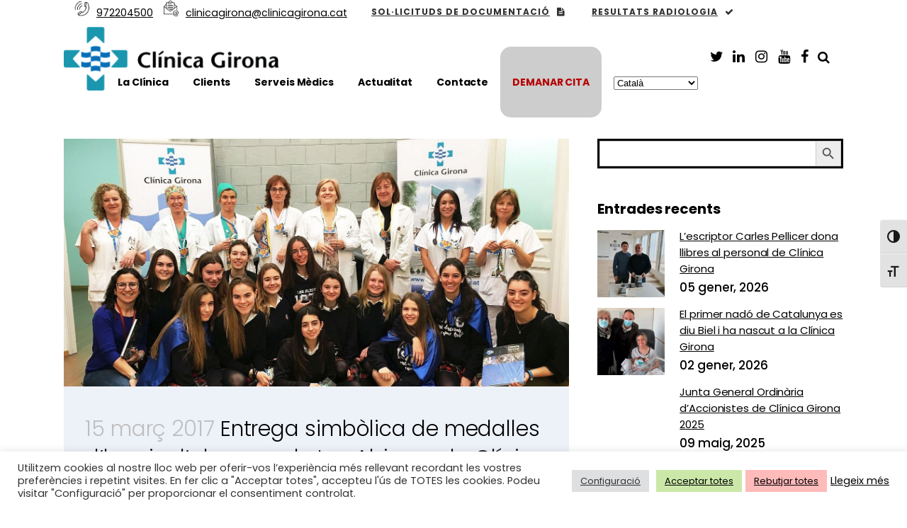

--- FILE ---
content_type: text/html; charset=UTF-8
request_url: https://clinicagirona.cat/entrega-simbolica-de-medalles-dherois-dalumnes-de-les-alzines-a-la-clinica-girona/
body_size: 33082
content:
<!DOCTYPE html>
<html lang="ca">
<head>
	<meta charset="UTF-8" />
	
				<meta name="viewport" content="width=device-width,initial-scale=1,user-scalable=no">
		
            
                        <link rel="shortcut icon" type="image/x-icon" href="https://clinicagirona.cat/wp-content/uploads/2022/06/clínica-girona-07.jpg">
            <link rel="apple-touch-icon" href="https://clinicagirona.cat/wp-content/uploads/2022/06/clínica-girona-07.jpg"/>
        
	<link rel="profile" href="https://gmpg.org/xfn/11" />
	<link rel="pingback" href="https://clinicagirona.cat/xmlrpc.php" />

	<meta name='robots' content='index, follow, max-image-preview:large, max-snippet:-1, max-video-preview:-1' />

	<!-- This site is optimized with the Yoast SEO plugin v21.8 - https://yoast.com/wordpress/plugins/seo/ -->
	<title>Entrega simbòlica de medalles d&#039;herois d&#039;alumnes de Les Alzines a la Clínica Girona - Grup Clínica Girona</title>
	<link rel="canonical" href="https://clinicagirona.cat/entrega-simbolica-de-medalles-dherois-dalumnes-de-les-alzines-a-la-clinica-girona/" />
	<meta property="og:locale" content="ca_ES" />
	<meta property="og:type" content="article" />
	<meta property="og:title" content="Entrega simbòlica de medalles d&#039;herois d&#039;alumnes de Les Alzines a la Clínica Girona - Grup Clínica Girona" />
	<meta property="og:description" content="Girona, 15 de març de 2017 Una quinzena d&#8217;alumnes de 4t d&#8217;ESO de Les Alzines han visitat la Clínica Girona per fer l&#8217;entrega simbòlica de medalles d&#8217;herois al personal assistencial. L&#8217;acte s&#8217;emmarca dins del programa d&#8217;activitats &#8220;Girona somriu amb Les Alzines&#8221;, que està duent a..." />
	<meta property="og:url" content="https://clinicagirona.cat/entrega-simbolica-de-medalles-dherois-dalumnes-de-les-alzines-a-la-clinica-girona/" />
	<meta property="og:site_name" content="Grup Clínica Girona" />
	<meta property="article:publisher" content="https://www.facebook.com/clinica.girona" />
	<meta property="article:published_time" content="2017-03-15T11:09:01+00:00" />
	<meta property="article:modified_time" content="2017-03-15T11:22:34+00:00" />
	<meta property="og:image" content="https://clinicagirona.cat/wp-content/uploads/2017/03/ALZINES_HEROIS_01_R1.jpg" />
	<meta property="og:image:width" content="1500" />
	<meta property="og:image:height" content="735" />
	<meta property="og:image:type" content="image/jpeg" />
	<meta name="author" content="comunicació" />
	<meta name="twitter:card" content="summary_large_image" />
	<meta name="twitter:creator" content="@clinicagirona" />
	<meta name="twitter:site" content="@clinicagirona" />
	<meta name="twitter:label1" content="Escrit per" />
	<meta name="twitter:data1" content="comunicació" />
	<meta name="twitter:label2" content="Temps estimat de lectura" />
	<meta name="twitter:data2" content="3 minuts" />
	<script type="application/ld+json" class="yoast-schema-graph">{"@context":"https://schema.org","@graph":[{"@type":"Article","@id":"https://clinicagirona.cat/entrega-simbolica-de-medalles-dherois-dalumnes-de-les-alzines-a-la-clinica-girona/#article","isPartOf":{"@id":"https://clinicagirona.cat/entrega-simbolica-de-medalles-dherois-dalumnes-de-les-alzines-a-la-clinica-girona/"},"author":{"name":"comunicació","@id":"https://clinicagirona.cat/#/schema/person/b10f2da555053e283a9fbd6dca157af2"},"headline":"Entrega simbòlica de medalles d&#8217;herois d&#8217;alumnes de Les Alzines a la Clínica Girona","datePublished":"2017-03-15T11:09:01+00:00","dateModified":"2017-03-15T11:22:34+00:00","mainEntityOfPage":{"@id":"https://clinicagirona.cat/entrega-simbolica-de-medalles-dherois-dalumnes-de-les-alzines-a-la-clinica-girona/"},"wordCount":613,"publisher":{"@id":"https://clinicagirona.cat/#organization"},"image":{"@id":"https://clinicagirona.cat/entrega-simbolica-de-medalles-dherois-dalumnes-de-les-alzines-a-la-clinica-girona/#primaryimage"},"thumbnailUrl":"https://clinicagirona.cat/wp-content/uploads/2017/03/ALZINES_HEROIS_01_R1.jpg","articleSection":["Activitats"],"inLanguage":"ca"},{"@type":"WebPage","@id":"https://clinicagirona.cat/entrega-simbolica-de-medalles-dherois-dalumnes-de-les-alzines-a-la-clinica-girona/","url":"https://clinicagirona.cat/entrega-simbolica-de-medalles-dherois-dalumnes-de-les-alzines-a-la-clinica-girona/","name":"Entrega simbòlica de medalles d'herois d'alumnes de Les Alzines a la Clínica Girona - Grup Clínica Girona","isPartOf":{"@id":"https://clinicagirona.cat/#website"},"primaryImageOfPage":{"@id":"https://clinicagirona.cat/entrega-simbolica-de-medalles-dherois-dalumnes-de-les-alzines-a-la-clinica-girona/#primaryimage"},"image":{"@id":"https://clinicagirona.cat/entrega-simbolica-de-medalles-dherois-dalumnes-de-les-alzines-a-la-clinica-girona/#primaryimage"},"thumbnailUrl":"https://clinicagirona.cat/wp-content/uploads/2017/03/ALZINES_HEROIS_01_R1.jpg","datePublished":"2017-03-15T11:09:01+00:00","dateModified":"2017-03-15T11:22:34+00:00","breadcrumb":{"@id":"https://clinicagirona.cat/entrega-simbolica-de-medalles-dherois-dalumnes-de-les-alzines-a-la-clinica-girona/#breadcrumb"},"inLanguage":"ca","potentialAction":[{"@type":"ReadAction","target":["https://clinicagirona.cat/entrega-simbolica-de-medalles-dherois-dalumnes-de-les-alzines-a-la-clinica-girona/"]}]},{"@type":"ImageObject","inLanguage":"ca","@id":"https://clinicagirona.cat/entrega-simbolica-de-medalles-dherois-dalumnes-de-les-alzines-a-la-clinica-girona/#primaryimage","url":"https://clinicagirona.cat/wp-content/uploads/2017/03/ALZINES_HEROIS_01_R1.jpg","contentUrl":"https://clinicagirona.cat/wp-content/uploads/2017/03/ALZINES_HEROIS_01_R1.jpg","width":1500,"height":735},{"@type":"BreadcrumbList","@id":"https://clinicagirona.cat/entrega-simbolica-de-medalles-dherois-dalumnes-de-les-alzines-a-la-clinica-girona/#breadcrumb","itemListElement":[{"@type":"ListItem","position":1,"name":"Inici","item":"https://clinicagirona.cat/"},{"@type":"ListItem","position":2,"name":"Noticies","item":"https://clinicagirona.cat/noticies/"},{"@type":"ListItem","position":3,"name":"Entrega simbòlica de medalles d&#8217;herois d&#8217;alumnes de Les Alzines a la Clínica Girona"}]},{"@type":"WebSite","@id":"https://clinicagirona.cat/#website","url":"https://clinicagirona.cat/","name":"Grup Clínica Girona","description":"","publisher":{"@id":"https://clinicagirona.cat/#organization"},"potentialAction":[{"@type":"SearchAction","target":{"@type":"EntryPoint","urlTemplate":"https://clinicagirona.cat/?s={search_term_string}"},"query-input":"required name=search_term_string"}],"inLanguage":"ca"},{"@type":"Organization","@id":"https://clinicagirona.cat/#organization","name":"Clínica Girona","url":"https://clinicagirona.cat/","logo":{"@type":"ImageObject","inLanguage":"ca","@id":"https://clinicagirona.cat/#/schema/logo/image/","url":"https://clinicagirona.cat/wp-content/uploads/2022/06/logo-Clínica-Girona.png","contentUrl":"https://clinicagirona.cat/wp-content/uploads/2022/06/logo-Clínica-Girona.png","width":612,"height":182,"caption":"Clínica Girona"},"image":{"@id":"https://clinicagirona.cat/#/schema/logo/image/"},"sameAs":["https://www.facebook.com/clinica.girona","https://twitter.com/clinicagirona","https://www.linkedin.com/in/clnica-girona-130222b6/","https://www.instagram.com/clinicagirona/","https://www.youtube.com/user/clinicagirona"]},{"@type":"Person","@id":"https://clinicagirona.cat/#/schema/person/b10f2da555053e283a9fbd6dca157af2","name":"comunicació","image":{"@type":"ImageObject","inLanguage":"ca","@id":"https://clinicagirona.cat/#/schema/person/image/","url":"https://secure.gravatar.com/avatar/58628d8210804d992e82c8642498df40?s=96&d=mm&r=g","contentUrl":"https://secure.gravatar.com/avatar/58628d8210804d992e82c8642498df40?s=96&d=mm&r=g","caption":"comunicació"},"url":"https://clinicagirona.cat/author/comunicacioclinicagirona-cat/"}]}</script>
	<!-- / Yoast SEO plugin. -->


<link rel='dns-prefetch' href='//www.googletagmanager.com' />
<link rel='dns-prefetch' href='//stats.wp.com' />
<link rel='dns-prefetch' href='//fonts.googleapis.com' />
<link rel='dns-prefetch' href='//c0.wp.com' />
<link rel="alternate" type="application/rss+xml" title="Grup Clínica Girona &raquo; Canal d&#039;informació" href="https://clinicagirona.cat/feed/" />
<link rel="alternate" type="application/rss+xml" title="Grup Clínica Girona &raquo; Canal dels comentaris" href="https://clinicagirona.cat/comments/feed/" />
<script type="text/javascript">
window._wpemojiSettings = {"baseUrl":"https:\/\/s.w.org\/images\/core\/emoji\/14.0.0\/72x72\/","ext":".png","svgUrl":"https:\/\/s.w.org\/images\/core\/emoji\/14.0.0\/svg\/","svgExt":".svg","source":{"concatemoji":"https:\/\/clinicagirona.cat\/wp-includes\/js\/wp-emoji-release.min.js?ver=6.3.7"}};
/*! This file is auto-generated */
!function(i,n){var o,s,e;function c(e){try{var t={supportTests:e,timestamp:(new Date).valueOf()};sessionStorage.setItem(o,JSON.stringify(t))}catch(e){}}function p(e,t,n){e.clearRect(0,0,e.canvas.width,e.canvas.height),e.fillText(t,0,0);var t=new Uint32Array(e.getImageData(0,0,e.canvas.width,e.canvas.height).data),r=(e.clearRect(0,0,e.canvas.width,e.canvas.height),e.fillText(n,0,0),new Uint32Array(e.getImageData(0,0,e.canvas.width,e.canvas.height).data));return t.every(function(e,t){return e===r[t]})}function u(e,t,n){switch(t){case"flag":return n(e,"\ud83c\udff3\ufe0f\u200d\u26a7\ufe0f","\ud83c\udff3\ufe0f\u200b\u26a7\ufe0f")?!1:!n(e,"\ud83c\uddfa\ud83c\uddf3","\ud83c\uddfa\u200b\ud83c\uddf3")&&!n(e,"\ud83c\udff4\udb40\udc67\udb40\udc62\udb40\udc65\udb40\udc6e\udb40\udc67\udb40\udc7f","\ud83c\udff4\u200b\udb40\udc67\u200b\udb40\udc62\u200b\udb40\udc65\u200b\udb40\udc6e\u200b\udb40\udc67\u200b\udb40\udc7f");case"emoji":return!n(e,"\ud83e\udef1\ud83c\udffb\u200d\ud83e\udef2\ud83c\udfff","\ud83e\udef1\ud83c\udffb\u200b\ud83e\udef2\ud83c\udfff")}return!1}function f(e,t,n){var r="undefined"!=typeof WorkerGlobalScope&&self instanceof WorkerGlobalScope?new OffscreenCanvas(300,150):i.createElement("canvas"),a=r.getContext("2d",{willReadFrequently:!0}),o=(a.textBaseline="top",a.font="600 32px Arial",{});return e.forEach(function(e){o[e]=t(a,e,n)}),o}function t(e){var t=i.createElement("script");t.src=e,t.defer=!0,i.head.appendChild(t)}"undefined"!=typeof Promise&&(o="wpEmojiSettingsSupports",s=["flag","emoji"],n.supports={everything:!0,everythingExceptFlag:!0},e=new Promise(function(e){i.addEventListener("DOMContentLoaded",e,{once:!0})}),new Promise(function(t){var n=function(){try{var e=JSON.parse(sessionStorage.getItem(o));if("object"==typeof e&&"number"==typeof e.timestamp&&(new Date).valueOf()<e.timestamp+604800&&"object"==typeof e.supportTests)return e.supportTests}catch(e){}return null}();if(!n){if("undefined"!=typeof Worker&&"undefined"!=typeof OffscreenCanvas&&"undefined"!=typeof URL&&URL.createObjectURL&&"undefined"!=typeof Blob)try{var e="postMessage("+f.toString()+"("+[JSON.stringify(s),u.toString(),p.toString()].join(",")+"));",r=new Blob([e],{type:"text/javascript"}),a=new Worker(URL.createObjectURL(r),{name:"wpTestEmojiSupports"});return void(a.onmessage=function(e){c(n=e.data),a.terminate(),t(n)})}catch(e){}c(n=f(s,u,p))}t(n)}).then(function(e){for(var t in e)n.supports[t]=e[t],n.supports.everything=n.supports.everything&&n.supports[t],"flag"!==t&&(n.supports.everythingExceptFlag=n.supports.everythingExceptFlag&&n.supports[t]);n.supports.everythingExceptFlag=n.supports.everythingExceptFlag&&!n.supports.flag,n.DOMReady=!1,n.readyCallback=function(){n.DOMReady=!0}}).then(function(){return e}).then(function(){var e;n.supports.everything||(n.readyCallback(),(e=n.source||{}).concatemoji?t(e.concatemoji):e.wpemoji&&e.twemoji&&(t(e.twemoji),t(e.wpemoji)))}))}((window,document),window._wpemojiSettings);
</script>
<style type="text/css">
img.wp-smiley,
img.emoji {
	display: inline !important;
	border: none !important;
	box-shadow: none !important;
	height: 1em !important;
	width: 1em !important;
	margin: 0 0.07em !important;
	vertical-align: -0.1em !important;
	background: none !important;
	padding: 0 !important;
}
</style>
	<link rel='stylesheet' id='sbi_styles-css' href='https://clinicagirona.cat/wp-content/plugins/instagram-feed/css/sbi-styles.min.css?ver=6.9.1' type='text/css' media='all' />
<link rel='stylesheet' id='wp-block-library-css' href='https://c0.wp.com/c/6.3.7/wp-includes/css/dist/block-library/style.min.css' type='text/css' media='all' />
<style id='wp-block-library-inline-css' type='text/css'>
.has-text-align-justify{text-align:justify;}
</style>
<link rel='stylesheet' id='mediaelement-css' href='https://c0.wp.com/c/6.3.7/wp-includes/js/mediaelement/mediaelementplayer-legacy.min.css' type='text/css' media='all' />
<link rel='stylesheet' id='wp-mediaelement-css' href='https://c0.wp.com/c/6.3.7/wp-includes/js/mediaelement/wp-mediaelement.min.css' type='text/css' media='all' />
<style id='classic-theme-styles-inline-css' type='text/css'>
/*! This file is auto-generated */
.wp-block-button__link{color:#fff;background-color:#32373c;border-radius:9999px;box-shadow:none;text-decoration:none;padding:calc(.667em + 2px) calc(1.333em + 2px);font-size:1.125em}.wp-block-file__button{background:#32373c;color:#fff;text-decoration:none}
</style>
<style id='global-styles-inline-css' type='text/css'>
body{--wp--preset--color--black: #000000;--wp--preset--color--cyan-bluish-gray: #abb8c3;--wp--preset--color--white: #ffffff;--wp--preset--color--pale-pink: #f78da7;--wp--preset--color--vivid-red: #cf2e2e;--wp--preset--color--luminous-vivid-orange: #ff6900;--wp--preset--color--luminous-vivid-amber: #fcb900;--wp--preset--color--light-green-cyan: #7bdcb5;--wp--preset--color--vivid-green-cyan: #00d084;--wp--preset--color--pale-cyan-blue: #8ed1fc;--wp--preset--color--vivid-cyan-blue: #0693e3;--wp--preset--color--vivid-purple: #9b51e0;--wp--preset--gradient--vivid-cyan-blue-to-vivid-purple: linear-gradient(135deg,rgba(6,147,227,1) 0%,rgb(155,81,224) 100%);--wp--preset--gradient--light-green-cyan-to-vivid-green-cyan: linear-gradient(135deg,rgb(122,220,180) 0%,rgb(0,208,130) 100%);--wp--preset--gradient--luminous-vivid-amber-to-luminous-vivid-orange: linear-gradient(135deg,rgba(252,185,0,1) 0%,rgba(255,105,0,1) 100%);--wp--preset--gradient--luminous-vivid-orange-to-vivid-red: linear-gradient(135deg,rgba(255,105,0,1) 0%,rgb(207,46,46) 100%);--wp--preset--gradient--very-light-gray-to-cyan-bluish-gray: linear-gradient(135deg,rgb(238,238,238) 0%,rgb(169,184,195) 100%);--wp--preset--gradient--cool-to-warm-spectrum: linear-gradient(135deg,rgb(74,234,220) 0%,rgb(151,120,209) 20%,rgb(207,42,186) 40%,rgb(238,44,130) 60%,rgb(251,105,98) 80%,rgb(254,248,76) 100%);--wp--preset--gradient--blush-light-purple: linear-gradient(135deg,rgb(255,206,236) 0%,rgb(152,150,240) 100%);--wp--preset--gradient--blush-bordeaux: linear-gradient(135deg,rgb(254,205,165) 0%,rgb(254,45,45) 50%,rgb(107,0,62) 100%);--wp--preset--gradient--luminous-dusk: linear-gradient(135deg,rgb(255,203,112) 0%,rgb(199,81,192) 50%,rgb(65,88,208) 100%);--wp--preset--gradient--pale-ocean: linear-gradient(135deg,rgb(255,245,203) 0%,rgb(182,227,212) 50%,rgb(51,167,181) 100%);--wp--preset--gradient--electric-grass: linear-gradient(135deg,rgb(202,248,128) 0%,rgb(113,206,126) 100%);--wp--preset--gradient--midnight: linear-gradient(135deg,rgb(2,3,129) 0%,rgb(40,116,252) 100%);--wp--preset--font-size--small: 13px;--wp--preset--font-size--medium: 20px;--wp--preset--font-size--large: 36px;--wp--preset--font-size--x-large: 42px;--wp--preset--spacing--20: 0.44rem;--wp--preset--spacing--30: 0.67rem;--wp--preset--spacing--40: 1rem;--wp--preset--spacing--50: 1.5rem;--wp--preset--spacing--60: 2.25rem;--wp--preset--spacing--70: 3.38rem;--wp--preset--spacing--80: 5.06rem;--wp--preset--shadow--natural: 6px 6px 9px rgba(0, 0, 0, 0.2);--wp--preset--shadow--deep: 12px 12px 50px rgba(0, 0, 0, 0.4);--wp--preset--shadow--sharp: 6px 6px 0px rgba(0, 0, 0, 0.2);--wp--preset--shadow--outlined: 6px 6px 0px -3px rgba(255, 255, 255, 1), 6px 6px rgba(0, 0, 0, 1);--wp--preset--shadow--crisp: 6px 6px 0px rgba(0, 0, 0, 1);}:where(.is-layout-flex){gap: 0.5em;}:where(.is-layout-grid){gap: 0.5em;}body .is-layout-flow > .alignleft{float: left;margin-inline-start: 0;margin-inline-end: 2em;}body .is-layout-flow > .alignright{float: right;margin-inline-start: 2em;margin-inline-end: 0;}body .is-layout-flow > .aligncenter{margin-left: auto !important;margin-right: auto !important;}body .is-layout-constrained > .alignleft{float: left;margin-inline-start: 0;margin-inline-end: 2em;}body .is-layout-constrained > .alignright{float: right;margin-inline-start: 2em;margin-inline-end: 0;}body .is-layout-constrained > .aligncenter{margin-left: auto !important;margin-right: auto !important;}body .is-layout-constrained > :where(:not(.alignleft):not(.alignright):not(.alignfull)){max-width: var(--wp--style--global--content-size);margin-left: auto !important;margin-right: auto !important;}body .is-layout-constrained > .alignwide{max-width: var(--wp--style--global--wide-size);}body .is-layout-flex{display: flex;}body .is-layout-flex{flex-wrap: wrap;align-items: center;}body .is-layout-flex > *{margin: 0;}body .is-layout-grid{display: grid;}body .is-layout-grid > *{margin: 0;}:where(.wp-block-columns.is-layout-flex){gap: 2em;}:where(.wp-block-columns.is-layout-grid){gap: 2em;}:where(.wp-block-post-template.is-layout-flex){gap: 1.25em;}:where(.wp-block-post-template.is-layout-grid){gap: 1.25em;}.has-black-color{color: var(--wp--preset--color--black) !important;}.has-cyan-bluish-gray-color{color: var(--wp--preset--color--cyan-bluish-gray) !important;}.has-white-color{color: var(--wp--preset--color--white) !important;}.has-pale-pink-color{color: var(--wp--preset--color--pale-pink) !important;}.has-vivid-red-color{color: var(--wp--preset--color--vivid-red) !important;}.has-luminous-vivid-orange-color{color: var(--wp--preset--color--luminous-vivid-orange) !important;}.has-luminous-vivid-amber-color{color: var(--wp--preset--color--luminous-vivid-amber) !important;}.has-light-green-cyan-color{color: var(--wp--preset--color--light-green-cyan) !important;}.has-vivid-green-cyan-color{color: var(--wp--preset--color--vivid-green-cyan) !important;}.has-pale-cyan-blue-color{color: var(--wp--preset--color--pale-cyan-blue) !important;}.has-vivid-cyan-blue-color{color: var(--wp--preset--color--vivid-cyan-blue) !important;}.has-vivid-purple-color{color: var(--wp--preset--color--vivid-purple) !important;}.has-black-background-color{background-color: var(--wp--preset--color--black) !important;}.has-cyan-bluish-gray-background-color{background-color: var(--wp--preset--color--cyan-bluish-gray) !important;}.has-white-background-color{background-color: var(--wp--preset--color--white) !important;}.has-pale-pink-background-color{background-color: var(--wp--preset--color--pale-pink) !important;}.has-vivid-red-background-color{background-color: var(--wp--preset--color--vivid-red) !important;}.has-luminous-vivid-orange-background-color{background-color: var(--wp--preset--color--luminous-vivid-orange) !important;}.has-luminous-vivid-amber-background-color{background-color: var(--wp--preset--color--luminous-vivid-amber) !important;}.has-light-green-cyan-background-color{background-color: var(--wp--preset--color--light-green-cyan) !important;}.has-vivid-green-cyan-background-color{background-color: var(--wp--preset--color--vivid-green-cyan) !important;}.has-pale-cyan-blue-background-color{background-color: var(--wp--preset--color--pale-cyan-blue) !important;}.has-vivid-cyan-blue-background-color{background-color: var(--wp--preset--color--vivid-cyan-blue) !important;}.has-vivid-purple-background-color{background-color: var(--wp--preset--color--vivid-purple) !important;}.has-black-border-color{border-color: var(--wp--preset--color--black) !important;}.has-cyan-bluish-gray-border-color{border-color: var(--wp--preset--color--cyan-bluish-gray) !important;}.has-white-border-color{border-color: var(--wp--preset--color--white) !important;}.has-pale-pink-border-color{border-color: var(--wp--preset--color--pale-pink) !important;}.has-vivid-red-border-color{border-color: var(--wp--preset--color--vivid-red) !important;}.has-luminous-vivid-orange-border-color{border-color: var(--wp--preset--color--luminous-vivid-orange) !important;}.has-luminous-vivid-amber-border-color{border-color: var(--wp--preset--color--luminous-vivid-amber) !important;}.has-light-green-cyan-border-color{border-color: var(--wp--preset--color--light-green-cyan) !important;}.has-vivid-green-cyan-border-color{border-color: var(--wp--preset--color--vivid-green-cyan) !important;}.has-pale-cyan-blue-border-color{border-color: var(--wp--preset--color--pale-cyan-blue) !important;}.has-vivid-cyan-blue-border-color{border-color: var(--wp--preset--color--vivid-cyan-blue) !important;}.has-vivid-purple-border-color{border-color: var(--wp--preset--color--vivid-purple) !important;}.has-vivid-cyan-blue-to-vivid-purple-gradient-background{background: var(--wp--preset--gradient--vivid-cyan-blue-to-vivid-purple) !important;}.has-light-green-cyan-to-vivid-green-cyan-gradient-background{background: var(--wp--preset--gradient--light-green-cyan-to-vivid-green-cyan) !important;}.has-luminous-vivid-amber-to-luminous-vivid-orange-gradient-background{background: var(--wp--preset--gradient--luminous-vivid-amber-to-luminous-vivid-orange) !important;}.has-luminous-vivid-orange-to-vivid-red-gradient-background{background: var(--wp--preset--gradient--luminous-vivid-orange-to-vivid-red) !important;}.has-very-light-gray-to-cyan-bluish-gray-gradient-background{background: var(--wp--preset--gradient--very-light-gray-to-cyan-bluish-gray) !important;}.has-cool-to-warm-spectrum-gradient-background{background: var(--wp--preset--gradient--cool-to-warm-spectrum) !important;}.has-blush-light-purple-gradient-background{background: var(--wp--preset--gradient--blush-light-purple) !important;}.has-blush-bordeaux-gradient-background{background: var(--wp--preset--gradient--blush-bordeaux) !important;}.has-luminous-dusk-gradient-background{background: var(--wp--preset--gradient--luminous-dusk) !important;}.has-pale-ocean-gradient-background{background: var(--wp--preset--gradient--pale-ocean) !important;}.has-electric-grass-gradient-background{background: var(--wp--preset--gradient--electric-grass) !important;}.has-midnight-gradient-background{background: var(--wp--preset--gradient--midnight) !important;}.has-small-font-size{font-size: var(--wp--preset--font-size--small) !important;}.has-medium-font-size{font-size: var(--wp--preset--font-size--medium) !important;}.has-large-font-size{font-size: var(--wp--preset--font-size--large) !important;}.has-x-large-font-size{font-size: var(--wp--preset--font-size--x-large) !important;}
.wp-block-navigation a:where(:not(.wp-element-button)){color: inherit;}
:where(.wp-block-post-template.is-layout-flex){gap: 1.25em;}:where(.wp-block-post-template.is-layout-grid){gap: 1.25em;}
:where(.wp-block-columns.is-layout-flex){gap: 2em;}:where(.wp-block-columns.is-layout-grid){gap: 2em;}
.wp-block-pullquote{font-size: 1.5em;line-height: 1.6;}
</style>
<link rel='stylesheet' id='contact-form-7-css' href='https://clinicagirona.cat/wp-content/plugins/contact-form-7/includes/css/styles.css?ver=5.8.6' type='text/css' media='all' />
<link rel='stylesheet' id='cookie-law-info-css' href='https://clinicagirona.cat/wp-content/plugins/cookie-law-info/legacy/public/css/cookie-law-info-public.css?ver=3.2.10' type='text/css' media='all' />
<link rel='stylesheet' id='cookie-law-info-gdpr-css' href='https://clinicagirona.cat/wp-content/plugins/cookie-law-info/legacy/public/css/cookie-law-info-gdpr.css?ver=3.2.10' type='text/css' media='all' />
<link rel='stylesheet' id='plyr-css-css' href='https://clinicagirona.cat/wp-content/plugins/easy-video-player/lib/plyr.css?ver=6.3.7' type='text/css' media='all' />
<link rel='stylesheet' id='lbwps-styles-photoswipe5-main-css' href='https://clinicagirona.cat/wp-content/plugins/lightbox-photoswipe/assets/ps5/styles/main.css?ver=5.6.2' type='text/css' media='all' />
<link rel='stylesheet' id='rs-plugin-settings-css' href='https://clinicagirona.cat/wp-content/plugins/revslider/public/assets/css/rs6.css?ver=6.4.6' type='text/css' media='all' />
<style id='rs-plugin-settings-inline-css' type='text/css'>
.tp-caption a{color:#ff7302;text-shadow:none;-webkit-transition:all 0.2s ease-out;-moz-transition:all 0.2s ease-out;-o-transition:all 0.2s ease-out;-ms-transition:all 0.2s ease-out}.tp-caption a:hover{color:#ffa902}.tp-caption a{color:#ff7302;text-shadow:none;opacity:0.4;filter:alpha(opacity=40)-webkit-transition:all 0.2s ease-out;-moz-transition:all 0.2s ease-out;-o-transition:all 0.2s ease-out;-ms-transition:all 0.2s ease-out}.tp-caption a:hover{color:#ffa902}.tp-caption a{color:#ff7302;text-shadow:none;opacity:0.4;filter:alpha(opacity=40)-webkit-transition:all 0.2s ease-out;-moz-transition:all 0.2s ease-out;-o-transition:all 0.2s ease-out;-ms-transition:all 0.2s ease-out}.tp-caption a:hover{color:#ffa902}.tp-caption a{color:#ff7302;text-shadow:none;opacity:0.4;filter:alpha(opacity=40)-webkit-transition:all 0.2s ease-out;-moz-transition:all 0.2s ease-out;-o-transition:all 0.2s ease-out;-ms-transition:all 0.2s ease-out}.tp-caption a:hover{color:#ffa902}.tp-caption a{color:#ff7302;text-shadow:none;opacity:0.4;filter:alpha(opacity=40)-webkit-transition:all 0.2s ease-out;-moz-transition:all 0.2s ease-out;-o-transition:all 0.2s ease-out;-ms-transition:all 0.2s ease-out}.tp-caption a:hover{color:#ffa902}.tp-caption a{color:#ff7302;text-shadow:none;opacity:0.4;filter:alpha(opacity=40)-webkit-transition:all 0.2s ease-out;-moz-transition:all 0.2s ease-out;-o-transition:all 0.2s ease-out;-ms-transition:all 0.2s ease-out}.tp-caption a:hover{color:#ffa902}.tp-caption a{color:#ff7302;text-shadow:none;opacity:0.4;filter:alpha(opacity=40)-webkit-transition:all 0.2s ease-out;-moz-transition:all 0.2s ease-out;-o-transition:all 0.2s ease-out;-ms-transition:all 0.2s ease-out}.tp-caption a:hover{color:#ffa902}.tp-caption a{color:#ff7302;text-shadow:none;opacity:0.4;filter:alpha(opacity=40)-webkit-transition:all 0.2s ease-out;-moz-transition:all 0.2s ease-out;-o-transition:all 0.2s ease-out;-ms-transition:all 0.2s ease-out}.tp-caption a:hover{color:#ffa902}.tp-caption a{color:#ff7302;text-shadow:none;opacity:0.4;filter:alpha(opacity=40)-webkit-transition:all 0.2s ease-out;-moz-transition:all 0.2s ease-out;-o-transition:all 0.2s ease-out;-ms-transition:all 0.2s ease-out}.tp-caption a:hover{color:#ffa902}.tp-caption a{color:#ff7302;text-shadow:none;opacity:0.4;filter:alpha(opacity=40)-webkit-transition:all 0.2s ease-out;-moz-transition:all 0.2s ease-out;-o-transition:all 0.2s ease-out;-ms-transition:all 0.2s ease-out}.tp-caption a:hover{color:#ffa902}.tp-caption a{color:#ff7302;text-shadow:none;opacity:0.4;filter:alpha(opacity=40)-webkit-transition:all 0.2s ease-out;-moz-transition:all 0.2s ease-out;-o-transition:all 0.2s ease-out;-ms-transition:all 0.2s ease-out}.tp-caption a:hover{color:#ffa902}.tp-caption a{color:#ff7302;text-shadow:none;opacity:0.4;filter:alpha(opacity=40)-webkit-transition:all 0.2s ease-out;-moz-transition:all 0.2s ease-out;-o-transition:all 0.2s ease-out;-ms-transition:all 0.2s ease-out}.tp-caption a:hover{color:#ffa902}.tp-caption a{color:#ff7302;text-shadow:none;opacity:0.4;filter:alpha(opacity=40)-webkit-transition:all 0.2s ease-out;-moz-transition:all 0.2s ease-out;-o-transition:all 0.2s ease-out;-ms-transition:all 0.2s ease-out}.tp-caption a:hover{color:#ffa902}
</style>
<link rel='stylesheet' id='ui-font-css' href='https://clinicagirona.cat/wp-content/plugins/wp-accessibility/toolbar/fonts/css/a11y-toolbar.css?ver=1.9.1' type='text/css' media='all' />
<link rel='stylesheet' id='ui-a11y-css' href='https://clinicagirona.cat/wp-content/plugins/wp-accessibility/toolbar/css/a11y.css?ver=1.9.1' type='text/css' media='all' />
<style id='ui-a11y-inline-css' type='text/css'>
.a11y-toolbar ul li button { font-size: 18px !important; }
</style>
<link rel='stylesheet' id='ui-fontsize.css-css' href='https://clinicagirona.cat/wp-content/plugins/wp-accessibility/toolbar/css/a11y-fontsize.css?ver=1.9.1' type='text/css' media='all' />
<style id='ui-fontsize.css-inline-css' type='text/css'>
html { --wpa-font-size: clamp( 24px, 1.5rem, 36px ); --wpa-h1-size : clamp( 48px, 3rem, 72px ); --wpa-h2-size : clamp( 40px, 2.5rem, 60px ); --wpa-h3-size : clamp( 32px, 2rem, 48px ); --wpa-h4-size : clamp( 28px, 1.75rem, 42px ); --wpa-sub-list-size: 1.1em; --wpa-sub-sub-list-size: 1em; } 
</style>
<link rel='stylesheet' id='wpa-style-css' href='https://clinicagirona.cat/wp-content/plugins/wp-accessibility/css/wpa-style.css?ver=1.9.1' type='text/css' media='all' />
<style id='wpa-style-inline-css' type='text/css'>
.wpa-hide-ltr#skiplinks a, .wpa-hide-ltr#skiplinks a:hover, .wpa-hide-ltr#skiplinks a:visited {
	
}
.wpa-hide-ltr#skiplinks a:active,  .wpa-hide-ltr#skiplinks a:focus {
	
}
	
		:focus { outline: 2px solid#233c7f!important; outline-offset: 2px !important; }
		:root { --admin-bar-top : 7px; }
</style>
<link rel='stylesheet' id='ivory-search-styles-css' href='https://clinicagirona.cat/wp-content/plugins/add-search-to-menu/public/css/ivory-search.min.css?ver=5.5.11' type='text/css' media='all' />
<link rel='stylesheet' id='bridge-default-style-css' href='https://clinicagirona.cat/wp-content/themes/bridge/style.css?ver=6.3.7' type='text/css' media='all' />
<link rel='stylesheet' id='bridge-qode-font_awesome-css' href='https://clinicagirona.cat/wp-content/themes/bridge/css/font-awesome/css/font-awesome.min.css?ver=6.3.7' type='text/css' media='all' />
<link rel='stylesheet' id='bridge-qode-font_elegant-css' href='https://clinicagirona.cat/wp-content/themes/bridge/css/elegant-icons/style.min.css?ver=6.3.7' type='text/css' media='all' />
<link rel='stylesheet' id='bridge-qode-linea_icons-css' href='https://clinicagirona.cat/wp-content/themes/bridge/css/linea-icons/style.css?ver=6.3.7' type='text/css' media='all' />
<link rel='stylesheet' id='bridge-qode-dripicons-css' href='https://clinicagirona.cat/wp-content/themes/bridge/css/dripicons/dripicons.css?ver=6.3.7' type='text/css' media='all' />
<link rel='stylesheet' id='bridge-qode-kiko-css' href='https://clinicagirona.cat/wp-content/themes/bridge/css/kiko/kiko-all.css?ver=6.3.7' type='text/css' media='all' />
<link rel='stylesheet' id='bridge-qode-font_awesome_5-css' href='https://clinicagirona.cat/wp-content/themes/bridge/css/font-awesome-5/css/font-awesome-5.min.css?ver=6.3.7' type='text/css' media='all' />
<link rel='stylesheet' id='bridge-stylesheet-css' href='https://clinicagirona.cat/wp-content/themes/bridge/css/stylesheet.min.css?ver=6.3.7' type='text/css' media='all' />
<style id='bridge-stylesheet-inline-css' type='text/css'>
   .postid-12277.disabled_footer_top .footer_top_holder, .postid-12277.disabled_footer_bottom .footer_bottom_holder { display: none;}


</style>
<link rel='stylesheet' id='bridge-print-css' href='https://clinicagirona.cat/wp-content/themes/bridge/css/print.css?ver=6.3.7' type='text/css' media='all' />
<link rel='stylesheet' id='bridge-style-dynamic-css' href='https://clinicagirona.cat/wp-content/themes/bridge/css/style_dynamic.css?ver=1667999834' type='text/css' media='all' />
<link rel='stylesheet' id='bridge-responsive-css' href='https://clinicagirona.cat/wp-content/themes/bridge/css/responsive.min.css?ver=6.3.7' type='text/css' media='all' />
<link rel='stylesheet' id='bridge-style-dynamic-responsive-css' href='https://clinicagirona.cat/wp-content/themes/bridge/css/style_dynamic_responsive.css?ver=1667999834' type='text/css' media='all' />
<style id='bridge-style-dynamic-responsive-inline-css' type='text/css'>
.latest_post_two_info {
display: none !important; }

.latest_post_two_info_inner {
display: none !important;
        }

.post_info {
display: none !important;
        }

.qode_print{
display: none !important;
        }


.searchform {
	border: solid !important;
 }

.widget_search {
	border: solid !important;
 }


.post_text_inner {
	background-color: #edf1f8 !important;
padding-top: 10px !important;
padding-right: 10px !important;
padding-bottom: 10px !important;
padding-left: 10px !important;
 }


.borderedtext {
   border-style: solid;
   border-width: 2px;
   border-color: #1370b8;
   padding: 15px 15px 15px 15px;
}


.widget_search {
 background-color: white;
}

.fa-arrow-up  {
color: black !important;
 }


.borderedtext {
   border-style: solid;
   border-width: thin;
   border-color: #CCCCCC;
   padding: 15px 15px 15px 15px;
}


.menu-button { 
background-color:rgba(192,192,192,0.6);
border:0px;
padding: 0px 5px 0px 5px !important;

}
.menu-button a,  .menu-button a:hover, .menu-button a:active { 
color: #b20000 !important;
}

.mobile-menu-class ul li {
 -webkit-transform: translateZ(0);
}

.touchevents .wrapper header {   
    position: -webkit-sticky !important;
    position: sticky !important;
    top: 0 !important;
}
.touchevents body,
.touchevents .wrapper_inner {
    overflow: unset !important;
}


/* mobile header enabled under 1200px screen size */
@media only screen and (min-width: 1001px) and (max-width: 1200px) {
.mobile_menu_button {
    display: table !important;
}
nav.mobile_menu {
    display: block !important;
}
.header_inner_left {
    position: relative!important;
    left: 0!important;
    margin-bottom: 0;
}
.main_menu {
    display: none;
}
.logo_wrapper {
    left: 50% !important;
    position: absolute;
    height: 100px !important; 
}
.q_logo a img {
    transform: translateX(-50%);
    opacity: 0;
}
.q_logo a img.mobile {
    opacity: 1;
}
.header_bottom, 
nav.mobile_menu ul li, nav.mobile_menu ul li {
    background-color: #fff !important;
}
header .side_menu_button_wrapper.right, 
header .side_menu_button {
  height: 100px;
}
header.sticky {
    display: none;
}
header .header_top {
    overflow: hidden;
}
}

li.menu-item.menu-item-gtranslate {
    margin-bottom: 20px;
}

.touch .wrapper header, 
.touchevents .wrapper header {   
    position: -webkit-sticky !important;
    position: sticky !important;
    top: 0 !important;
}
.touch body, 
.touchevents body, 
.touch .wrapper_inner, 
.touchevents .wrapper_inner {
    overflow: unset !important;
}
</style>
<link rel='stylesheet' id='js_composer_front-css' href='https://clinicagirona.cat/wp-content/plugins/js_composer/assets/css/js_composer.min.css?ver=7.1' type='text/css' media='all' />
<link rel='stylesheet' id='bridge-style-handle-google-fonts-css' href='https://fonts.googleapis.com/css?family=Raleway%3A100%2C200%2C300%2C400%2C500%2C600%2C700%2C800%2C900%2C100italic%2C300italic%2C400italic%2C700italic%7CPoppins%3A100%2C200%2C300%2C400%2C500%2C600%2C700%2C800%2C900%2C100italic%2C300italic%2C400italic%2C700italic&#038;subset=latin%2Clatin-ext&#038;ver=1.0.0' type='text/css' media='all' />
<link rel='stylesheet' id='bridge-core-dashboard-style-css' href='https://clinicagirona.cat/wp-content/plugins/bridge-core/modules/core-dashboard/assets/css/core-dashboard.min.css?ver=6.3.7' type='text/css' media='all' />
<style id='akismet-widget-style-inline-css' type='text/css'>

			.a-stats {
				--akismet-color-mid-green: #357b49;
				--akismet-color-white: #fff;
				--akismet-color-light-grey: #f6f7f7;

				max-width: 350px;
				width: auto;
			}

			.a-stats * {
				all: unset;
				box-sizing: border-box;
			}

			.a-stats strong {
				font-weight: 600;
			}

			.a-stats a.a-stats__link,
			.a-stats a.a-stats__link:visited,
			.a-stats a.a-stats__link:active {
				background: var(--akismet-color-mid-green);
				border: none;
				box-shadow: none;
				border-radius: 8px;
				color: var(--akismet-color-white);
				cursor: pointer;
				display: block;
				font-family: -apple-system, BlinkMacSystemFont, 'Segoe UI', 'Roboto', 'Oxygen-Sans', 'Ubuntu', 'Cantarell', 'Helvetica Neue', sans-serif;
				font-weight: 500;
				padding: 12px;
				text-align: center;
				text-decoration: none;
				transition: all 0.2s ease;
			}

			/* Extra specificity to deal with TwentyTwentyOne focus style */
			.widget .a-stats a.a-stats__link:focus {
				background: var(--akismet-color-mid-green);
				color: var(--akismet-color-white);
				text-decoration: none;
			}

			.a-stats a.a-stats__link:hover {
				filter: brightness(110%);
				box-shadow: 0 4px 12px rgba(0, 0, 0, 0.06), 0 0 2px rgba(0, 0, 0, 0.16);
			}

			.a-stats .count {
				color: var(--akismet-color-white);
				display: block;
				font-size: 1.5em;
				line-height: 1.4;
				padding: 0 13px;
				white-space: nowrap;
			}
		
</style>
<link rel='stylesheet' id='bsf-Defaults-css' href='https://clinicagirona.cat/wp-content/uploads/smile_fonts/Defaults/Defaults.css?ver=3.19.4' type='text/css' media='all' />
<style id='rocket-lazyload-inline-css' type='text/css'>
.rll-youtube-player{position:relative;padding-bottom:56.23%;height:0;overflow:hidden;max-width:100%;}.rll-youtube-player:focus-within{outline: 2px solid currentColor;outline-offset: 5px;}.rll-youtube-player iframe{position:absolute;top:0;left:0;width:100%;height:100%;z-index:100;background:0 0}.rll-youtube-player img{bottom:0;display:block;left:0;margin:auto;max-width:100%;width:100%;position:absolute;right:0;top:0;border:none;height:auto;-webkit-transition:.4s all;-moz-transition:.4s all;transition:.4s all}.rll-youtube-player img:hover{-webkit-filter:brightness(75%)}.rll-youtube-player .play{height:100%;width:100%;left:0;top:0;position:absolute;background:url(https://clinicagirona.cat/wp-content/plugins/rocket-lazy-load/assets/img/youtube.png) no-repeat center;background-color: transparent !important;cursor:pointer;border:none;}
</style>
<link rel='stylesheet' id='jetpack_css-css' href='https://c0.wp.com/p/jetpack/12.7.2/css/jetpack.css' type='text/css' media='all' />
<script type='text/javascript' src='https://c0.wp.com/c/6.3.7/wp-includes/js/jquery/jquery.min.js' id='jquery-core-js'></script>
<script type='text/javascript' src='https://c0.wp.com/c/6.3.7/wp-includes/js/jquery/jquery-migrate.min.js' id='jquery-migrate-js'></script>
<script type='text/javascript' id='cookie-law-info-js-extra'>
/* <![CDATA[ */
var Cli_Data = {"nn_cookie_ids":["gt_auto_switch","CookieLawInfoConsent","cookielawinfo-checkbox-advertisement","CONSENT","__utma","__utmc","__utmz","__utmt","__utmb"],"cookielist":[],"non_necessary_cookies":{"necessary":["CookieLawInfoConsent"],"performance":["__utmb","__utmt","__utmz","__utmc","__utma"],"analytics":["CONSENT"],"others":["gt_auto_switch"]},"ccpaEnabled":"","ccpaRegionBased":"","ccpaBarEnabled":"","strictlyEnabled":["necessary","obligatoire"],"ccpaType":"gdpr","js_blocking":"1","custom_integration":"","triggerDomRefresh":"","secure_cookies":""};
var cli_cookiebar_settings = {"animate_speed_hide":"500","animate_speed_show":"500","background":"#ffffff","border":"#b1a6a6c2","border_on":"","button_1_button_colour":"#cbe8a9","button_1_button_hover":"#a2ba87","button_1_link_colour":"#000000","button_1_as_button":"1","button_1_new_win":"","button_2_button_colour":"#333","button_2_button_hover":"#292929","button_2_link_colour":"#000000","button_2_as_button":"","button_2_hidebar":"","button_3_button_colour":"#ffbaba","button_3_button_hover":"#cc9595","button_3_link_colour":"#000000","button_3_as_button":"1","button_3_new_win":"","button_4_button_colour":"#dedfe0","button_4_button_hover":"#b2b2b3","button_4_link_colour":"#333333","button_4_as_button":"1","button_7_button_colour":"#cbe8a9","button_7_button_hover":"#a2ba87","button_7_link_colour":"#000000","button_7_as_button":"1","button_7_new_win":"","font_family":"inherit","header_fix":"","notify_animate_hide":"","notify_animate_show":"","notify_div_id":"#cookie-law-info-bar","notify_position_horizontal":"left","notify_position_vertical":"bottom","scroll_close":"","scroll_close_reload":"","accept_close_reload":"","reject_close_reload":"","showagain_tab":"1","showagain_background":"#fff","showagain_border":"#000","showagain_div_id":"#cookie-law-info-again","showagain_x_position":"100px","text":"#333333","show_once_yn":"","show_once":"10000","logging_on":"","as_popup":"","popup_overlay":"1","bar_heading_text":"","cookie_bar_as":"banner","popup_showagain_position":"bottom-right","widget_position":"left"};
var log_object = {"ajax_url":"https:\/\/clinicagirona.cat\/wp-admin\/admin-ajax.php"};
/* ]]> */
</script>
<script type='text/javascript' src='https://clinicagirona.cat/wp-content/plugins/cookie-law-info/legacy/public/js/cookie-law-info-public.js?ver=3.2.10' id='cookie-law-info-js'></script>
<script type='text/javascript' id='plyr-js-js-extra'>
/* <![CDATA[ */
var easy_video_player = {"plyr_iconUrl":"https:\/\/clinicagirona.cat\/wp-content\/plugins\/easy-video-player\/lib\/plyr.svg","plyr_blankVideo":"https:\/\/clinicagirona.cat\/wp-content\/plugins\/easy-video-player\/lib\/blank.mp4"};
/* ]]> */
</script>
<script type='text/javascript' src='https://clinicagirona.cat/wp-content/plugins/easy-video-player/lib/plyr.js?ver=6.3.7' id='plyr-js-js'></script>
<script type='text/javascript' src='https://clinicagirona.cat/wp-content/plugins/revslider/public/assets/js/rbtools.min.js?ver=6.4.4' id='tp-tools-js'></script>
<script type='text/javascript' src='https://clinicagirona.cat/wp-content/plugins/revslider/public/assets/js/rs6.min.js?ver=6.4.6' id='revmin-js'></script>

<!-- Google tag (gtag.js) snippet added by Site Kit -->

<!-- Google Analytics snippet added by Site Kit -->
<script type='text/javascript' src='https://www.googletagmanager.com/gtag/js?id=G-JECLHLZ6DB' id='google_gtagjs-js' async></script>
<script id="google_gtagjs-js-after" type="text/javascript">
window.dataLayer = window.dataLayer || [];function gtag(){dataLayer.push(arguments);}
gtag("set","linker",{"domains":["clinicagirona.cat"]});
gtag("js", new Date());
gtag("set", "developer_id.dZTNiMT", true);
gtag("config", "G-JECLHLZ6DB");
</script>

<!-- End Google tag (gtag.js) snippet added by Site Kit -->
<script type='text/javascript' src='https://clinicagirona.cat/wp-content/plugins/wp-accessibility/js/fingerprint.min.js?ver=1.9.1' id='wpa-fingerprintjs-js'></script>
<script></script><link rel="https://api.w.org/" href="https://clinicagirona.cat/wp-json/" /><link rel="alternate" type="application/json" href="https://clinicagirona.cat/wp-json/wp/v2/posts/12277" /><link rel="EditURI" type="application/rsd+xml" title="RSD" href="https://clinicagirona.cat/xmlrpc.php?rsd" />
<meta name="generator" content="WordPress 6.3.7" />
<link rel='shortlink' href='https://clinicagirona.cat/?p=12277' />
<link rel="alternate" type="application/json+oembed" href="https://clinicagirona.cat/wp-json/oembed/1.0/embed?url=https%3A%2F%2Fclinicagirona.cat%2Fentrega-simbolica-de-medalles-dherois-dalumnes-de-les-alzines-a-la-clinica-girona%2F" />
<link rel="alternate" type="text/xml+oembed" href="https://clinicagirona.cat/wp-json/oembed/1.0/embed?url=https%3A%2F%2Fclinicagirona.cat%2Fentrega-simbolica-de-medalles-dherois-dalumnes-de-les-alzines-a-la-clinica-girona%2F&#038;format=xml" />
<meta name="generator" content="Site Kit by Google 1.153.0" />	<style>img#wpstats{display:none}</style>
		<meta name="generator" content="Powered by WPBakery Page Builder - drag and drop page builder for WordPress."/>
<meta name="generator" content="Powered by Slider Revolution 6.4.6 - responsive, Mobile-Friendly Slider Plugin for WordPress with comfortable drag and drop interface." />
<script type="text/javascript">function setREVStartSize(e){
			//window.requestAnimationFrame(function() {				 
				window.RSIW = window.RSIW===undefined ? window.innerWidth : window.RSIW;	
				window.RSIH = window.RSIH===undefined ? window.innerHeight : window.RSIH;	
				try {								
					var pw = document.getElementById(e.c).parentNode.offsetWidth,
						newh;
					pw = pw===0 || isNaN(pw) ? window.RSIW : pw;
					e.tabw = e.tabw===undefined ? 0 : parseInt(e.tabw);
					e.thumbw = e.thumbw===undefined ? 0 : parseInt(e.thumbw);
					e.tabh = e.tabh===undefined ? 0 : parseInt(e.tabh);
					e.thumbh = e.thumbh===undefined ? 0 : parseInt(e.thumbh);
					e.tabhide = e.tabhide===undefined ? 0 : parseInt(e.tabhide);
					e.thumbhide = e.thumbhide===undefined ? 0 : parseInt(e.thumbhide);
					e.mh = e.mh===undefined || e.mh=="" || e.mh==="auto" ? 0 : parseInt(e.mh,0);		
					if(e.layout==="fullscreen" || e.l==="fullscreen") 						
						newh = Math.max(e.mh,window.RSIH);					
					else{					
						e.gw = Array.isArray(e.gw) ? e.gw : [e.gw];
						for (var i in e.rl) if (e.gw[i]===undefined || e.gw[i]===0) e.gw[i] = e.gw[i-1];					
						e.gh = e.el===undefined || e.el==="" || (Array.isArray(e.el) && e.el.length==0)? e.gh : e.el;
						e.gh = Array.isArray(e.gh) ? e.gh : [e.gh];
						for (var i in e.rl) if (e.gh[i]===undefined || e.gh[i]===0) e.gh[i] = e.gh[i-1];
											
						var nl = new Array(e.rl.length),
							ix = 0,						
							sl;					
						e.tabw = e.tabhide>=pw ? 0 : e.tabw;
						e.thumbw = e.thumbhide>=pw ? 0 : e.thumbw;
						e.tabh = e.tabhide>=pw ? 0 : e.tabh;
						e.thumbh = e.thumbhide>=pw ? 0 : e.thumbh;					
						for (var i in e.rl) nl[i] = e.rl[i]<window.RSIW ? 0 : e.rl[i];
						sl = nl[0];									
						for (var i in nl) if (sl>nl[i] && nl[i]>0) { sl = nl[i]; ix=i;}															
						var m = pw>(e.gw[ix]+e.tabw+e.thumbw) ? 1 : (pw-(e.tabw+e.thumbw)) / (e.gw[ix]);					
						newh =  (e.gh[ix] * m) + (e.tabh + e.thumbh);
					}				
					if(window.rs_init_css===undefined) window.rs_init_css = document.head.appendChild(document.createElement("style"));					
					document.getElementById(e.c).height = newh+"px";
					window.rs_init_css.innerHTML += "#"+e.c+"_wrapper { height: "+newh+"px }";				
				} catch(e){
					console.log("Failure at Presize of Slider:" + e)
				}					   
			//});
		  };</script>
		<style type="text/css" id="wp-custom-css">
			h2 a {
	text-decoration: none !important
}

.blog_holder.blog_single article h2 {
    display: block;
    margin-bottom: 20px;
	    margin-top: 20px;
}

.blog_single.blog_holder article .post_text .post_text_inner {
    padding-bottom: 80px !important;
	    padding-right: 30px !important;
		    padding-left: 30px !important;
}

h2 {
	padding: 10px 0 0 0;
}

h3 {
	padding: 20px 0 10px 0;
}
		</style>
		<noscript><style> .wpb_animate_when_almost_visible { opacity: 1; }</style></noscript><style type="text/css" media="screen">.is-menu path.search-icon-path { fill: #000000;}body .popup-search-close:after, body .search-close:after { border-color: #000000;}body .popup-search-close:before, body .search-close:before { border-color: #000000;}</style>			<style type="text/css">
					</style>
		<noscript><style id="rocket-lazyload-nojs-css">.rll-youtube-player, [data-lazy-src]{display:none !important;}</style></noscript></head>

<body data-rsssl=1 class="post-template-default single single-post postid-12277 single-format-standard bridge-core-2.7.2 sp-easy-accordion-enabled bridge  qode-title-hidden qode_grid_1200 hide_top_bar_on_mobile_header transparent_content qode-theme-ver-25.7 qode-theme-bridge qode_header_in_grid wpb-js-composer js-comp-ver-7.1 vc_responsive" itemscope itemtype="http://schema.org/WebPage">




<div class="wrapper">
	<div class="wrapper_inner">

    
		<!-- Google Analytics start -->
					<script>
				var _gaq = _gaq || [];
				_gaq.push(['_setAccount', 'UA-15390327-1']);
				_gaq.push(['_trackPageview']);

				(function() {
					var ga = document.createElement('script'); ga.type = 'text/javascript'; ga.async = true;
					ga.src = ('https:' == document.location.protocol ? 'https://ssl' : 'http://www') + '.google-analytics.com/ga.js';
					var s = document.getElementsByTagName('script')[0]; s.parentNode.insertBefore(ga, s);
				})();
			</script>
				<!-- Google Analytics end -->

		
	<header class=" has_top scroll_header_top_area  stick scrolled_not_transparent page_header">
	<div class="header_inner clearfix">
		<form role="search" id="searchform" action="https://clinicagirona.cat/" class="qode_search_form" method="get">
        <div class="container">
        <div class="container_inner clearfix">
            
            <i class="qode_icon_font_awesome fa fa-search qode_icon_in_search" ></i>            <input type="text" placeholder="Cercar" name="s" class="qode_search_field" autocomplete="off" />
            <input type="submit" value="Cercar" />

            <div class="qode_search_close">
                <a href="#">
                    <i class="qode_icon_font_awesome fa fa-times qode_icon_in_search" ></i>                </a>
            </div>
                    </div>
    </div>
</form>
		<div class="header_top_bottom_holder">
				<div class="header_top clearfix" style='background-color:rgba(255, 255, 255, 1);' >
				<div class="container">
			<div class="container_inner clearfix">
														<div class="left">
						<div class="inner">
							<div class="header-widget widget_text header-left-widget">			<div class="textwidget"><p><a href="https://clinicagirona.cat/wp-content/uploads/2022/07/contacte-clínica-girona-05.png" data-lbwps-width="26" data-lbwps-height="26" data-lbwps-srcsmall="https://clinicagirona.cat/wp-content/uploads/2022/07/contacte-clínica-girona-05.png"><img decoding="async" class="alignnone wp-image-15901" src="data:image/svg+xml,%3Csvg%20xmlns='http://www.w3.org/2000/svg'%20viewBox='0%200%2021%2021'%3E%3C/svg%3E" alt="" width="21" height="21" data-lazy-src="https://clinicagirona.cat/wp-content/uploads/2022/07/contacte-clínica-girona-05.png" /><noscript><img decoding="async" loading="lazy" class="alignnone wp-image-15901" src="https://clinicagirona.cat/wp-content/uploads/2022/07/contacte-clínica-girona-05.png" alt="" width="21" height="21" /></noscript></a>  <a href="tel:972204500"><small>972204500</small></a>   <a href="https://clinicagirona.cat/wp-content/uploads/2022/07/contacte-clínica-girona-06.png" data-lbwps-width="27" data-lbwps-height="30" data-lbwps-srcsmall="https://clinicagirona.cat/wp-content/uploads/2022/07/contacte-clínica-girona-06.png"><img decoding="async" class="alignnone wp-image-15900" src="data:image/svg+xml,%3Csvg%20xmlns='http://www.w3.org/2000/svg'%20viewBox='0%200%2021%2023'%3E%3C/svg%3E" alt="" width="21" height="23" data-lazy-src="https://clinicagirona.cat/wp-content/uploads/2022/07/contacte-clínica-girona-06.png" /><noscript><img decoding="async" loading="lazy" class="alignnone wp-image-15900" src="https://clinicagirona.cat/wp-content/uploads/2022/07/contacte-clínica-girona-06.png" alt="" width="21" height="23" /></noscript></a>  <a href="mailto:clinicagirona@clinicagirona.cat"><small>clinicagirona@clinicagirona.cat</small></a></p>
<p>&nbsp;</p>
</div>
		</div><div class="widget qode_button_widget"><a  itemprop="url" href="https://clinicagirona.cat/sollicituds-de-documentacio/" target="_self" data-hover-background-color='#5d90bf' data-hover-color='#000000' class="qbutton  small default" style="border-color: #ffffff; ">SOL·LICITUDS DE DOCUMENTACIÓ<i class="qode_icon_font_awesome fa fa-file-text qode_button_icon_element" style="" ></i></a></div><div class="widget qode_button_widget"><a  itemprop="url" href="https://radiologia.clinicagirona.cat/portal-client/" target="_self" data-hover-background-color='#5d90bf' data-hover-color='#000000' class="qbutton  small default" style="border-color: #ffffff; ">RESULTATS RADIOLOGIA<i class="qode_icon_font_awesome fa fa-check qode_button_icon_element" style="" ></i></a></div>						</div>
					</div>
					<div class="right">
						<div class="inner">
							<span class='q_social_icon_holder normal_social' data-color=black data-hover-color=#1370b8><a itemprop='url' href='https://twitter.com/clinicagirona' target='_blank'><i class="qode_icon_font_awesome fa fa-twitter  simple_social" style="color: black;font-size: 20px;" ></i></a></span><span class='q_social_icon_holder normal_social' data-color=black data-hover-color=#1370b8><a itemprop='url' href='https://www.linkedin.com/in/clínica-girona-130222b6/' target='_blank'><i class="qode_icon_font_awesome fa fa-linkedin  simple_social" style="color: black;font-size: 20px;" ></i></a></span><span class='q_social_icon_holder normal_social' data-color=black data-hover-color=#1370b8><a itemprop='url' href='https://www.instagram.com/clinicagirona/' target='_blank'><i class="qode_icon_font_awesome fa fa-instagram  simple_social" style="color: black;font-size: 20px;" ></i></a></span><span class='q_social_icon_holder normal_social' data-color=black data-hover-color=#1370b8><a itemprop='url' href='https://www.youtube.com/user/clinicagirona' target='_blank'><i class="qode_icon_font_awesome fa fa-youtube  simple_social" style="color: black;font-size: 20px;" ></i></a></span><span class='q_social_icon_holder normal_social' data-color=black data-hover-color=#1370b8><a itemprop='url' href='https://www.facebook.com/clinica.girona' target='_blank'><i class="qode_icon_font_awesome fa fa-facebook  simple_social" style="color: black;font-size: 20px;" ></i></a></span><div class="widget_text header-widget widget_custom_html header-right-widget"><div class="textwidget custom-html-widget"><a class="search_button search_slides_from_window_top large" href="javascript:void(0)" style="margin-right:10px;">
		<i class="qode_icon_font_awesome fa fa-search " style="font-size:18px;" ></i>	</a></div></div><div class="widget_text header-widget widget_custom_html header-right-widget"><div class="textwidget custom-html-widget">&nbsp;
&nbsp;</div></div>						</div>
					</div>
													</div>
		</div>
		</div>

			<div class="header_bottom clearfix" style=' background-color:rgba(255, 255, 255, 1);' >
								<div class="container">
					<div class="container_inner clearfix">
																				<div class="header_inner_left">
																	<div class="mobile_menu_button">
		<span>
			<i class="qode_icon_font_awesome fa fa-bars " ></i>		</span>
	</div>
								<div class="logo_wrapper" >
	<div class="q_logo">
		<a itemprop="url" href="https://clinicagirona.cat/" >
             <img itemprop="image" class="normal" src="data:image/svg+xml,%3Csvg%20xmlns='http://www.w3.org/2000/svg'%20viewBox='0%200%200%200'%3E%3C/svg%3E" alt="Logo" data-lazy-src="https://clinicagirona.cat/wp-content/uploads/2022/06/logo-Clínica-Girona.png"><noscript><img itemprop="image" class="normal" src="https://clinicagirona.cat/wp-content/uploads/2022/06/logo-Clínica-Girona.png" alt="Logo"></noscript> 			 <img itemprop="image" class="light" src="data:image/svg+xml,%3Csvg%20xmlns='http://www.w3.org/2000/svg'%20viewBox='0%200%200%200'%3E%3C/svg%3E" alt="Logo" data-lazy-src="https://clinicagirona.cat/wp-content/uploads/2022/06/logo-Clínica-Girona.png"/><noscript><img itemprop="image" class="light" src="https://clinicagirona.cat/wp-content/uploads/2022/06/logo-Clínica-Girona.png" alt="Logo"/></noscript> 			 <img itemprop="image" class="dark" src="data:image/svg+xml,%3Csvg%20xmlns='http://www.w3.org/2000/svg'%20viewBox='0%200%200%200'%3E%3C/svg%3E" alt="Logo" data-lazy-src="https://clinicagirona.cat/wp-content/uploads/2022/06/logo-Clínica-Girona.png"/><noscript><img itemprop="image" class="dark" src="https://clinicagirona.cat/wp-content/uploads/2022/06/logo-Clínica-Girona.png" alt="Logo"/></noscript> 			 <img itemprop="image" class="sticky" src="data:image/svg+xml,%3Csvg%20xmlns='http://www.w3.org/2000/svg'%20viewBox='0%200%200%200'%3E%3C/svg%3E" alt="Logo" data-lazy-src="https://clinicagirona.cat/wp-content/uploads/2022/06/logo-Clínica-Girona.png"/><noscript><img itemprop="image" class="sticky" src="https://clinicagirona.cat/wp-content/uploads/2022/06/logo-Clínica-Girona.png" alt="Logo"/></noscript> 			 <img itemprop="image" class="mobile" src="data:image/svg+xml,%3Csvg%20xmlns='http://www.w3.org/2000/svg'%20viewBox='0%200%200%200'%3E%3C/svg%3E" alt="Logo" data-lazy-src="https://clinicagirona.cat/wp-content/uploads/2022/06/logo-Clínica-Girona.png"/><noscript><img itemprop="image" class="mobile" src="https://clinicagirona.cat/wp-content/uploads/2022/06/logo-Clínica-Girona.png" alt="Logo"/></noscript> 					</a>
	</div>
	</div>															</div>
															<div class="header_inner_right">
									<div class="side_menu_button_wrapper right">
																					<div class="header_bottom_right_widget_holder"><div class="header_bottom_widget widget_gtranslate"><div class="gtranslate_wrapper" id="gt-wrapper-49979948"></div></div></div>
																														<div class="side_menu_button">
												<a class="search_button search_slides_from_window_top large" href="javascript:void(0)">
		<i class="qode_icon_font_awesome fa fa-search " ></i>	</a>

																							
										</div>
									</div>
								</div>
							
							
							<nav class="main_menu drop_down right">
								<ul id="menu-inici" class=""><li id="nav-menu-item-16937" class="menu-item menu-item-type-post_type menu-item-object-page menu-item-home menu-item-has-children  has_sub narrow"><a href="https://clinicagirona.cat/" class=""><i class="menu_icon blank fa"></i><span>La Clínica<span class="underline_dash"></span></span><span class="plus"></span></a>
<div class="second"><div class="inner"><ul>
	<li id="nav-menu-item-15948" class="menu-item menu-item-type-post_type menu-item-object-page "><a href="https://clinicagirona.cat/qui-som/" class=""><i class="menu_icon blank fa"></i><span>Qui som</span><span class="plus"></span></a></li>
	<li id="nav-menu-item-16072" class="menu-item menu-item-type-post_type menu-item-object-page "><a href="https://clinicagirona.cat/grup-clinica-girona/" class=""><i class="menu_icon blank fa"></i><span>Grup Clínica Girona</span><span class="plus"></span></a></li>
	<li id="nav-menu-item-18357" class="menu-item menu-item-type-post_type menu-item-object-page "><a href="https://clinicagirona.cat/organigrama/" class=""><i class="menu_icon blank fa"></i><span>Organigrama</span><span class="plus"></span></a></li>
	<li id="nav-menu-item-18378" class="menu-item menu-item-type-post_type menu-item-object-page "><a href="https://clinicagirona.cat/pla-estrategic/" class=""><i class="menu_icon blank fa"></i><span>Pla Estratègic</span><span class="plus"></span></a></li>
	<li id="nav-menu-item-16060" class="menu-item menu-item-type-post_type menu-item-object-page "><a href="https://clinicagirona.cat/codi-etic/" class=""><i class="menu_icon blank fa"></i><span>Codi Ètic</span><span class="plus"></span></a></li>
	<li id="nav-menu-item-16104" class="menu-item menu-item-type-post_type menu-item-object-page "><a href="https://clinicagirona.cat/la-nova-clinica-girona/" class=""><i class="menu_icon blank fa"></i><span>La Nova Clínica Girona</span><span class="plus"></span></a></li>
</ul></div></div>
</li>
<li id="nav-menu-item-15989" class="menu-item menu-item-type-custom menu-item-object-custom menu-item-has-children  has_sub narrow"><a href="#" class=""><i class="menu_icon blank fa"></i><span>Clients<span class="underline_dash"></span></span><span class="plus"></span></a>
<div class="second"><div class="inner"><ul>
	<li id="nav-menu-item-15990" class="menu-item menu-item-type-post_type menu-item-object-page "><a href="https://clinicagirona.cat/com-ingressar/" class=""><i class="menu_icon blank fa"></i><span>Com ingressar</span><span class="plus"></span></a></li>
	<li id="nav-menu-item-16051" class="menu-item menu-item-type-post_type menu-item-object-page "><a href="https://clinicagirona.cat/guia-del-client/" class=""><i class="menu_icon blank fa"></i><span>Guia del client</span><span class="plus"></span></a></li>
	<li id="nav-menu-item-16053" class="menu-item menu-item-type-post_type menu-item-object-page "><a href="https://clinicagirona.cat/mutues/" class=""><i class="menu_icon blank fa"></i><span>Mútues</span><span class="plus"></span></a></li>
	<li id="nav-menu-item-17194" class="menu-item menu-item-type-post_type menu-item-object-page "><a href="https://clinicagirona.cat/accidents-de-transit/" class=""><i class="menu_icon blank fa"></i><span>Accidents de Trànsit</span><span class="plus"></span></a></li>
	<li id="nav-menu-item-16143" class="menu-item menu-item-type-post_type menu-item-object-page "><a href="https://clinicagirona.cat/maternitat/" class=""><i class="menu_icon blank fa"></i><span>Maternitat</span><span class="plus"></span></a></li>
	<li id="nav-menu-item-16582" class="menu-item menu-item-type-post_type menu-item-object-page "><a href="https://clinicagirona.cat/accessibilitat/" class=""><i class="menu_icon blank fa"></i><span>Accessibilitat</span><span class="plus"></span></a></li>
</ul></div></div>
</li>
<li id="nav-menu-item-15826" class="menu-item menu-item-type-custom menu-item-object-custom menu-item-has-children  has_sub narrow"><a href="#" class=""><i class="menu_icon blank fa"></i><span>Serveis Mèdics<span class="underline_dash"></span></span><span class="plus"></span></a>
<div class="second"><div class="inner"><ul>
	<li id="nav-menu-item-20969" class="menu-item menu-item-type-post_type menu-item-object-page "><a href="https://clinicagirona.cat/facultatius/" class=""><i class="menu_icon blank fa"></i><span>Quadre Mèdic</span><span class="plus"></span></a></li>
	<li id="nav-menu-item-16114" class="menu-item menu-item-type-post_type menu-item-object-page "><a href="https://clinicagirona.cat/especialitats/" class=""><i class="menu_icon blank fa"></i><span>Especialitats</span><span class="plus"></span></a></li>
	<li id="nav-menu-item-15789" class="menu-item menu-item-type-post_type menu-item-object-page "><a href="https://clinicagirona.cat/consultes-externes/" class=""><i class="menu_icon blank fa"></i><span>Consultes externes</span><span class="plus"></span></a></li>
</ul></div></div>
</li>
<li id="nav-menu-item-15874" class="menu-item menu-item-type-custom menu-item-object-custom menu-item-has-children  has_sub narrow"><a href="#" class=""><i class="menu_icon blank fa"></i><span>Actualitat<span class="underline_dash"></span></span><span class="plus"></span></a>
<div class="second"><div class="inner"><ul>
	<li id="nav-menu-item-15905" class="menu-item menu-item-type-post_type menu-item-object-page "><a href="https://clinicagirona.cat/activitats/" class=""><i class="menu_icon blank fa"></i><span>Activitats</span><span class="plus"></span></a></li>
	<li id="nav-menu-item-15908" class="menu-item menu-item-type-post_type menu-item-object-page current_page_parent "><a href="https://clinicagirona.cat/noticies/" class=""><i class="menu_icon blank fa"></i><span>Noticies</span><span class="plus"></span></a></li>
	<li id="nav-menu-item-15902" class="menu-item menu-item-type-post_type menu-item-object-page "><a href="https://clinicagirona.cat/recull-de-premsa/" class=""><i class="menu_icon blank fa"></i><span>Recull de premsa</span><span class="plus"></span></a></li>
	<li id="nav-menu-item-16021" class="menu-item menu-item-type-post_type menu-item-object-page "><a href="https://clinicagirona.cat/xarxes-socials/" class=""><i class="menu_icon blank fa"></i><span>Xarxes Socials</span><span class="plus"></span></a></li>
</ul></div></div>
</li>
<li id="nav-menu-item-16231" class="menu-item menu-item-type-post_type menu-item-object-page  narrow"><a href="https://clinicagirona.cat/contacte/" class=""><i class="menu_icon blank fa"></i><span>Contacte<span class="underline_dash"></span></span><span class="plus"></span></a></li>
<li id="nav-menu-item-25077" class="menu-item menu-item-type-post_type menu-item-object-page  narrow"><a href="https://clinicagirona.cat/cita-online/" class=""><i class="menu_icon blank fa"></i><span>DEMANAR CITA<span class="underline_dash"></span></span><span class="plus"></span></a></li>
<li id="nav-menu-item-25078" class="menu-item menu-item-type-custom menu-item-object-custom  narrow"></li>
</ul>							</nav>
														<nav class="mobile_menu">
	<ul id="menu-inici-1" class=""><li id="mobile-menu-item-16937" class="menu-item menu-item-type-post_type menu-item-object-page menu-item-home menu-item-has-children  has_sub"><a href="https://clinicagirona.cat/" class=""><span>La Clínica</span></a><span class="mobile_arrow"><i class="fa fa-angle-right"></i><i class="fa fa-angle-down"></i></span>
<ul class="sub_menu">
	<li id="mobile-menu-item-15948" class="menu-item menu-item-type-post_type menu-item-object-page "><a href="https://clinicagirona.cat/qui-som/" class=""><span>Qui som</span></a><span class="mobile_arrow"><i class="fa fa-angle-right"></i><i class="fa fa-angle-down"></i></span></li>
	<li id="mobile-menu-item-16072" class="menu-item menu-item-type-post_type menu-item-object-page "><a href="https://clinicagirona.cat/grup-clinica-girona/" class=""><span>Grup Clínica Girona</span></a><span class="mobile_arrow"><i class="fa fa-angle-right"></i><i class="fa fa-angle-down"></i></span></li>
	<li id="mobile-menu-item-18357" class="menu-item menu-item-type-post_type menu-item-object-page "><a href="https://clinicagirona.cat/organigrama/" class=""><span>Organigrama</span></a><span class="mobile_arrow"><i class="fa fa-angle-right"></i><i class="fa fa-angle-down"></i></span></li>
	<li id="mobile-menu-item-18378" class="menu-item menu-item-type-post_type menu-item-object-page "><a href="https://clinicagirona.cat/pla-estrategic/" class=""><span>Pla Estratègic</span></a><span class="mobile_arrow"><i class="fa fa-angle-right"></i><i class="fa fa-angle-down"></i></span></li>
	<li id="mobile-menu-item-16060" class="menu-item menu-item-type-post_type menu-item-object-page "><a href="https://clinicagirona.cat/codi-etic/" class=""><span>Codi Ètic</span></a><span class="mobile_arrow"><i class="fa fa-angle-right"></i><i class="fa fa-angle-down"></i></span></li>
	<li id="mobile-menu-item-16104" class="menu-item menu-item-type-post_type menu-item-object-page "><a href="https://clinicagirona.cat/la-nova-clinica-girona/" class=""><span>La Nova Clínica Girona</span></a><span class="mobile_arrow"><i class="fa fa-angle-right"></i><i class="fa fa-angle-down"></i></span></li>
</ul>
</li>
<li id="mobile-menu-item-15989" class="menu-item menu-item-type-custom menu-item-object-custom menu-item-has-children  has_sub"><a href="#" class=""><span>Clients</span></a><span class="mobile_arrow"><i class="fa fa-angle-right"></i><i class="fa fa-angle-down"></i></span>
<ul class="sub_menu">
	<li id="mobile-menu-item-15990" class="menu-item menu-item-type-post_type menu-item-object-page "><a href="https://clinicagirona.cat/com-ingressar/" class=""><span>Com ingressar</span></a><span class="mobile_arrow"><i class="fa fa-angle-right"></i><i class="fa fa-angle-down"></i></span></li>
	<li id="mobile-menu-item-16051" class="menu-item menu-item-type-post_type menu-item-object-page "><a href="https://clinicagirona.cat/guia-del-client/" class=""><span>Guia del client</span></a><span class="mobile_arrow"><i class="fa fa-angle-right"></i><i class="fa fa-angle-down"></i></span></li>
	<li id="mobile-menu-item-16053" class="menu-item menu-item-type-post_type menu-item-object-page "><a href="https://clinicagirona.cat/mutues/" class=""><span>Mútues</span></a><span class="mobile_arrow"><i class="fa fa-angle-right"></i><i class="fa fa-angle-down"></i></span></li>
	<li id="mobile-menu-item-17194" class="menu-item menu-item-type-post_type menu-item-object-page "><a href="https://clinicagirona.cat/accidents-de-transit/" class=""><span>Accidents de Trànsit</span></a><span class="mobile_arrow"><i class="fa fa-angle-right"></i><i class="fa fa-angle-down"></i></span></li>
	<li id="mobile-menu-item-16143" class="menu-item menu-item-type-post_type menu-item-object-page "><a href="https://clinicagirona.cat/maternitat/" class=""><span>Maternitat</span></a><span class="mobile_arrow"><i class="fa fa-angle-right"></i><i class="fa fa-angle-down"></i></span></li>
	<li id="mobile-menu-item-16582" class="menu-item menu-item-type-post_type menu-item-object-page "><a href="https://clinicagirona.cat/accessibilitat/" class=""><span>Accessibilitat</span></a><span class="mobile_arrow"><i class="fa fa-angle-right"></i><i class="fa fa-angle-down"></i></span></li>
</ul>
</li>
<li id="mobile-menu-item-15826" class="menu-item menu-item-type-custom menu-item-object-custom menu-item-has-children  has_sub"><a href="#" class=""><span>Serveis Mèdics</span></a><span class="mobile_arrow"><i class="fa fa-angle-right"></i><i class="fa fa-angle-down"></i></span>
<ul class="sub_menu">
	<li id="mobile-menu-item-20969" class="menu-item menu-item-type-post_type menu-item-object-page "><a href="https://clinicagirona.cat/facultatius/" class=""><span>Quadre Mèdic</span></a><span class="mobile_arrow"><i class="fa fa-angle-right"></i><i class="fa fa-angle-down"></i></span></li>
	<li id="mobile-menu-item-16114" class="menu-item menu-item-type-post_type menu-item-object-page "><a href="https://clinicagirona.cat/especialitats/" class=""><span>Especialitats</span></a><span class="mobile_arrow"><i class="fa fa-angle-right"></i><i class="fa fa-angle-down"></i></span></li>
	<li id="mobile-menu-item-15789" class="menu-item menu-item-type-post_type menu-item-object-page "><a href="https://clinicagirona.cat/consultes-externes/" class=""><span>Consultes externes</span></a><span class="mobile_arrow"><i class="fa fa-angle-right"></i><i class="fa fa-angle-down"></i></span></li>
</ul>
</li>
<li id="mobile-menu-item-15874" class="menu-item menu-item-type-custom menu-item-object-custom menu-item-has-children  has_sub"><a href="#" class=""><span>Actualitat</span></a><span class="mobile_arrow"><i class="fa fa-angle-right"></i><i class="fa fa-angle-down"></i></span>
<ul class="sub_menu">
	<li id="mobile-menu-item-15905" class="menu-item menu-item-type-post_type menu-item-object-page "><a href="https://clinicagirona.cat/activitats/" class=""><span>Activitats</span></a><span class="mobile_arrow"><i class="fa fa-angle-right"></i><i class="fa fa-angle-down"></i></span></li>
	<li id="mobile-menu-item-15908" class="menu-item menu-item-type-post_type menu-item-object-page current_page_parent "><a href="https://clinicagirona.cat/noticies/" class=""><span>Noticies</span></a><span class="mobile_arrow"><i class="fa fa-angle-right"></i><i class="fa fa-angle-down"></i></span></li>
	<li id="mobile-menu-item-15902" class="menu-item menu-item-type-post_type menu-item-object-page "><a href="https://clinicagirona.cat/recull-de-premsa/" class=""><span>Recull de premsa</span></a><span class="mobile_arrow"><i class="fa fa-angle-right"></i><i class="fa fa-angle-down"></i></span></li>
	<li id="mobile-menu-item-16021" class="menu-item menu-item-type-post_type menu-item-object-page "><a href="https://clinicagirona.cat/xarxes-socials/" class=""><span>Xarxes Socials</span></a><span class="mobile_arrow"><i class="fa fa-angle-right"></i><i class="fa fa-angle-down"></i></span></li>
</ul>
</li>
<li id="mobile-menu-item-16231" class="menu-item menu-item-type-post_type menu-item-object-page "><a href="https://clinicagirona.cat/contacte/" class=""><span>Contacte</span></a><span class="mobile_arrow"><i class="fa fa-angle-right"></i><i class="fa fa-angle-down"></i></span></li>
<li id="mobile-menu-item-25077" class="menu-item menu-item-type-post_type menu-item-object-page "><a href="https://clinicagirona.cat/cita-online/" class=""><span>DEMANAR CITA</span></a><span class="mobile_arrow"><i class="fa fa-angle-right"></i><i class="fa fa-angle-down"></i></span></li>
<li id="mobile-menu-item-25078" class="menu-item menu-item-type-custom menu-item-object-custom "></li>
<li style="position:relative;" class="menu-item menu-item-gtranslate gt-menu-48224"></li></ul></nav>																				</div>
					</div>
									</div>
			</div>
		</div>

</header>	<a id="back_to_top" href="#">
        <span class="fa-stack">
            <i class="qode_icon_font_awesome fa fa-arrow-up " ></i>        </span>
	</a>
	
	
    
    	
    
    <div class="content content_top_margin_none">
        <div class="content_inner  ">
    
											<div class="container">
														<div class="container_inner default_template_holder" >
																
							<div class="two_columns_66_33 background_color_sidebar grid2 clearfix">
							<div class="column1">
											
									<div class="column_inner">
										<div class="blog_single blog_holder">
													<article id="post-12277" class="post-12277 post type-post status-publish format-standard has-post-thumbnail hentry category-activitats">
			<div class="post_content_holder">
										<div class="post_image">
	                        <img width="1500" height="735" src="data:image/svg+xml,%3Csvg%20xmlns='http://www.w3.org/2000/svg'%20viewBox='0%200%201500%20735'%3E%3C/svg%3E" class="attachment-full size-full wp-post-image" alt="" decoding="async" fetchpriority="high" data-lazy-srcset="https://clinicagirona.cat/wp-content/uploads/2017/03/ALZINES_HEROIS_01_R1.jpg 1500w, https://clinicagirona.cat/wp-content/uploads/2017/03/ALZINES_HEROIS_01_R1-300x147.jpg 300w, https://clinicagirona.cat/wp-content/uploads/2017/03/ALZINES_HEROIS_01_R1-768x376.jpg 768w, https://clinicagirona.cat/wp-content/uploads/2017/03/ALZINES_HEROIS_01_R1-1024x502.jpg 1024w" data-lazy-sizes="(max-width: 1500px) 100vw, 1500px" data-lazy-src="https://clinicagirona.cat/wp-content/uploads/2017/03/ALZINES_HEROIS_01_R1.jpg" /><noscript><img width="1500" height="735" src="https://clinicagirona.cat/wp-content/uploads/2017/03/ALZINES_HEROIS_01_R1.jpg" class="attachment-full size-full wp-post-image" alt="" decoding="async" fetchpriority="high" srcset="https://clinicagirona.cat/wp-content/uploads/2017/03/ALZINES_HEROIS_01_R1.jpg 1500w, https://clinicagirona.cat/wp-content/uploads/2017/03/ALZINES_HEROIS_01_R1-300x147.jpg 300w, https://clinicagirona.cat/wp-content/uploads/2017/03/ALZINES_HEROIS_01_R1-768x376.jpg 768w, https://clinicagirona.cat/wp-content/uploads/2017/03/ALZINES_HEROIS_01_R1-1024x502.jpg 1024w" sizes="(max-width: 1500px) 100vw, 1500px" /></noscript>						</div>
								<div class="post_text">
					<div class="post_text_inner">
						<h2 itemprop="name" class="entry_title"><span itemprop="dateCreated" class="date entry_date updated">15 març 2017<meta itemprop="interactionCount" content="UserComments: 0"/></span> Entrega simbòlica de medalles d&#8217;herois d&#8217;alumnes de Les Alzines a la Clínica Girona</h2>
						<div class="post_info">
							<span class="time">Posted at 11:09h</span>
							in <a href="https://clinicagirona.cat/category/activitats/" rel="category tag">Activitats</a>							<span class="post_author">
								by								<a itemprop="author" class="post_author_link" href="https://clinicagirona.cat/author/comunicacioclinicagirona-cat/">comunicació</a>
							</span>
							                            						</div>
						<p>Girona, 15 de març de 2017</p>
<p>Una quinzena d&#8217;alumnes de 4t d&#8217;ESO de Les Alzines han visitat la Clínica Girona per fer l&#8217;entrega simbòlica de medalles d&#8217;herois al personal assistencial. L&#8217;acte s&#8217;emmarca dins del programa d&#8217;activitats &#8220;Girona somriu amb Les Alzines&#8221;, que està duent a terme aquest centre educatiu i que aquest mes de març es concreta en la campanya &#8220;Què es per a tu un heroi?&#8221;.</p>
<p><a href="https://youtu.be/s4zdYmjHnVI" target="_blank" rel="attachment wp-att-12284"><img decoding="async" class="alignnone size-medium wp-image-12284" src="data:image/svg+xml,%3Csvg%20xmlns='http://www.w3.org/2000/svg'%20viewBox='0%200%20300%20169'%3E%3C/svg%3E" alt="alumnes video" width="300" height="169" data-lazy-srcset="https://clinicagirona.cat/wp-content/uploads/2017/03/alumnes-video-300x169.jpg 300w, https://clinicagirona.cat/wp-content/uploads/2017/03/alumnes-video-768x432.jpg 768w, https://clinicagirona.cat/wp-content/uploads/2017/03/alumnes-video.jpg 852w" data-lazy-sizes="(max-width: 300px) 100vw, 300px" data-lazy-src="https://clinicagirona.cat/wp-content/uploads/2017/03/alumnes-video-300x169.jpg" /><noscript><img decoding="async" class="alignnone size-medium wp-image-12284" src="https://clinicagirona.cat/wp-content/uploads/2017/03/alumnes-video-300x169.jpg" alt="alumnes video" width="300" height="169" srcset="https://clinicagirona.cat/wp-content/uploads/2017/03/alumnes-video-300x169.jpg 300w, https://clinicagirona.cat/wp-content/uploads/2017/03/alumnes-video-768x432.jpg 768w, https://clinicagirona.cat/wp-content/uploads/2017/03/alumnes-video.jpg 852w" sizes="(max-width: 300px) 100vw, 300px" /></noscript></a><a href="https://youtu.be/s4zdYmjHnVI" target="_blank">El vídeo de la visita</a></p>
<p>A la Clínica les alumnes de Les Alzines han estat rebudes per la Directora d&#8217;Infermeria, Montserrat Sargatal, que ha fet el parlament de benvinguda. Les alumnes han explicat el motiu de la campanya &#8220;herois&#8221; al personal assistencial, que era representat per la Directora assistencial de la Clínica, la cap del Servei d&#8217;Urgències, una Doctora i la supervisora d&#8217;infermeria de la UVI, supervisora i infermeres de l&#8217;Àrea Quirúrgica, així com per la Supervisora de la planta de Maternitat.</p>
<p>El personal assistencial de la Clínica ha pogut explicar a les alumnes de les Alzines com és una mica la feina del dia a dia, i han agraït moltíssim el gest de les medalles simbòliques a aquests herois anònims que treballa cada dia en el món sanitari per fer de la salut i el tracte humà la seva professió.</p>
<p>Per acabar-ho d&#8217;arrodonir, l&#8217;acte ha coincidit amb el 83è aniversari de la fundació de Clínica Girona.</p>
<p><a href="https://clinicagirona.cat/wp-content/uploads/2017/03/medalla.jpg" rel="attachment wp-att-12280" data-lbwps-width="1415" data-lbwps-height="812" data-lbwps-srcsmall="https://clinicagirona.cat/wp-content/uploads/2017/03/medalla.jpg"><img decoding="async" class="alignnone wp-image-12280 size-large" src="data:image/svg+xml,%3Csvg%20xmlns='http://www.w3.org/2000/svg'%20viewBox='0%200%20640%20368'%3E%3C/svg%3E" alt="medalla" width="640" height="368" data-lazy-srcset="https://clinicagirona.cat/wp-content/uploads/2017/03/medalla-1024x588.jpg 1024w, https://clinicagirona.cat/wp-content/uploads/2017/03/medalla-300x172.jpg 300w, https://clinicagirona.cat/wp-content/uploads/2017/03/medalla-768x441.jpg 768w, https://clinicagirona.cat/wp-content/uploads/2017/03/medalla.jpg 1415w" data-lazy-sizes="(max-width: 640px) 100vw, 640px" data-lazy-src="https://clinicagirona.cat/wp-content/uploads/2017/03/medalla-1024x588.jpg" /><noscript><img decoding="async" class="alignnone wp-image-12280 size-large" src="https://clinicagirona.cat/wp-content/uploads/2017/03/medalla-1024x588.jpg" alt="medalla" width="640" height="368" srcset="https://clinicagirona.cat/wp-content/uploads/2017/03/medalla-1024x588.jpg 1024w, https://clinicagirona.cat/wp-content/uploads/2017/03/medalla-300x172.jpg 300w, https://clinicagirona.cat/wp-content/uploads/2017/03/medalla-768x441.jpg 768w, https://clinicagirona.cat/wp-content/uploads/2017/03/medalla.jpg 1415w" sizes="(max-width: 640px) 100vw, 640px" /></noscript></a></p>
<p><a href="http://www.institucio.org/lesalzines/41131-volem-que-els-herois-es-treguin-la-mascara" target="_blank">El programa de Les Alzines</a></p>
<p>Volem que els herois es treguin la màscara. Aquest és el gran repte que ens hem proposat a Les Alzines durant el mes de març. #GironaSomriu</p>
<p>HEROIS, PERSONES NORMALS QUE FAN COSES EXCEPCIONALS….</p>
<p>#GironaSomriu té un altre projecte entre mans. El14 de Febrer, l’escola va obrir les seves portes perquè tothom qui volgués de la nostra comunitat pogués fer un gest de generositat donant sang. 180 persones es van acostar a la nostra escola i es van poder fer 110 donacions!!!</p>
<p>Però no volíem que això quedés aquí!!! Al món hi ha molts herois que a través de petites coses fan que el món sigui gran i és per això que estem fent una crida a la societat perquè entre tots puguem compartir què fan els nostres herois per ajudar-nos a fer un món millor. Les xarxes socials ens donen un cop de mà en aquest repte.</p>
<p>Tu ets un heroi, ella, ell, nosaltres, vosaltres sou uns herois que teniu poders especials per fer que tothom sigui més feliç.</p>
<p>A vegades no som conscients d’aquests súper poders que tenim i és per això que a Les Alzines ens proposem ser l’altaveu de tots els herois durant aquest mes de març. Si ens unim, tots podem fer coses grans, us necessitem!  Aquest repte ens ajudarà a redescobrir el valor de la feina ben feta, del valor de les petites coses i el valor que sumen moltes petites i bones accions juntes.</p>
<p>Fem una crida a tots els herois a que compartiu els vostres secrets, a que obriu els ulls al vostre voltant i immortalitzeu tot allò que creieu significatiu i ho compartiu a les xarxes amb el hashtag #herois #GironaSomriu amb #LesAlzines</p>
<p><strong>T&#8217;atreveixes  a fer un món millor?</strong></p>
<p>Aquesta campanya, “Què és per tu un heroi?”, i la celebració dia“Girona Somriu amb Les Alzines” serà el dimecres 15 de març. Serà un dia especial i les alumnes duran a terme <a href="http://www.institucio.org/lesalzines/41131-volem-que-els-herois-es-treguin-la-mascara">activitats especials.</a></p>
<p><a href="http://www.institucio.org/lesalzines/41131-volem-que-els-herois-es-treguin-la-mascara">La campanya a la web de Les Alzines</a></p>
					</div>
				</div>
			</div>
		
	        <div class="icon_social_holder">
        <div class="blog_share qode_share"><div class="social_share_holder"><a href="javascript:void(0)" target="_self"><i class="icon-basic-share social_share_icon"></i><span class="social_share_title">Share</span></a><div class="social_share_dropdown"><div class="inner_arrow"></div><ul><li class="facebook_share"><a href="javascript:void(0)" onclick="window.open('https://www.facebook.com/sharer.php?u=https%3A%2F%2Fclinicagirona.cat%2Fentrega-simbolica-de-medalles-dherois-dalumnes-de-les-alzines-a-la-clinica-girona%2F', 'sharer', 'toolbar=0,status=0,width=620,height=280');"><i class="fa fa-facebook"></i></a></li><li class="twitter_share"><a href="#" onclick="popUp=window.open('https://twitter.com/share?status=Girona%2C+15+de+mar%C3%A7+de+2017+Una+quinzena+d%26%238217%3Balumnes+de+4t+d%26%238217%3BESO+de+Les+Alzines+han+visitat+la+Cl%C3%ADnica+https://clinicagirona.cat/entrega-simbolica-de-medalles-dherois-dalumnes-de-les-alzines-a-la-clinica-girona/', 'popupwindow', 'scrollbars=yes,width=800,height=400');popUp.focus();return false;"><i class="fa fa-twitter"></i></a></li><li  class="google_share"><a href="#" onclick="popUp=window.open('https://plus.google.com/share?url=https%3A%2F%2Fclinicagirona.cat%2Fentrega-simbolica-de-medalles-dherois-dalumnes-de-les-alzines-a-la-clinica-girona%2F', 'popupwindow', 'scrollbars=yes,width=800,height=400');popUp.focus();return false"><i class="fa fa-google-plus"></i></a></li><li  class="linkedin_share"><a href="#" onclick="popUp=window.open('https://linkedin.com/shareArticle?mini=true&amp;url=https%3A%2F%2Fclinicagirona.cat%2Fentrega-simbolica-de-medalles-dherois-dalumnes-de-les-alzines-a-la-clinica-girona%2F&amp;title=Entrega+simb%C3%B2lica+de+medalles+d%26%238217%3Bherois+d%26%238217%3Balumnes+de+Les+Alzines+a+la+Cl%C3%ADnica+Girona', 'popupwindow', 'scrollbars=yes,width=800,height=400');popUp.focus();return false"><i class="fa fa-linkedin"></i></a></li></ul></div></div></div>        <div class="qode_print">
            <a href="#" onClick="window.print();return false;" class="qode_print_page">
                <span class="icon-basic-printer qode_icon_printer"></span>
                <span class="eltd-printer-title">Print page</span>
            </a>
        </div>
            </div>
	</article>										</div>
										
										<br/><br/> 
									</div>
								</div>	
								<div class="column2"> 
										<div class="column_inner">
		<aside class="sidebar">
							
			<div id="search-4" class="widget widget_search"><form  class="is-search-form is-form-style is-form-style-3 is-form-id-15870 " action="https://clinicagirona.cat/" method="get" role="search" ><label for="is-search-input-15870"><span class="is-screen-reader-text">Search for:</span><input  type="search" id="is-search-input-15870" name="s" value="" class="is-search-input" placeholder="" autocomplete=off /></label><button type="submit" class="is-search-submit"><span class="is-screen-reader-text">Search Button</span><span class="is-search-icon"><svg focusable="false" aria-label="Search" xmlns="http://www.w3.org/2000/svg" viewBox="0 0 24 24" width="24px"><path d="M15.5 14h-.79l-.28-.27C15.41 12.59 16 11.11 16 9.5 16 5.91 13.09 3 9.5 3S3 5.91 3 9.5 5.91 16 9.5 16c1.61 0 3.09-.59 4.23-1.57l.27.28v.79l5 4.99L20.49 19l-4.99-5zm-6 0C7.01 14 5 11.99 5 9.5S7.01 5 9.5 5 14 7.01 14 9.5 11.99 14 9.5 14z"></path></svg></span></button></form></div><div class="widget qode_latest_posts_widget"><h5>Entrades recents</h5>
<div class='latest_post_holder image_in_box  ' >
    <ul>
    
        <li class="clearfix">
            <div class="latest_post"  >
                <div class="latest_post_image clearfix">
                    <a itemprop="url" href="https://clinicagirona.cat/lescriptor-carles-pellicer-dona-llibres-al-personal-de-clinica-girona/">
                                                <img itemprop="image" src="data:image/svg+xml,%3Csvg%20xmlns='http://www.w3.org/2000/svg'%20viewBox='0%200%200%200'%3E%3C/svg%3E" alt="" data-lazy-src="https://clinicagirona.cat/wp-content/uploads/2026/01/Lescriptor-Carles-Pellicer-dona-llibres-al-personal-de-Clinica-Girona-150x150.jpg" /><noscript><img itemprop="image" src="https://clinicagirona.cat/wp-content/uploads/2026/01/Lescriptor-Carles-Pellicer-dona-llibres-al-personal-de-Clinica-Girona-150x150.jpg" alt="" /></noscript>
                    </a>
                </div>


                <div class="latest_post_text">
                    <div class="latest_post_inner">
                        <div class="latest_post_text_inner">
                            <h5 itemprop="name" class="latest_post_title entry_title"><a itemprop="url" href="https://clinicagirona.cat/lescriptor-carles-pellicer-dona-llibres-al-personal-de-clinica-girona/">L’escriptor Carles Pellicer dona llibres al personal de Clínica Girona</a></h5>
                            
                            <span class="post_infos">
                                                                    <span class="date_hour_holder">
                                        <span itemprop="dateCreated" class="date entry_date updated">05 gener, 2026 <meta itemprop="interactionCount" content="UserComments: 0"/></span>
                                    </span>
                                
                                
                                
                                
                                                            </span>
                        </div>
                    </div>
                </div>
            </div>
        </li>
        
        <li class="clearfix">
            <div class="latest_post"  >
                <div class="latest_post_image clearfix">
                    <a itemprop="url" href="https://clinicagirona.cat/el-primer-nado-de-catalunya-es-diu-biel-i-ha-nascut-a-la-clinica-girona/">
                                                <img itemprop="image" src="data:image/svg+xml,%3Csvg%20xmlns='http://www.w3.org/2000/svg'%20viewBox='0%200%200%200'%3E%3C/svg%3E" alt="" data-lazy-src="https://clinicagirona.cat/wp-content/uploads/2026/01/El-primer-nado-de-Catalunya-es-diu-Biel-i-ha-nascut-a-la-Clinica-Girona-150x150.jpg" /><noscript><img itemprop="image" src="https://clinicagirona.cat/wp-content/uploads/2026/01/El-primer-nado-de-Catalunya-es-diu-Biel-i-ha-nascut-a-la-Clinica-Girona-150x150.jpg" alt="" /></noscript>
                    </a>
                </div>


                <div class="latest_post_text">
                    <div class="latest_post_inner">
                        <div class="latest_post_text_inner">
                            <h5 itemprop="name" class="latest_post_title entry_title"><a itemprop="url" href="https://clinicagirona.cat/el-primer-nado-de-catalunya-es-diu-biel-i-ha-nascut-a-la-clinica-girona/">El primer nadó de Catalunya es diu Biel i ha nascut a la Clínica Girona</a></h5>
                            
                            <span class="post_infos">
                                                                    <span class="date_hour_holder">
                                        <span itemprop="dateCreated" class="date entry_date updated">02 gener, 2026 <meta itemprop="interactionCount" content="UserComments: 0"/></span>
                                    </span>
                                
                                
                                
                                
                                                            </span>
                        </div>
                    </div>
                </div>
            </div>
        </li>
        
        <li class="clearfix">
            <div class="latest_post"  >
                <div class="latest_post_image clearfix">
                    <a itemprop="url" href="https://clinicagirona.cat/junta-general-ordinaria-daccionistes-de-clinica-girona-2025/">
                                                <img itemprop="image" src="" alt="" />
                    </a>
                </div>


                <div class="latest_post_text">
                    <div class="latest_post_inner">
                        <div class="latest_post_text_inner">
                            <h5 itemprop="name" class="latest_post_title entry_title"><a itemprop="url" href="https://clinicagirona.cat/junta-general-ordinaria-daccionistes-de-clinica-girona-2025/">Junta General Ordinària d’Accionistes de Clínica Girona 2025</a></h5>
                            
                            <span class="post_infos">
                                                                    <span class="date_hour_holder">
                                        <span itemprop="dateCreated" class="date entry_date updated">09 maig, 2025 <meta itemprop="interactionCount" content="UserComments: 0"/></span>
                                    </span>
                                
                                
                                
                                
                                                            </span>
                        </div>
                    </div>
                </div>
            </div>
        </li>
        
    </ul>
</div></div><div id="archives-4" class="widget widget_archive"><h5>Arxius</h5>		<label class="screen-reader-text" for="archives-dropdown-4">Arxius</label>
		<select id="archives-dropdown-4" name="archive-dropdown">
			
			<option value="">Selecciona el mes</option>
				<option value='https://clinicagirona.cat/2026/01/'> gener 2026 </option>
	<option value='https://clinicagirona.cat/2025/05/'> maig 2025 </option>
	<option value='https://clinicagirona.cat/2025/02/'> febrer 2025 </option>
	<option value='https://clinicagirona.cat/2024/12/'> desembre 2024 </option>
	<option value='https://clinicagirona.cat/2024/11/'> novembre 2024 </option>
	<option value='https://clinicagirona.cat/2024/10/'> octubre 2024 </option>
	<option value='https://clinicagirona.cat/2024/09/'> setembre 2024 </option>
	<option value='https://clinicagirona.cat/2024/07/'> juliol 2024 </option>
	<option value='https://clinicagirona.cat/2024/06/'> juny 2024 </option>
	<option value='https://clinicagirona.cat/2024/05/'> maig 2024 </option>
	<option value='https://clinicagirona.cat/2024/04/'> abril 2024 </option>
	<option value='https://clinicagirona.cat/2024/03/'> març 2024 </option>
	<option value='https://clinicagirona.cat/2024/01/'> gener 2024 </option>
	<option value='https://clinicagirona.cat/2023/12/'> desembre 2023 </option>
	<option value='https://clinicagirona.cat/2023/11/'> novembre 2023 </option>
	<option value='https://clinicagirona.cat/2023/10/'> octubre 2023 </option>
	<option value='https://clinicagirona.cat/2023/09/'> setembre 2023 </option>
	<option value='https://clinicagirona.cat/2023/08/'> agost 2023 </option>
	<option value='https://clinicagirona.cat/2023/06/'> juny 2023 </option>
	<option value='https://clinicagirona.cat/2023/05/'> maig 2023 </option>
	<option value='https://clinicagirona.cat/2023/04/'> abril 2023 </option>
	<option value='https://clinicagirona.cat/2023/02/'> febrer 2023 </option>
	<option value='https://clinicagirona.cat/2023/01/'> gener 2023 </option>
	<option value='https://clinicagirona.cat/2022/12/'> desembre 2022 </option>
	<option value='https://clinicagirona.cat/2022/11/'> novembre 2022 </option>
	<option value='https://clinicagirona.cat/2022/10/'> octubre 2022 </option>
	<option value='https://clinicagirona.cat/2022/07/'> juliol 2022 </option>
	<option value='https://clinicagirona.cat/2022/06/'> juny 2022 </option>
	<option value='https://clinicagirona.cat/2022/05/'> maig 2022 </option>
	<option value='https://clinicagirona.cat/2022/04/'> abril 2022 </option>
	<option value='https://clinicagirona.cat/2022/03/'> març 2022 </option>
	<option value='https://clinicagirona.cat/2022/02/'> febrer 2022 </option>
	<option value='https://clinicagirona.cat/2021/11/'> novembre 2021 </option>
	<option value='https://clinicagirona.cat/2021/10/'> octubre 2021 </option>
	<option value='https://clinicagirona.cat/2021/09/'> setembre 2021 </option>
	<option value='https://clinicagirona.cat/2021/07/'> juliol 2021 </option>
	<option value='https://clinicagirona.cat/2021/06/'> juny 2021 </option>
	<option value='https://clinicagirona.cat/2021/05/'> maig 2021 </option>
	<option value='https://clinicagirona.cat/2021/04/'> abril 2021 </option>
	<option value='https://clinicagirona.cat/2021/03/'> març 2021 </option>
	<option value='https://clinicagirona.cat/2021/02/'> febrer 2021 </option>
	<option value='https://clinicagirona.cat/2021/01/'> gener 2021 </option>
	<option value='https://clinicagirona.cat/2020/12/'> desembre 2020 </option>
	<option value='https://clinicagirona.cat/2020/10/'> octubre 2020 </option>
	<option value='https://clinicagirona.cat/2020/09/'> setembre 2020 </option>
	<option value='https://clinicagirona.cat/2020/07/'> juliol 2020 </option>
	<option value='https://clinicagirona.cat/2020/06/'> juny 2020 </option>
	<option value='https://clinicagirona.cat/2020/05/'> maig 2020 </option>
	<option value='https://clinicagirona.cat/2020/04/'> abril 2020 </option>
	<option value='https://clinicagirona.cat/2020/03/'> març 2020 </option>
	<option value='https://clinicagirona.cat/2020/02/'> febrer 2020 </option>
	<option value='https://clinicagirona.cat/2020/01/'> gener 2020 </option>
	<option value='https://clinicagirona.cat/2019/11/'> novembre 2019 </option>
	<option value='https://clinicagirona.cat/2019/10/'> octubre 2019 </option>
	<option value='https://clinicagirona.cat/2019/09/'> setembre 2019 </option>
	<option value='https://clinicagirona.cat/2019/07/'> juliol 2019 </option>
	<option value='https://clinicagirona.cat/2019/06/'> juny 2019 </option>
	<option value='https://clinicagirona.cat/2019/05/'> maig 2019 </option>
	<option value='https://clinicagirona.cat/2019/04/'> abril 2019 </option>
	<option value='https://clinicagirona.cat/2019/02/'> febrer 2019 </option>
	<option value='https://clinicagirona.cat/2019/01/'> gener 2019 </option>
	<option value='https://clinicagirona.cat/2018/11/'> novembre 2018 </option>
	<option value='https://clinicagirona.cat/2018/10/'> octubre 2018 </option>
	<option value='https://clinicagirona.cat/2018/09/'> setembre 2018 </option>
	<option value='https://clinicagirona.cat/2018/08/'> agost 2018 </option>
	<option value='https://clinicagirona.cat/2018/07/'> juliol 2018 </option>
	<option value='https://clinicagirona.cat/2018/06/'> juny 2018 </option>
	<option value='https://clinicagirona.cat/2018/05/'> maig 2018 </option>
	<option value='https://clinicagirona.cat/2018/04/'> abril 2018 </option>
	<option value='https://clinicagirona.cat/2018/03/'> març 2018 </option>
	<option value='https://clinicagirona.cat/2018/02/'> febrer 2018 </option>
	<option value='https://clinicagirona.cat/2018/01/'> gener 2018 </option>
	<option value='https://clinicagirona.cat/2017/12/'> desembre 2017 </option>
	<option value='https://clinicagirona.cat/2017/11/'> novembre 2017 </option>
	<option value='https://clinicagirona.cat/2017/10/'> octubre 2017 </option>
	<option value='https://clinicagirona.cat/2017/09/'> setembre 2017 </option>
	<option value='https://clinicagirona.cat/2017/08/'> agost 2017 </option>
	<option value='https://clinicagirona.cat/2017/07/'> juliol 2017 </option>
	<option value='https://clinicagirona.cat/2017/06/'> juny 2017 </option>
	<option value='https://clinicagirona.cat/2017/05/'> maig 2017 </option>
	<option value='https://clinicagirona.cat/2017/04/'> abril 2017 </option>
	<option value='https://clinicagirona.cat/2017/03/'> març 2017 </option>
	<option value='https://clinicagirona.cat/2017/02/'> febrer 2017 </option>
	<option value='https://clinicagirona.cat/2017/01/'> gener 2017 </option>
	<option value='https://clinicagirona.cat/2016/12/'> desembre 2016 </option>
	<option value='https://clinicagirona.cat/2016/11/'> novembre 2016 </option>
	<option value='https://clinicagirona.cat/2016/10/'> octubre 2016 </option>
	<option value='https://clinicagirona.cat/2016/09/'> setembre 2016 </option>
	<option value='https://clinicagirona.cat/2016/08/'> agost 2016 </option>
	<option value='https://clinicagirona.cat/2016/07/'> juliol 2016 </option>
	<option value='https://clinicagirona.cat/2016/06/'> juny 2016 </option>
	<option value='https://clinicagirona.cat/2016/05/'> maig 2016 </option>
	<option value='https://clinicagirona.cat/2016/04/'> abril 2016 </option>
	<option value='https://clinicagirona.cat/2016/03/'> març 2016 </option>
	<option value='https://clinicagirona.cat/2016/02/'> febrer 2016 </option>
	<option value='https://clinicagirona.cat/2016/01/'> gener 2016 </option>
	<option value='https://clinicagirona.cat/2015/12/'> desembre 2015 </option>
	<option value='https://clinicagirona.cat/2015/11/'> novembre 2015 </option>
	<option value='https://clinicagirona.cat/2015/10/'> octubre 2015 </option>
	<option value='https://clinicagirona.cat/2015/09/'> setembre 2015 </option>
	<option value='https://clinicagirona.cat/2015/08/'> agost 2015 </option>
	<option value='https://clinicagirona.cat/2015/07/'> juliol 2015 </option>
	<option value='https://clinicagirona.cat/2015/06/'> juny 2015 </option>
	<option value='https://clinicagirona.cat/2015/05/'> maig 2015 </option>
	<option value='https://clinicagirona.cat/2015/04/'> abril 2015 </option>
	<option value='https://clinicagirona.cat/2015/03/'> març 2015 </option>
	<option value='https://clinicagirona.cat/2015/02/'> febrer 2015 </option>
	<option value='https://clinicagirona.cat/2015/01/'> gener 2015 </option>
	<option value='https://clinicagirona.cat/2014/12/'> desembre 2014 </option>
	<option value='https://clinicagirona.cat/2014/11/'> novembre 2014 </option>
	<option value='https://clinicagirona.cat/2014/10/'> octubre 2014 </option>
	<option value='https://clinicagirona.cat/2014/09/'> setembre 2014 </option>
	<option value='https://clinicagirona.cat/2014/07/'> juliol 2014 </option>
	<option value='https://clinicagirona.cat/2014/06/'> juny 2014 </option>
	<option value='https://clinicagirona.cat/2014/05/'> maig 2014 </option>
	<option value='https://clinicagirona.cat/2014/04/'> abril 2014 </option>
	<option value='https://clinicagirona.cat/2014/03/'> març 2014 </option>
	<option value='https://clinicagirona.cat/2014/02/'> febrer 2014 </option>
	<option value='https://clinicagirona.cat/2014/01/'> gener 2014 </option>
	<option value='https://clinicagirona.cat/2013/12/'> desembre 2013 </option>
	<option value='https://clinicagirona.cat/2013/11/'> novembre 2013 </option>
	<option value='https://clinicagirona.cat/2013/10/'> octubre 2013 </option>
	<option value='https://clinicagirona.cat/2013/09/'> setembre 2013 </option>
	<option value='https://clinicagirona.cat/2013/07/'> juliol 2013 </option>
	<option value='https://clinicagirona.cat/2013/06/'> juny 2013 </option>
	<option value='https://clinicagirona.cat/2013/05/'> maig 2013 </option>
	<option value='https://clinicagirona.cat/2013/04/'> abril 2013 </option>
	<option value='https://clinicagirona.cat/2013/03/'> març 2013 </option>
	<option value='https://clinicagirona.cat/2013/01/'> gener 2013 </option>
	<option value='https://clinicagirona.cat/2012/12/'> desembre 2012 </option>
	<option value='https://clinicagirona.cat/2012/11/'> novembre 2012 </option>
	<option value='https://clinicagirona.cat/2012/10/'> octubre 2012 </option>
	<option value='https://clinicagirona.cat/2012/09/'> setembre 2012 </option>
	<option value='https://clinicagirona.cat/2012/08/'> agost 2012 </option>
	<option value='https://clinicagirona.cat/2012/07/'> juliol 2012 </option>
	<option value='https://clinicagirona.cat/2012/06/'> juny 2012 </option>
	<option value='https://clinicagirona.cat/2012/05/'> maig 2012 </option>
	<option value='https://clinicagirona.cat/2012/04/'> abril 2012 </option>
	<option value='https://clinicagirona.cat/2012/03/'> març 2012 </option>
	<option value='https://clinicagirona.cat/2012/02/'> febrer 2012 </option>
	<option value='https://clinicagirona.cat/2012/01/'> gener 2012 </option>
	<option value='https://clinicagirona.cat/2011/12/'> desembre 2011 </option>
	<option value='https://clinicagirona.cat/2011/11/'> novembre 2011 </option>
	<option value='https://clinicagirona.cat/2011/10/'> octubre 2011 </option>
	<option value='https://clinicagirona.cat/2011/09/'> setembre 2011 </option>
	<option value='https://clinicagirona.cat/2011/07/'> juliol 2011 </option>
	<option value='https://clinicagirona.cat/2011/06/'> juny 2011 </option>
	<option value='https://clinicagirona.cat/2011/05/'> maig 2011 </option>
	<option value='https://clinicagirona.cat/2011/04/'> abril 2011 </option>
	<option value='https://clinicagirona.cat/2011/03/'> març 2011 </option>
	<option value='https://clinicagirona.cat/2011/02/'> febrer 2011 </option>
	<option value='https://clinicagirona.cat/2011/01/'> gener 2011 </option>
	<option value='https://clinicagirona.cat/2010/12/'> desembre 2010 </option>
	<option value='https://clinicagirona.cat/2010/11/'> novembre 2010 </option>
	<option value='https://clinicagirona.cat/2010/10/'> octubre 2010 </option>
	<option value='https://clinicagirona.cat/2010/09/'> setembre 2010 </option>
	<option value='https://clinicagirona.cat/2010/08/'> agost 2010 </option>
	<option value='https://clinicagirona.cat/2010/07/'> juliol 2010 </option>
	<option value='https://clinicagirona.cat/2010/06/'> juny 2010 </option>
	<option value='https://clinicagirona.cat/2010/05/'> maig 2010 </option>
	<option value='https://clinicagirona.cat/2010/04/'> abril 2010 </option>
	<option value='https://clinicagirona.cat/2010/03/'> març 2010 </option>
	<option value='https://clinicagirona.cat/2010/02/'> febrer 2010 </option>
	<option value='https://clinicagirona.cat/2010/01/'> gener 2010 </option>
	<option value='https://clinicagirona.cat/2009/12/'> desembre 2009 </option>
	<option value='https://clinicagirona.cat/2009/11/'> novembre 2009 </option>
	<option value='https://clinicagirona.cat/2009/10/'> octubre 2009 </option>
	<option value='https://clinicagirona.cat/2009/09/'> setembre 2009 </option>
	<option value='https://clinicagirona.cat/2009/08/'> agost 2009 </option>
	<option value='https://clinicagirona.cat/2009/05/'> maig 2009 </option>
	<option value='https://clinicagirona.cat/2009/04/'> abril 2009 </option>
	<option value='https://clinicagirona.cat/2009/03/'> març 2009 </option>
	<option value='https://clinicagirona.cat/2009/01/'> gener 2009 </option>
	<option value='https://clinicagirona.cat/2008/12/'> desembre 2008 </option>
	<option value='https://clinicagirona.cat/2008/11/'> novembre 2008 </option>
	<option value='https://clinicagirona.cat/2008/10/'> octubre 2008 </option>
	<option value='https://clinicagirona.cat/2008/09/'> setembre 2008 </option>
	<option value='https://clinicagirona.cat/2008/08/'> agost 2008 </option>
	<option value='https://clinicagirona.cat/2008/06/'> juny 2008 </option>
	<option value='https://clinicagirona.cat/2008/05/'> maig 2008 </option>

		</select>

<script type="text/javascript">
/* <![CDATA[ */
(function() {
	var dropdown = document.getElementById( "archives-dropdown-4" );
	function onSelectChange() {
		if ( dropdown.options[ dropdown.selectedIndex ].value !== '' ) {
			document.location.href = this.options[ this.selectedIndex ].value;
		}
	}
	dropdown.onchange = onSelectChange;
})();
/* ]]> */
</script>
			</div>		</aside>
	</div>
								</div>
							</div>
											</div>
                                 </div>
	


		
	</div>
</div>



	<footer >
		<div class="footer_inner clearfix">
				<div class="footer_top_holder">
            			<div class="footer_top">
								<div class="container">
					<div class="container_inner">
																	<div class="four_columns clearfix">
								<div class="column1 footer_col1">
									<div class="column_inner">
										<div id="text-11" class="widget widget_text">			<div class="textwidget"><p><a href="https://clinicagirona.cat/wp-content/uploads/2022/07/Web-Clínica-Girona-05.png" data-lbwps-width="235" data-lbwps-height="70" data-lbwps-srcsmall="https://clinicagirona.cat/wp-content/uploads/2022/07/Web-Clínica-Girona-05.png"><img decoding="async" class="alignnone size-full wp-image-16432" src="data:image/svg+xml,%3Csvg%20xmlns='http://www.w3.org/2000/svg'%20viewBox='0%200%20235%2070'%3E%3C/svg%3E" alt="" width="235" height="70" data-lazy-src="https://clinicagirona.cat/wp-content/uploads/2022/07/Web-Clínica-Girona-05.png" /><noscript><img decoding="async" loading="lazy" class="alignnone size-full wp-image-16432" src="https://clinicagirona.cat/wp-content/uploads/2022/07/Web-Clínica-Girona-05.png" alt="" width="235" height="70" /></noscript></a></p>
<p>&nbsp;</p>
<p>C/ de Barcelona 206<br />
17005 Girona<br />
<a href="tel:972204500">972204500</a><br />
<a href="mailto:clinicagirona@clinicagirona.cat">clinicagirona@clinicagirona.cat</a></p>
<p>&nbsp;</p>
</div>
		</div><div id="text-17" class="widget widget_text">			<div class="textwidget"><p><small><a href="https://clinicagirona.cat/wp-content/uploads/2022/08/Facebook-icona-e1659351098590.webp" data-lbwps-width="139" data-lbwps-height="290" data-lbwps-srcsmall="https://clinicagirona.cat/wp-content/uploads/2022/08/Facebook-icona-e1659351098590.webp"><img decoding="async" class="wp-image-16617 alignnone" src="data:image/svg+xml,%3Csvg%20xmlns='http://www.w3.org/2000/svg'%20viewBox='0%200%2011%2022'%3E%3C/svg%3E" alt="" width="11" height="22" data-lazy-src="https://clinicagirona.cat/wp-content/uploads/2022/08/Facebook-icona-e1659351069749-150x300.webp" /><noscript><img decoding="async" loading="lazy" class="wp-image-16617 alignnone" src="https://clinicagirona.cat/wp-content/uploads/2022/08/Facebook-icona-e1659351069749-150x300.webp" alt="" width="11" height="22" /></noscript></a><a href="http://www.facebook.com/clinicagirona" target="_blank" rel="noopener">  FACEBOOK</a></small></p>
<p><small><a href="https://clinicagirona.cat/wp-content/uploads/2022/07/xxs-footer-09.png" data-lbwps-width="29" data-lbwps-height="30" data-lbwps-srcsmall="https://clinicagirona.cat/wp-content/uploads/2022/07/xxs-footer-09.png"><img decoding="async" class="wp-image-16434 alignnone" src="data:image/svg+xml,%3Csvg%20xmlns='http://www.w3.org/2000/svg'%20viewBox='0%200%2016%2017'%3E%3C/svg%3E" alt="instagram" width="16" height="17" data-lazy-src="https://clinicagirona.cat/wp-content/uploads/2022/07/xxs-footer-09.png" /><noscript><img decoding="async" loading="lazy" class="wp-image-16434 alignnone" src="https://clinicagirona.cat/wp-content/uploads/2022/07/xxs-footer-09.png" alt="instagram" width="16" height="17" /></noscript></a><a href="https://www.instagram.com/clinicagirona/">  INSTAGRAM</a></small></p>
<p><small><a href="https://clinicagirona.cat/wp-content/uploads/2022/07/xxs-footer-06.png" data-lbwps-width="24" data-lbwps-height="20" data-lbwps-srcsmall="https://clinicagirona.cat/wp-content/uploads/2022/07/xxs-footer-06.png"><img decoding="async" class="wp-image-16433 alignnone" src="data:image/svg+xml,%3Csvg%20xmlns='http://www.w3.org/2000/svg'%20viewBox='0%200%2018%2015'%3E%3C/svg%3E" alt="twitter" width="18" height="15" data-lazy-src="https://clinicagirona.cat/wp-content/uploads/2022/07/xxs-footer-06.png" /><noscript><img decoding="async" loading="lazy" class="wp-image-16433 alignnone" src="https://clinicagirona.cat/wp-content/uploads/2022/07/xxs-footer-06.png" alt="twitter" width="18" height="15" /></noscript></a><a href="http://twitter.com/clinicagirona"> TWITTER</a></small></p>
<p><small><a href="https://clinicagirona.cat/wp-content/uploads/2022/08/linkedin-icona-en-blanc-e1659351445283.png" data-lbwps-width="204" data-lbwps-height="204" data-lbwps-srcsmall="https://clinicagirona.cat/wp-content/uploads/2022/08/linkedin-icona-en-blanc-e1659351445283.png"><img decoding="async" class="alignnone wp-image-16618" src="data:image/svg+xml,%3Csvg%20xmlns='http://www.w3.org/2000/svg'%20viewBox='0%200%2020%2020'%3E%3C/svg%3E" alt="" width="20" height="20" data-lazy-srcset="https://clinicagirona.cat/wp-content/uploads/2022/08/linkedin-icona-en-blanc-e1659351445283.png 204w, https://clinicagirona.cat/wp-content/uploads/2022/08/linkedin-icona-en-blanc-e1659351445283-150x150.png 150w" data-lazy-sizes="(max-width: 20px) 100vw, 20px" data-lazy-src="https://clinicagirona.cat/wp-content/uploads/2022/08/linkedin-icona-en-blanc-e1659351445283.png" /><noscript><img decoding="async" loading="lazy" class="alignnone wp-image-16618" src="https://clinicagirona.cat/wp-content/uploads/2022/08/linkedin-icona-en-blanc-e1659351445283.png" alt="" width="20" height="20" srcset="https://clinicagirona.cat/wp-content/uploads/2022/08/linkedin-icona-en-blanc-e1659351445283.png 204w, https://clinicagirona.cat/wp-content/uploads/2022/08/linkedin-icona-en-blanc-e1659351445283-150x150.png 150w" sizes="(max-width: 20px) 100vw, 20px" /></noscript></a><a href="http://www.linkedin.com/in/clínica-girona-130222b6/"> LINKEDIN</a></small></p>
<p><small><a href="https://clinicagirona.cat/wp-content/uploads/2022/08/xxs-footer-08.png" data-lbwps-width="26" data-lbwps-height="32" data-lbwps-srcsmall="https://clinicagirona.cat/wp-content/uploads/2022/08/xxs-footer-08.png"><img decoding="async" class="wp-image-16615 alignnone" src="data:image/svg+xml,%3Csvg%20xmlns='http://www.w3.org/2000/svg'%20viewBox='0%200%2015%2019'%3E%3C/svg%3E" alt="" width="15" height="19" data-lazy-src="https://clinicagirona.cat/wp-content/uploads/2022/08/xxs-footer-08.png" /><noscript><img decoding="async" loading="lazy" class="wp-image-16615 alignnone" src="https://clinicagirona.cat/wp-content/uploads/2022/08/xxs-footer-08.png" alt="" width="15" height="19" /></noscript></a><a href="http://www.youtube.com/clinicagirona"> YOUTUBE</a></small></p>
<p>&nbsp;</p>
</div>
		</div><div id="search-6" class="widget widget_search"><form  class="is-search-form is-form-style is-form-style-3 is-form-id-15870 " action="https://clinicagirona.cat/" method="get" role="search" ><label for="is-search-input-15870"><span class="is-screen-reader-text">Search for:</span><input  type="search" id="is-search-input-15870" name="s" value="" class="is-search-input" placeholder="" autocomplete=off /></label><button type="submit" class="is-search-submit"><span class="is-screen-reader-text">Search Button</span><span class="is-search-icon"><svg focusable="false" aria-label="Search" xmlns="http://www.w3.org/2000/svg" viewBox="0 0 24 24" width="24px"><path d="M15.5 14h-.79l-.28-.27C15.41 12.59 16 11.11 16 9.5 16 5.91 13.09 3 9.5 3S3 5.91 3 9.5 5.91 16 9.5 16c1.61 0 3.09-.59 4.23-1.57l.27.28v.79l5 4.99L20.49 19l-4.99-5zm-6 0C7.01 14 5 11.99 5 9.5S7.01 5 9.5 5 14 7.01 14 9.5 11.99 14 9.5 14z"></path></svg></span></button></form></div><div id="text-14" class="widget widget_text">			<div class="textwidget"><p>&nbsp;</p>
<p><a href="https://clinicagirona.cat/mapa-web/" target="_blank" rel="noopener"><img decoding="async" class="alignnone wp-image-16557" src="data:image/svg+xml,%3Csvg%20xmlns='http://www.w3.org/2000/svg'%20viewBox='0%200%2038%2019'%3E%3C/svg%3E" alt="" width="38" height="19" data-lazy-src="https://clinicagirona.cat/wp-content/uploads/2022/07/Web-Clínica-Girona-07.png" /><noscript><img decoding="async" loading="lazy" class="alignnone wp-image-16557" src="https://clinicagirona.cat/wp-content/uploads/2022/07/Web-Clínica-Girona-07.png" alt="" width="38" height="19" /></noscript>  Mapa web</a></p>
</div>
		</div>									</div>
								</div>
								<div class="column2 footer_col2">
									<div class="column_inner">
										<div id="text-13" class="widget widget_text">			<div class="textwidget"><p><a href="https://clinicagirona.cat/"><strong>Inici</strong></a></p>
<p><strong>La Clínica</strong></p>
<p><a href="https://clinicagirona.cat/organigrama/"><small>&#8211; Organigrama</small></a><br />
<a href="https://clinicagirona.cat/qui-som/"><small>&#8211; Qui som</small></a><br />
<a href="https://clinicagirona.cat/codi-etic/"><small>&#8211; Codi Ètic</small></a><br />
<a href="https://clinicagirona.cat/la-nova-clinica-girona/"><small>&#8211; La Nova Clínica Girona</small></a><br />
<a href="https://clinicagirona.cat/grup-clinica-girona/"><small>&#8211; Grup Clínica Girona</small></a><br />
<a href="https://clinicagirona.ethic-channel.com"><small>&#8211; Canal de denúncies</small></a></p>
</div>
		</div><div id="text-12" class="widget widget_text">			<div class="textwidget"><p>&nbsp;</p>
<p><strong>Clients</strong></p>
<p><a href="https://clinicagirona.cat/com-ingressar/"><small>&#8211; Com ingressar</small></a><br />
<a href="https://clinicagirona.cat/drets-del-client/"><small><small>&#8211; </small>Drets del client</small></a><br />
<a href="https://clinicagirona.cat/deures-del-client/"><small><small>&#8211; </small>Deures del client</small></a><br />
<a href="https://clinicagirona.cat/guia-del-client/"><small><small>&#8211; </small>Guia del client<br />
</small></a><a href="https://clinicagirona.cat/mutues/"><small><small>&#8211; </small></small><small>Mútues<br />
</small></a></p>
<p>&nbsp;</p>
</div>
		</div><div id="text-19" class="widget widget_text">			<div class="textwidget"><p><strong>Serveis Mèdics</strong></p>
<p><a href="https://clinicagirona.cat/consultes-externes/"><small> <small>&#8211; </small>Consultes externes</small></a><br />
<a href="https://clinicagirona.cat/especialitats/"><small> <small>&#8211; </small>Especialitats</small></a><br />
<a href="https://clinicagirona.cat/facultatius/"><small> <small>&#8211; </small>Facultatius</small></a><br />
<a href="https://clinicagirona.cat/maternitat/"><small><small>&#8211; </small>Maternitat</small></a></p>
<p>&nbsp;</p>
</div>
		</div>									</div>
								</div>
								<div class="column3 footer_col3">
									<div class="column_inner">
										<div id="text-18" class="widget widget_text">			<div class="textwidget"><p><strong>Àrea de Comunicació</strong></p>
<p><a href="https://clinicagirona.cat/activitats/"><small>&#8211; Activitats</small></a><br />
<a href="https://clinicagirona.cat/noticies/"><small>&#8211; Noticies</small></a><br />
<small><a href="https://clinicagirona.cat/recull-de-premsa/">&#8211; Recull de premsa</a> </small><br />
<a href="https://clinicagirona.cat/xarxes-socials/"><small>&#8211; Xarxes Socials</small></a></p>
<p>&nbsp;</p>
<p><strong><a href="https://clinicagirona.cat/accessibilitat/">Accessibilitat</a><br />
<a href="https://clinicagirona.cat/contacte/">Contacte</a></strong></p>
<p>&nbsp;</p>
</div>
		</div><div id="media_image-3" class="widget widget_media_image"><a href="https://clinicagirona.cat/esquema-nacional-de-seguretat/"><img width="148" height="180" src="data:image/svg+xml,%3Csvg%20xmlns='http://www.w3.org/2000/svg'%20viewBox='0%200%20148%20180'%3E%3C/svg%3E" class="image wp-image-27714  attachment-full size-full" alt="" decoding="async" style="max-width: 100%; height: auto;" data-lazy-src="https://clinicagirona.cat/wp-content/uploads/2025/05/Cert-Ens-Basic.png" /><noscript><img width="148" height="180" src="https://clinicagirona.cat/wp-content/uploads/2025/05/Cert-Ens-Basic.png" class="image wp-image-27714  attachment-full size-full" alt="" decoding="async" style="max-width: 100%; height: auto;" loading="lazy" /></noscript></a></div>									</div>
								</div>
								<div class="column4 footer_col4">
									<div class="column_inner">
										<div id="text-10" class="widget widget_text">			<div class="textwidget"><p><strong><img decoding="async" class="alignnone  wp-image-16434" src="data:image/svg+xml,%3Csvg%20xmlns='http://www.w3.org/2000/svg'%20viewBox='0%200%2020%2021'%3E%3C/svg%3E" alt="" width="20" height="21" data-lazy-src="https://clinicagirona.cat/wp-content/uploads/2022/07/xxs-footer-09.png" /><noscript><img decoding="async" loading="lazy" class="alignnone  wp-image-16434" src="https://clinicagirona.cat/wp-content/uploads/2022/07/xxs-footer-09.png" alt="" width="20" height="21" /></noscript>  INSTAGRAM</strong></p>
<hr />
</div>
		</div><div id="custom_html-3" class="widget_text widget widget_custom_html"><div class="textwidget custom-html-widget">&nbsp;</div></div><div id="custom_html-9" class="widget_text widget widget_custom_html"><div class="textwidget custom-html-widget">
<div id="sb_instagram"  class="sbi sbi_mob_col_2 sbi_tab_col_2 sbi_col_2 sbi_width_resp" style="padding-bottom: 10px;"	 data-feedid="*1"  data-res="medium" data-cols="2" data-colsmobile="2" data-colstablet="2" data-num="4" data-nummobile="2" data-item-padding="5"	 data-shortcode-atts="{&quot;feed&quot;:&quot;1&quot;}"  data-postid="12277" data-locatornonce="db057ec9ae" data-imageaspectratio="1:1" data-sbi-flags="favorLocal,gdpr">
	<div class="sb_instagram_header "   >
	<a class="sbi_header_link" target="_blank" rel="nofollow noopener" href="https://www.instagram.com/clinicagirona/" title="@clinicagirona">
		<div class="sbi_header_text sbi_no_bio">
			<div class="sbi_header_img"  data-avatar-url="https://scontent.cdninstagram.com/v/t51.2885-19/462434262_773044351561953_1222155777737527797_n.jpg?stp=dst-jpg_s206x206_tt6&amp;_nc_cat=102&amp;ccb=7-5&amp;_nc_sid=bf7eb4&amp;efg=eyJ2ZW5jb2RlX3RhZyI6InByb2ZpbGVfcGljLnd3dy41OTEuQzMifQ%3D%3D&amp;_nc_ohc=8p2A0Eaix00Q7kNvwH8DNtU&amp;_nc_oc=AdmslxtR4MUNjBbcn-JYp9uyhrphVzhIc0hExcIr4wVx4cWilb_ZqrKNzmb7YkOFSWI&amp;_nc_zt=24&amp;_nc_ht=scontent.cdninstagram.com&amp;edm=AP4hL3IEAAAA&amp;_nc_tpa=Q5bMBQFHDeMrIyKV-VS7gfZi1IHdQ3BydzeLXr4jO5CogVQP84nFTqRPw5hSbdR4BGcpfi2exUhK6BILCQ&amp;oh=00_Afr61Z-CYZD7aDMw63qDebSffDEgESCnsMS4_vLf7T-H0w&amp;oe=697F1CE9">
									<div class="sbi_header_img_hover"  ><svg class="sbi_new_logo fa-instagram fa-w-14" aria-hidden="true" data-fa-processed="" aria-label="Instagram" data-prefix="fab" data-icon="instagram" role="img" viewBox="0 0 448 512">
                    <path fill="currentColor" d="M224.1 141c-63.6 0-114.9 51.3-114.9 114.9s51.3 114.9 114.9 114.9S339 319.5 339 255.9 287.7 141 224.1 141zm0 189.6c-41.1 0-74.7-33.5-74.7-74.7s33.5-74.7 74.7-74.7 74.7 33.5 74.7 74.7-33.6 74.7-74.7 74.7zm146.4-194.3c0 14.9-12 26.8-26.8 26.8-14.9 0-26.8-12-26.8-26.8s12-26.8 26.8-26.8 26.8 12 26.8 26.8zm76.1 27.2c-1.7-35.9-9.9-67.7-36.2-93.9-26.2-26.2-58-34.4-93.9-36.2-37-2.1-147.9-2.1-184.9 0-35.8 1.7-67.6 9.9-93.9 36.1s-34.4 58-36.2 93.9c-2.1 37-2.1 147.9 0 184.9 1.7 35.9 9.9 67.7 36.2 93.9s58 34.4 93.9 36.2c37 2.1 147.9 2.1 184.9 0 35.9-1.7 67.7-9.9 93.9-36.2 26.2-26.2 34.4-58 36.2-93.9 2.1-37 2.1-147.8 0-184.8zM398.8 388c-7.8 19.6-22.9 34.7-42.6 42.6-29.5 11.7-99.5 9-132.1 9s-102.7 2.6-132.1-9c-19.6-7.8-34.7-22.9-42.6-42.6-11.7-29.5-9-99.5-9-132.1s-2.6-102.7 9-132.1c7.8-19.6 22.9-34.7 42.6-42.6 29.5-11.7 99.5-9 132.1-9s102.7-2.6 132.1 9c19.6 7.8 34.7 22.9 42.6 42.6 11.7 29.5 9 99.5 9 132.1s2.7 102.7-9 132.1z"></path>
                </svg></div>
					<img  src="data:image/svg+xml,%3Csvg%20xmlns='http://www.w3.org/2000/svg'%20viewBox='0%200%2050%2050'%3E%3C/svg%3E" alt="" width="50" height="50" data-lazy-src="https://clinicagirona.cat/wp-content/uploads/sb-instagram-feed-images/clinicagirona.webp"><noscript><img  src="https://clinicagirona.cat/wp-content/uploads/sb-instagram-feed-images/clinicagirona.webp" alt="" width="50" height="50"></noscript>
				
							</div>

			<div class="sbi_feedtheme_header_text">
				<h3>clinicagirona</h3>
							</div>
		</div>
	</a>
</div>

	<div id="sbi_images"  style="gap: 10px;">
		<div class="sbi_item sbi_type_video sbi_new sbi_transition"
	id="sbi_17865529932479592" data-date="1769540691">
	<div class="sbi_photo_wrap">
		<a class="sbi_photo" href="https://www.instagram.com/reel/DUBnNDqDgxX/" target="_blank" rel="noopener nofollow" data-full-res="https://scontent.cdninstagram.com/v/t51.82787-15/623188751_18373015165088302_1382374808918264367_n.jpg?stp=dst-jpg_e35_tt6&#038;_nc_cat=105&#038;ccb=7-5&#038;_nc_sid=18de74&#038;efg=eyJlZmdfdGFnIjoiQ0xJUFMuYmVzdF9pbWFnZV91cmxnZW4uQzMifQ%3D%3D&#038;_nc_ohc=_FqQdKy3uNcQ7kNvwHNOer-&#038;_nc_oc=Adkk-xwmrmdoDr2AUebuGhT8tK1tjhKYfinPSHpVy3BUfeweAbdYkXP_s7LxrW9zzrc&#038;_nc_zt=23&#038;_nc_ht=scontent.cdninstagram.com&#038;edm=ANo9K5cEAAAA&#038;_nc_gid=7N2ydxzjI-TJSffAVnyoUQ&#038;oh=00_AfrD_sksUBP8n1sK66W87nNkFXNBNE4lKRocpOwLTw2zww&#038;oe=697F45B9" data-img-src-set="{&quot;d&quot;:&quot;https:\/\/scontent.cdninstagram.com\/v\/t51.82787-15\/623188751_18373015165088302_1382374808918264367_n.jpg?stp=dst-jpg_e35_tt6&amp;_nc_cat=105&amp;ccb=7-5&amp;_nc_sid=18de74&amp;efg=eyJlZmdfdGFnIjoiQ0xJUFMuYmVzdF9pbWFnZV91cmxnZW4uQzMifQ%3D%3D&amp;_nc_ohc=_FqQdKy3uNcQ7kNvwHNOer-&amp;_nc_oc=Adkk-xwmrmdoDr2AUebuGhT8tK1tjhKYfinPSHpVy3BUfeweAbdYkXP_s7LxrW9zzrc&amp;_nc_zt=23&amp;_nc_ht=scontent.cdninstagram.com&amp;edm=ANo9K5cEAAAA&amp;_nc_gid=7N2ydxzjI-TJSffAVnyoUQ&amp;oh=00_AfrD_sksUBP8n1sK66W87nNkFXNBNE4lKRocpOwLTw2zww&amp;oe=697F45B9&quot;,&quot;150&quot;:&quot;https:\/\/scontent.cdninstagram.com\/v\/t51.82787-15\/623188751_18373015165088302_1382374808918264367_n.jpg?stp=dst-jpg_e35_tt6&amp;_nc_cat=105&amp;ccb=7-5&amp;_nc_sid=18de74&amp;efg=eyJlZmdfdGFnIjoiQ0xJUFMuYmVzdF9pbWFnZV91cmxnZW4uQzMifQ%3D%3D&amp;_nc_ohc=_FqQdKy3uNcQ7kNvwHNOer-&amp;_nc_oc=Adkk-xwmrmdoDr2AUebuGhT8tK1tjhKYfinPSHpVy3BUfeweAbdYkXP_s7LxrW9zzrc&amp;_nc_zt=23&amp;_nc_ht=scontent.cdninstagram.com&amp;edm=ANo9K5cEAAAA&amp;_nc_gid=7N2ydxzjI-TJSffAVnyoUQ&amp;oh=00_AfrD_sksUBP8n1sK66W87nNkFXNBNE4lKRocpOwLTw2zww&amp;oe=697F45B9&quot;,&quot;320&quot;:&quot;https:\/\/clinicagirona.cat\/wp-content\/uploads\/sb-instagram-feed-images\/623188751_18373015165088302_1382374808918264367_nlow.webp&quot;,&quot;640&quot;:&quot;https:\/\/clinicagirona.cat\/wp-content\/uploads\/sb-instagram-feed-images\/623188751_18373015165088302_1382374808918264367_nfull.webp&quot;}">
			<span class="sbi-screenreader"></span>
						<svg style="color: rgba(255,255,255,1)" class="svg-inline--fa fa-play fa-w-14 sbi_playbtn" aria-label="Play" aria-hidden="true" data-fa-processed="" data-prefix="fa" data-icon="play" role="presentation" xmlns="http://www.w3.org/2000/svg" viewBox="0 0 448 512"><path fill="currentColor" d="M424.4 214.7L72.4 6.6C43.8-10.3 0 6.1 0 47.9V464c0 37.5 40.7 60.1 72.4 41.3l352-208c31.4-18.5 31.5-64.1 0-82.6z"></path></svg>			<img src="data:image/svg+xml,%3Csvg%20xmlns='http://www.w3.org/2000/svg'%20viewBox='0%200%200%200'%3E%3C/svg%3E" alt="La Dra. Anna Piera, del Servei de Pediatria de Clínica Girona, ens explica com l’equip de l’hospital té cura dels nadons des del primer instant de vida fins a l’alta. 🩺

Un treball coordinat amb ginecòlegs, infermeres i llevadores per garantir seguretat, acompanyament i benestar a les famílies.
Tenim cura dels primers instants dels nadons. 🤍

#ClínicaGirona #Pediatria #CuresNeonatals #AtencióMaternoinfantil #Salut #Girona #EquipHumà #Professionalitat" aria-hidden="true" data-lazy-src="https://clinicagirona.cat/wp-content/plugins/instagram-feed/img/placeholder.png"><noscript><img src="https://clinicagirona.cat/wp-content/plugins/instagram-feed/img/placeholder.png" alt="La Dra. Anna Piera, del Servei de Pediatria de Clínica Girona, ens explica com l’equip de l’hospital té cura dels nadons des del primer instant de vida fins a l’alta. 🩺

Un treball coordinat amb ginecòlegs, infermeres i llevadores per garantir seguretat, acompanyament i benestar a les famílies.
Tenim cura dels primers instants dels nadons. 🤍

#ClínicaGirona #Pediatria #CuresNeonatals #AtencióMaternoinfantil #Salut #Girona #EquipHumà #Professionalitat" aria-hidden="true"></noscript>
		</a>
	</div>
</div><div class="sbi_item sbi_type_carousel sbi_new sbi_transition"
	id="sbi_18087474398101234" data-date="1767812624">
	<div class="sbi_photo_wrap">
		<a class="sbi_photo" href="https://www.instagram.com/p/DTOHOYrjwFh/" target="_blank" rel="noopener nofollow" data-full-res="https://scontent.cdninstagram.com/v/t51.82787-15/609546101_18370704862088302_100084879303333151_n.jpg?stp=dst-jpg_e35_tt6&#038;_nc_cat=104&#038;ccb=7-5&#038;_nc_sid=18de74&#038;efg=eyJlZmdfdGFnIjoiQ0FST1VTRUxfSVRFTS5iZXN0X2ltYWdlX3VybGdlbi5DMyJ9&#038;_nc_ohc=igILo66x1lEQ7kNvwHNbwak&#038;_nc_oc=AdmnDXjyJfejkEbAXrEbT1E_Jdi-WTcmhd-Qk-QuQrS7rz71LJJtC4NRSQ28y5Uj7OQ&#038;_nc_zt=23&#038;_nc_ht=scontent.cdninstagram.com&#038;edm=ANo9K5cEAAAA&#038;_nc_gid=7N2ydxzjI-TJSffAVnyoUQ&#038;oh=00_Afpf8P3xXzzRRKQKJbbCsxXdR-Bp2rxvEUjg1V2YFrjw3w&#038;oe=697F20FE" data-img-src-set="{&quot;d&quot;:&quot;https:\/\/scontent.cdninstagram.com\/v\/t51.82787-15\/609546101_18370704862088302_100084879303333151_n.jpg?stp=dst-jpg_e35_tt6&amp;_nc_cat=104&amp;ccb=7-5&amp;_nc_sid=18de74&amp;efg=eyJlZmdfdGFnIjoiQ0FST1VTRUxfSVRFTS5iZXN0X2ltYWdlX3VybGdlbi5DMyJ9&amp;_nc_ohc=igILo66x1lEQ7kNvwHNbwak&amp;_nc_oc=AdmnDXjyJfejkEbAXrEbT1E_Jdi-WTcmhd-Qk-QuQrS7rz71LJJtC4NRSQ28y5Uj7OQ&amp;_nc_zt=23&amp;_nc_ht=scontent.cdninstagram.com&amp;edm=ANo9K5cEAAAA&amp;_nc_gid=7N2ydxzjI-TJSffAVnyoUQ&amp;oh=00_Afpf8P3xXzzRRKQKJbbCsxXdR-Bp2rxvEUjg1V2YFrjw3w&amp;oe=697F20FE&quot;,&quot;150&quot;:&quot;https:\/\/scontent.cdninstagram.com\/v\/t51.82787-15\/609546101_18370704862088302_100084879303333151_n.jpg?stp=dst-jpg_e35_tt6&amp;_nc_cat=104&amp;ccb=7-5&amp;_nc_sid=18de74&amp;efg=eyJlZmdfdGFnIjoiQ0FST1VTRUxfSVRFTS5iZXN0X2ltYWdlX3VybGdlbi5DMyJ9&amp;_nc_ohc=igILo66x1lEQ7kNvwHNbwak&amp;_nc_oc=AdmnDXjyJfejkEbAXrEbT1E_Jdi-WTcmhd-Qk-QuQrS7rz71LJJtC4NRSQ28y5Uj7OQ&amp;_nc_zt=23&amp;_nc_ht=scontent.cdninstagram.com&amp;edm=ANo9K5cEAAAA&amp;_nc_gid=7N2ydxzjI-TJSffAVnyoUQ&amp;oh=00_Afpf8P3xXzzRRKQKJbbCsxXdR-Bp2rxvEUjg1V2YFrjw3w&amp;oe=697F20FE&quot;,&quot;320&quot;:&quot;https:\/\/clinicagirona.cat\/wp-content\/uploads\/sb-instagram-feed-images\/609546101_18370704862088302_100084879303333151_nlow.webp&quot;,&quot;640&quot;:&quot;https:\/\/clinicagirona.cat\/wp-content\/uploads\/sb-instagram-feed-images\/609546101_18370704862088302_100084879303333151_nfull.webp&quot;}">
			<span class="sbi-screenreader">📚 L’escriptor Carles Pellicer ha fet entrega </span>
			<svg class="svg-inline--fa fa-clone fa-w-16 sbi_lightbox_carousel_icon" aria-hidden="true" aria-label="Clone" data-fa-proƒcessed="" data-prefix="far" data-icon="clone" role="img" xmlns="http://www.w3.org/2000/svg" viewBox="0 0 512 512">
                    <path fill="currentColor" d="M464 0H144c-26.51 0-48 21.49-48 48v48H48c-26.51 0-48 21.49-48 48v320c0 26.51 21.49 48 48 48h320c26.51 0 48-21.49 48-48v-48h48c26.51 0 48-21.49 48-48V48c0-26.51-21.49-48-48-48zM362 464H54a6 6 0 0 1-6-6V150a6 6 0 0 1 6-6h42v224c0 26.51 21.49 48 48 48h224v42a6 6 0 0 1-6 6zm96-96H150a6 6 0 0 1-6-6V54a6 6 0 0 1 6-6h308a6 6 0 0 1 6 6v308a6 6 0 0 1-6 6z"></path>
                </svg>						<img src="data:image/svg+xml,%3Csvg%20xmlns='http://www.w3.org/2000/svg'%20viewBox='0%200%200%200'%3E%3C/svg%3E" alt="📚 L’escriptor Carles Pellicer ha fet entrega a Cínica Girona d’un bon grapat d’exemplars de la seva primera novel·la, “Mira què fa el veí”, una obra que explora les relacions humanes que tenen lloc en una particular comunitat de veïns de Girona i que esdevé una autèntica muntanya russa d’emocions explicades amb un toc d’humor. L’autor ha volgut lliurar exemplars signats al personal del centre en agraïment al seu esforç diari en les tasques assistencials dirigides al benestar dels pacients pensant en qui els rebria. Un gest proper i cuidat, que posa en valor la importància de les petites coses i del reconeixement sincer. 

A la foto, Pellicer fa lliurament dels exemplars al Director d’Administració i Personal del centre, Josep Rigau.

#ClínicaGirona #Cultura #CarlesPellicer #MiraQuèFaElVeí #Compromís #Territori #Girona" aria-hidden="true" data-lazy-src="https://clinicagirona.cat/wp-content/plugins/instagram-feed/img/placeholder.png"><noscript><img src="https://clinicagirona.cat/wp-content/plugins/instagram-feed/img/placeholder.png" alt="📚 L’escriptor Carles Pellicer ha fet entrega a Cínica Girona d’un bon grapat d’exemplars de la seva primera novel·la, “Mira què fa el veí”, una obra que explora les relacions humanes que tenen lloc en una particular comunitat de veïns de Girona i que esdevé una autèntica muntanya russa d’emocions explicades amb un toc d’humor. L’autor ha volgut lliurar exemplars signats al personal del centre en agraïment al seu esforç diari en les tasques assistencials dirigides al benestar dels pacients pensant en qui els rebria. Un gest proper i cuidat, que posa en valor la importància de les petites coses i del reconeixement sincer. 

A la foto, Pellicer fa lliurament dels exemplars al Director d’Administració i Personal del centre, Josep Rigau.

#ClínicaGirona #Cultura #CarlesPellicer #MiraQuèFaElVeí #Compromís #Territori #Girona" aria-hidden="true"></noscript>
		</a>
	</div>
</div><div class="sbi_item sbi_type_carousel sbi_new sbi_transition"
	id="sbi_18053371430384204" data-date="1767639718">
	<div class="sbi_photo_wrap">
		<a class="sbi_photo" href="https://www.instagram.com/p/DTI9bwCFgbr/" target="_blank" rel="noopener nofollow" data-full-res="https://scontent.cdninstagram.com/v/t51.82787-15/611678380_18370498945088302_8140721699160049351_n.jpg?stp=dst-jpg_e35_tt6&#038;_nc_cat=111&#038;ccb=7-5&#038;_nc_sid=18de74&#038;efg=eyJlZmdfdGFnIjoiQ0FST1VTRUxfSVRFTS5iZXN0X2ltYWdlX3VybGdlbi5DMyJ9&#038;_nc_ohc=7r5zHNvqaccQ7kNvwE89t2r&#038;_nc_oc=AdnX4n1rvgKSxUHMy4F4tB5Lwv1feSZByJVttSdzpoQ2bNqucMPJXqM11Ef2w-O4oQQ&#038;_nc_zt=23&#038;_nc_ht=scontent.cdninstagram.com&#038;edm=ANo9K5cEAAAA&#038;_nc_gid=7N2ydxzjI-TJSffAVnyoUQ&#038;oh=00_AfrPrfcXc1dPkcQ0A6AZkDdTeUnysuGU-ryf2nxq0wpGJQ&#038;oe=697F246C" data-img-src-set="{&quot;d&quot;:&quot;https:\/\/scontent.cdninstagram.com\/v\/t51.82787-15\/611678380_18370498945088302_8140721699160049351_n.jpg?stp=dst-jpg_e35_tt6&amp;_nc_cat=111&amp;ccb=7-5&amp;_nc_sid=18de74&amp;efg=eyJlZmdfdGFnIjoiQ0FST1VTRUxfSVRFTS5iZXN0X2ltYWdlX3VybGdlbi5DMyJ9&amp;_nc_ohc=7r5zHNvqaccQ7kNvwE89t2r&amp;_nc_oc=AdnX4n1rvgKSxUHMy4F4tB5Lwv1feSZByJVttSdzpoQ2bNqucMPJXqM11Ef2w-O4oQQ&amp;_nc_zt=23&amp;_nc_ht=scontent.cdninstagram.com&amp;edm=ANo9K5cEAAAA&amp;_nc_gid=7N2ydxzjI-TJSffAVnyoUQ&amp;oh=00_AfrPrfcXc1dPkcQ0A6AZkDdTeUnysuGU-ryf2nxq0wpGJQ&amp;oe=697F246C&quot;,&quot;150&quot;:&quot;https:\/\/scontent.cdninstagram.com\/v\/t51.82787-15\/611678380_18370498945088302_8140721699160049351_n.jpg?stp=dst-jpg_e35_tt6&amp;_nc_cat=111&amp;ccb=7-5&amp;_nc_sid=18de74&amp;efg=eyJlZmdfdGFnIjoiQ0FST1VTRUxfSVRFTS5iZXN0X2ltYWdlX3VybGdlbi5DMyJ9&amp;_nc_ohc=7r5zHNvqaccQ7kNvwE89t2r&amp;_nc_oc=AdnX4n1rvgKSxUHMy4F4tB5Lwv1feSZByJVttSdzpoQ2bNqucMPJXqM11Ef2w-O4oQQ&amp;_nc_zt=23&amp;_nc_ht=scontent.cdninstagram.com&amp;edm=ANo9K5cEAAAA&amp;_nc_gid=7N2ydxzjI-TJSffAVnyoUQ&amp;oh=00_AfrPrfcXc1dPkcQ0A6AZkDdTeUnysuGU-ryf2nxq0wpGJQ&amp;oe=697F246C&quot;,&quot;320&quot;:&quot;https:\/\/clinicagirona.cat\/wp-content\/uploads\/sb-instagram-feed-images\/611678380_18370498945088302_8140721699160049351_nlow.webp&quot;,&quot;640&quot;:&quot;https:\/\/clinicagirona.cat\/wp-content\/uploads\/sb-instagram-feed-images\/611678380_18370498945088302_8140721699160049351_nfull.webp&quot;}">
			<span class="sbi-screenreader">✨👑 Aquest 6 de gener, els Reis d’Orient tin</span>
			<svg class="svg-inline--fa fa-clone fa-w-16 sbi_lightbox_carousel_icon" aria-hidden="true" aria-label="Clone" data-fa-proƒcessed="" data-prefix="far" data-icon="clone" role="img" xmlns="http://www.w3.org/2000/svg" viewBox="0 0 512 512">
                    <path fill="currentColor" d="M464 0H144c-26.51 0-48 21.49-48 48v48H48c-26.51 0-48 21.49-48 48v320c0 26.51 21.49 48 48 48h320c26.51 0 48-21.49 48-48v-48h48c26.51 0 48-21.49 48-48V48c0-26.51-21.49-48-48-48zM362 464H54a6 6 0 0 1-6-6V150a6 6 0 0 1 6-6h42v224c0 26.51 21.49 48 48 48h224v42a6 6 0 0 1-6 6zm96-96H150a6 6 0 0 1-6-6V54a6 6 0 0 1 6-6h308a6 6 0 0 1 6 6v308a6 6 0 0 1-6 6z"></path>
                </svg>						<img src="data:image/svg+xml,%3Csvg%20xmlns='http://www.w3.org/2000/svg'%20viewBox='0%200%200%200'%3E%3C/svg%3E" alt="✨👑 Aquest 6 de gener, els Reis d’Orient tindran una mica d’ajuda extra a Girona!

A Clínica Girona il·luminarem la nostra façana per guiar-los mentre reparteixen els regals als nens i nenes de la ciutat. Un gest màgic per compartir alegria, il·lusió i somriures amb tots els petits.

Que la màgia dels Reis arribi a cada llar! 🎁

#ClínicaGirona #ReisDOrient #Il·luminaLaCiutat #Màgia #Girona #Nens #Alegria #Somriures #Benestar" aria-hidden="true" data-lazy-src="https://clinicagirona.cat/wp-content/plugins/instagram-feed/img/placeholder.png"><noscript><img src="https://clinicagirona.cat/wp-content/plugins/instagram-feed/img/placeholder.png" alt="✨👑 Aquest 6 de gener, els Reis d’Orient tindran una mica d’ajuda extra a Girona!

A Clínica Girona il·luminarem la nostra façana per guiar-los mentre reparteixen els regals als nens i nenes de la ciutat. Un gest màgic per compartir alegria, il·lusió i somriures amb tots els petits.

Que la màgia dels Reis arribi a cada llar! 🎁

#ClínicaGirona #ReisDOrient #Il·luminaLaCiutat #Màgia #Girona #Nens #Alegria #Somriures #Benestar" aria-hidden="true"></noscript>
		</a>
	</div>
</div><div class="sbi_item sbi_type_image sbi_new sbi_transition"
	id="sbi_18093530242939251" data-date="1767349971">
	<div class="sbi_photo_wrap">
		<a class="sbi_photo" href="https://www.instagram.com/p/DTAUx5KiGp2/" target="_blank" rel="noopener nofollow" data-full-res="https://scontent.cdninstagram.com/v/t51.82787-15/609218837_18370129204088302_6406273679274846956_n.jpg?stp=dst-jpg_e35_tt6&#038;_nc_cat=104&#038;ccb=7-5&#038;_nc_sid=18de74&#038;efg=eyJlZmdfdGFnIjoiRkVFRC5iZXN0X2ltYWdlX3VybGdlbi5DMyJ9&#038;_nc_ohc=1ActS1Wx36cQ7kNvwFNnZ9m&#038;_nc_oc=AdngeQg6ngS-XXuGe3P6FKbs10UilRMBWMdScIPvpdjbNmua7Vt3i407iaXtg3Pw3RA&#038;_nc_zt=23&#038;_nc_ht=scontent.cdninstagram.com&#038;edm=ANo9K5cEAAAA&#038;_nc_gid=7N2ydxzjI-TJSffAVnyoUQ&#038;oh=00_Afr9PiiSeS6yDFAWHMZ5JNcjG1CVzAirkUOCREX6A9QrDA&#038;oe=697F3CD1" data-img-src-set="{&quot;d&quot;:&quot;https:\/\/scontent.cdninstagram.com\/v\/t51.82787-15\/609218837_18370129204088302_6406273679274846956_n.jpg?stp=dst-jpg_e35_tt6&amp;_nc_cat=104&amp;ccb=7-5&amp;_nc_sid=18de74&amp;efg=eyJlZmdfdGFnIjoiRkVFRC5iZXN0X2ltYWdlX3VybGdlbi5DMyJ9&amp;_nc_ohc=1ActS1Wx36cQ7kNvwFNnZ9m&amp;_nc_oc=AdngeQg6ngS-XXuGe3P6FKbs10UilRMBWMdScIPvpdjbNmua7Vt3i407iaXtg3Pw3RA&amp;_nc_zt=23&amp;_nc_ht=scontent.cdninstagram.com&amp;edm=ANo9K5cEAAAA&amp;_nc_gid=7N2ydxzjI-TJSffAVnyoUQ&amp;oh=00_Afr9PiiSeS6yDFAWHMZ5JNcjG1CVzAirkUOCREX6A9QrDA&amp;oe=697F3CD1&quot;,&quot;150&quot;:&quot;https:\/\/scontent.cdninstagram.com\/v\/t51.82787-15\/609218837_18370129204088302_6406273679274846956_n.jpg?stp=dst-jpg_e35_tt6&amp;_nc_cat=104&amp;ccb=7-5&amp;_nc_sid=18de74&amp;efg=eyJlZmdfdGFnIjoiRkVFRC5iZXN0X2ltYWdlX3VybGdlbi5DMyJ9&amp;_nc_ohc=1ActS1Wx36cQ7kNvwFNnZ9m&amp;_nc_oc=AdngeQg6ngS-XXuGe3P6FKbs10UilRMBWMdScIPvpdjbNmua7Vt3i407iaXtg3Pw3RA&amp;_nc_zt=23&amp;_nc_ht=scontent.cdninstagram.com&amp;edm=ANo9K5cEAAAA&amp;_nc_gid=7N2ydxzjI-TJSffAVnyoUQ&amp;oh=00_Afr9PiiSeS6yDFAWHMZ5JNcjG1CVzAirkUOCREX6A9QrDA&amp;oe=697F3CD1&quot;,&quot;320&quot;:&quot;https:\/\/clinicagirona.cat\/wp-content\/uploads\/sb-instagram-feed-images\/609218837_18370129204088302_6406273679274846956_nlow.webp&quot;,&quot;640&quot;:&quot;https:\/\/clinicagirona.cat\/wp-content\/uploads\/sb-instagram-feed-images\/609218837_18370129204088302_6406273679274846956_nfull.webp&quot;}">
			<span class="sbi-screenreader">Biel, primer nadó de l’any a Catalunya, neix a </span>
									<img src="data:image/svg+xml,%3Csvg%20xmlns='http://www.w3.org/2000/svg'%20viewBox='0%200%200%200'%3E%3C/svg%3E" alt="Biel, primer nadó de l’any a Catalunya, neix a Clínica Girona
 
El primer nadó del 2026 a Catalunya es diu Biel i ha nascut a les 00.06 d’ahir a Clínica Girona. En Biel pesa 3,240 quilos i medeix 50 centímetres. Tant la seva mare Anabel com la seva germana Ivet resideixen a Salt.
 
A la foto, la mare, Anabel, rebent un obsequi de mans del gerent de la Clínica Girona, Miquel Grabulosa, i la directora assistencial del centre, la doctora Eva Palau" aria-hidden="true" data-lazy-src="https://clinicagirona.cat/wp-content/plugins/instagram-feed/img/placeholder.png"><noscript><img src="https://clinicagirona.cat/wp-content/plugins/instagram-feed/img/placeholder.png" alt="Biel, primer nadó de l’any a Catalunya, neix a Clínica Girona
 
El primer nadó del 2026 a Catalunya es diu Biel i ha nascut a les 00.06 d’ahir a Clínica Girona. En Biel pesa 3,240 quilos i medeix 50 centímetres. Tant la seva mare Anabel com la seva germana Ivet resideixen a Salt.
 
A la foto, la mare, Anabel, rebent un obsequi de mans del gerent de la Clínica Girona, Miquel Grabulosa, i la directora assistencial del centre, la doctora Eva Palau" aria-hidden="true"></noscript>
		</a>
	</div>
</div>	</div>

	<div id="sbi_load" >

			<button class="sbi_load_btn"
			type="button" >
			<span class="sbi_btn_text" >Veure més</span>
			<span class="sbi_loader sbi_hidden" style="background-color: rgb(255, 255, 255);" aria-hidden="true"></span>
		</button>
	
	
</div>
		<span class="sbi_resized_image_data" data-feed-id="*1"
		  data-resized="{&quot;18093530242939251&quot;:{&quot;id&quot;:&quot;609218837_18370129204088302_6406273679274846956_n&quot;,&quot;ratio&quot;:&quot;0.75&quot;,&quot;sizes&quot;:{&quot;full&quot;:640,&quot;low&quot;:320,&quot;thumb&quot;:150},&quot;extension&quot;:&quot;.webp&quot;},&quot;18053371430384204&quot;:{&quot;id&quot;:&quot;611678380_18370498945088302_8140721699160049351_n&quot;,&quot;ratio&quot;:&quot;0.80&quot;,&quot;sizes&quot;:{&quot;full&quot;:640,&quot;low&quot;:320,&quot;thumb&quot;:150},&quot;extension&quot;:&quot;.webp&quot;},&quot;18087474398101234&quot;:{&quot;id&quot;:&quot;609546101_18370704862088302_100084879303333151_n&quot;,&quot;ratio&quot;:&quot;0.80&quot;,&quot;sizes&quot;:{&quot;full&quot;:640,&quot;low&quot;:320,&quot;thumb&quot;:150},&quot;extension&quot;:&quot;.webp&quot;},&quot;17865529932479592&quot;:{&quot;id&quot;:&quot;623188751_18373015165088302_1382374808918264367_n&quot;,&quot;ratio&quot;:&quot;0.56&quot;,&quot;sizes&quot;:{&quot;full&quot;:640,&quot;low&quot;:320,&quot;thumb&quot;:150},&quot;extension&quot;:&quot;.webp&quot;}}">
	</span>
	</div>

</div></div>									</div>
								</div>
							</div>
															</div>
				</div>
							</div>
					</div>
							<div class="footer_bottom_holder">
                										<div class="three_columns footer_bottom_columns clearfix">
					<div class="column1 footer_bottom_column">
						<div class="column_inner">
							<div class="footer_bottom">
															</div>
						</div>
					</div>
					<div class="column2 footer_bottom_column">
						<div class="column_inner">
							<div class="footer_bottom">
											<div class="textwidget"><p>© 2025 Clínica Girona | <a href="https://clinicagirona.cat/avis-legal/">Avís legal</a> | <a href="https://clinicagirona.cat/politica-de-privacitat/">Política de Privacitat</a> | <a href="https://clinicagirona.cat/delegat-de-proteccio-de-dades/">Delegat Protecció Dades</a>  | <a href="https://clinicagirona.cat/politica-de-xarxes-socials/">Política de Xarxes Socials</a> | <a href="https://clinicagirona.cat/cookies/">Cookies</a> |  <a href="https://clinicagirona.cat/credits/">Crèdits</a></p>
<p>&nbsp;</p>
<p>&nbsp;</p>
</div>
									</div>
						</div>
					</div>
					<div class="column3 footer_bottom_column">
						<div class="column_inner">
							<div class="footer_bottom">
															</div>
						</div>
					</div>
				</div>
								</div>
				</div>
	</footer>
		
</div>
</div>
<!--googleoff: all--><div id="cookie-law-info-bar" data-nosnippet="true"><span><div class="cli-bar-container cli-style-v2"><div class="cli-bar-message">Utilitzem cookies al nostre lloc web per oferir-vos l’experiència més rellevant recordant les vostres preferències i repetint visites. En fer clic a "Acceptar totes", accepteu l'ús de TOTES les cookies. Podeu visitar "Configuració" per proporcionar el consentiment controlat.</div><div class="cli-bar-btn_container"><a role='button' class="medium cli-plugin-button cli-plugin-main-button cli_settings_button" style="margin:0px 5px 0px 0px">Configuració</a><a id="wt-cli-accept-all-btn" role='button' data-cli_action="accept_all" class="wt-cli-element medium cli-plugin-button wt-cli-accept-all-btn cookie_action_close_header cli_action_button">Acceptar totes</a><a role='button' id="cookie_action_close_header_reject" class="medium cli-plugin-button cli-plugin-main-button cookie_action_close_header_reject cli_action_button wt-cli-reject-btn" data-cli_action="reject">Rebutjar totes</a><a href="https://clinicagirona.cat/cookies" id="CONSTANT_OPEN_URL" target="_blank" class="cli-plugin-main-link" style="display:inline-block">Llegeix més</a></div></div></span></div><div id="cookie-law-info-again" style="display:none" data-nosnippet="true"><span id="cookie_hdr_showagain">Acceptació de política de cookies</span></div><div class="cli-modal" data-nosnippet="true" id="cliSettingsPopup" tabindex="-1" role="dialog" aria-labelledby="cliSettingsPopup" aria-hidden="true">
  <div class="cli-modal-dialog" role="document">
	<div class="cli-modal-content cli-bar-popup">
		  <button type="button" class="cli-modal-close" id="cliModalClose">
			<svg class="" viewBox="0 0 24 24"><path d="M19 6.41l-1.41-1.41-5.59 5.59-5.59-5.59-1.41 1.41 5.59 5.59-5.59 5.59 1.41 1.41 5.59-5.59 5.59 5.59 1.41-1.41-5.59-5.59z"></path><path d="M0 0h24v24h-24z" fill="none"></path></svg>
			<span class="wt-cli-sr-only">Tanca</span>
		  </button>
		  <div class="cli-modal-body">
			<div class="cli-container-fluid cli-tab-container">
	<div class="cli-row">
		<div class="cli-col-12 cli-align-items-stretch cli-px-0">
			<div class="cli-privacy-overview">
				<h4>Visió general de privadesa</h4>				<div class="cli-privacy-content">
					<div class="cli-privacy-content-text">Aquest lloc web utilitza cookies per millorar la vostra experiència mentre navegueu pel lloc web. D’aquestes, les cookies que es classifiquen com a necessàries s’emmagatzemen al vostre navegador, ja que són essencials per al funcionament de les funcionalitats bàsiques del lloc web. També fem servir cookies de tercers que ens ajuden a analitzar i entendre com utilitzeu aquest lloc web. Aquestes cookies s’emmagatzemaran al vostre navegador només amb el vostre consentiment. També teniu l’opció de desactivar aquestes cookies. Però desactivar algunes d’aquestes cookies pot afectar la vostra experiència de navegació.</div>
				</div>
				<a class="cli-privacy-readmore" aria-label="Mostra'n més" role="button" data-readmore-text="Mostra'n més" data-readless-text="Mostra'n menys"></a>			</div>
		</div>
		<div class="cli-col-12 cli-align-items-stretch cli-px-0 cli-tab-section-container">
												<div class="cli-tab-section">
						<div class="cli-tab-header">
							<a role="button" tabindex="0" class="cli-nav-link cli-settings-mobile" data-target="necessary" data-toggle="cli-toggle-tab">
								Necessàries							</a>
															<div class="wt-cli-necessary-checkbox">
									<input type="checkbox" class="cli-user-preference-checkbox"  id="wt-cli-checkbox-necessary" data-id="checkbox-necessary" checked="checked"  />
									<label class="form-check-label" for="wt-cli-checkbox-necessary">Necessàries</label>
								</div>
								<span class="cli-necessary-caption">Sempre activat</span>
													</div>
						<div class="cli-tab-content">
							<div class="cli-tab-pane cli-fade" data-id="necessary">
								<div class="wt-cli-cookie-description">
									Les cookies necessàries són absolutament essencials perquè el lloc web funcioni correctament. Aquestes cookies garanteixen funcionalitats bàsiques i funcions de seguretat del lloc web, de forma anònima.
<table class="cookielawinfo-row-cat-table cookielawinfo-winter"><thead><tr><th class="cookielawinfo-column-1">Galeta</th><th class="cookielawinfo-column-3">Durada</th><th class="cookielawinfo-column-4">Descripció</th></tr></thead><tbody><tr class="cookielawinfo-row"><td class="cookielawinfo-column-1">cookielawinfo-checkbox-advertisement</td><td class="cookielawinfo-column-3">1 any</td><td class="cookielawinfo-column-4">Establida pel complement de consentiment de galetes GDPR, aquesta galeta s'utilitza per registrar el consentiment de l'usuari per a les galetes a la categoria "Anunci".</td></tr><tr class="cookielawinfo-row"><td class="cookielawinfo-column-1">cookielawinfo-checkbox-analytics</td><td class="cookielawinfo-column-3">11 mesos</td><td class="cookielawinfo-column-4">Aquesta galeta l'estableix el connector de consentiment de galetes de GDPR. La cookie s'utilitza per emmagatzemar el consentiment de l'usuari per a les cookies de la categoria "Analítica".</td></tr><tr class="cookielawinfo-row"><td class="cookielawinfo-column-1">cookielawinfo-checkbox-functional</td><td class="cookielawinfo-column-3">11 mesos</td><td class="cookielawinfo-column-4">La cookie s'estableix pel consentiment de la cookie del GDPR per registrar el consentiment de l'usuari per a les cookies a la categoria "Funcionals".</td></tr><tr class="cookielawinfo-row"><td class="cookielawinfo-column-1">cookielawinfo-checkbox-necessary</td><td class="cookielawinfo-column-3">11 mesos</td><td class="cookielawinfo-column-4">Aquesta galeta l'estableix el connector de consentiment de galetes de GDPR. Les cookies s'utilitzen per emmagatzemar el consentiment de l'usuari per a les cookies de la categoria "Necessàries".</td></tr><tr class="cookielawinfo-row"><td class="cookielawinfo-column-1">cookielawinfo-checkbox-others</td><td class="cookielawinfo-column-3">11 mesos</td><td class="cookielawinfo-column-4">Aquesta galeta l'estableix el connector de consentiment de galetes de GDPR. La cookie s'utilitza per emmagatzemar el consentiment de l'usuari per a les cookies de la categoria "Altres".</td></tr><tr class="cookielawinfo-row"><td class="cookielawinfo-column-1">cookielawinfo-checkbox-performance</td><td class="cookielawinfo-column-3">11 mesos</td><td class="cookielawinfo-column-4">Aquesta galeta l'estableix el connector de consentiment de galetes de GDPR. La cookie s'utilitza per emmagatzemar el consentiment de l'usuari per a les cookies de la categoria "Rendiment".</td></tr><tr class="cookielawinfo-row"><td class="cookielawinfo-column-1">CookieLawInfoConsent</td><td class="cookielawinfo-column-3">1 any</td><td class="cookielawinfo-column-4">Enregistra l'estat del botó predeterminat de la categoria corresponent i l'estat de CCPA. Només funciona en coordinació amb la galeta principal.</td></tr><tr class="cookielawinfo-row"><td class="cookielawinfo-column-1">viewed_cookie_policy</td><td class="cookielawinfo-column-3">11 mesos</td><td class="cookielawinfo-column-4">La galeta la configura el connector de consentiment de galetes GDPR i s'utilitza per emmagatzemar si l'usuari ha consentit o no l'ús de galetes. No emmagatzema cap dada personal.</td></tr></tbody></table>								</div>
							</div>
						</div>
					</div>
																	<div class="cli-tab-section">
						<div class="cli-tab-header">
							<a role="button" tabindex="0" class="cli-nav-link cli-settings-mobile" data-target="functional" data-toggle="cli-toggle-tab">
								Funcionals							</a>
															<div class="cli-switch">
									<input type="checkbox" id="wt-cli-checkbox-functional" class="cli-user-preference-checkbox"  data-id="checkbox-functional" />
									<label for="wt-cli-checkbox-functional" class="cli-slider" data-cli-enable="Habilitat" data-cli-disable="Desactivat"><span class="wt-cli-sr-only">Funcionals</span></label>
								</div>
													</div>
						<div class="cli-tab-content">
							<div class="cli-tab-pane cli-fade" data-id="functional">
								<div class="wt-cli-cookie-description">
									Les cookies funcionals ajuden a realitzar determinades funcionalitats com compartir el contingut del lloc web a les plataformes de xarxes socials, recopilar comentaris i altres funcions de tercers.
								</div>
							</div>
						</div>
					</div>
																	<div class="cli-tab-section">
						<div class="cli-tab-header">
							<a role="button" tabindex="0" class="cli-nav-link cli-settings-mobile" data-target="performance" data-toggle="cli-toggle-tab">
								Rendiment							</a>
															<div class="cli-switch">
									<input type="checkbox" id="wt-cli-checkbox-performance" class="cli-user-preference-checkbox"  data-id="checkbox-performance" />
									<label for="wt-cli-checkbox-performance" class="cli-slider" data-cli-enable="Habilitat" data-cli-disable="Desactivat"><span class="wt-cli-sr-only">Rendiment</span></label>
								</div>
													</div>
						<div class="cli-tab-content">
							<div class="cli-tab-pane cli-fade" data-id="performance">
								<div class="wt-cli-cookie-description">
									Les galetes de rendiment s’utilitzen per comprendre i analitzar els índexs de rendiment clau del lloc web que ajuden a oferir una millor experiència d’usuari als visitants.
<table class="cookielawinfo-row-cat-table cookielawinfo-winter"><thead><tr><th class="cookielawinfo-column-1">Galeta</th><th class="cookielawinfo-column-3">Durada</th><th class="cookielawinfo-column-4">Descripció</th></tr></thead><tbody><tr class="cookielawinfo-row"><td class="cookielawinfo-column-1">__utma</td><td class="cookielawinfo-column-3">2 anys</td><td class="cookielawinfo-column-4">Aquesta cookie és establerta per Google Analytics i s'utilitza per distingir usuaris i sessions. La galeta es crea quan s'executa la biblioteca JavaScript i no hi ha galetes __utma existents. La galeta s'actualitza cada vegada que s'envien dades a Google Analytics.</td></tr><tr class="cookielawinfo-row"><td class="cookielawinfo-column-1">__utmb</td><td class="cookielawinfo-column-3">30 minuts</td><td class="cookielawinfo-column-4">Google Analytics estableix aquesta cookie per determinar noves sessions/visites. __utmb cookie és creada quan la biblioteca d'execució de JavaScript i no existeixen __utma cookies. Aquestes dades actualitzades cada cop és Google Analytics.</td></tr><tr class="cookielawinfo-row"><td class="cookielawinfo-column-1">__utmc</td><td class="cookielawinfo-column-3">sessió</td><td class="cookielawinfo-column-4">La cookie és configurada per Google Analytics i s'elimina quan l'usuari tanca el navegador. S'utilitza per habilitar la interoperabilitat amb urchin.js, que és una versió anterior de Google Analytics i s'utilitza juntament amb la galeta __utmb per determinar noves sessions/visites.</td></tr><tr class="cookielawinfo-row"><td class="cookielawinfo-column-1">__utmt</td><td class="cookielawinfo-column-3">10 minuts</td><td class="cookielawinfo-column-4">Google Analytics configura aquesta galeta per inhibir la taxa de sol·licitud.</td></tr><tr class="cookielawinfo-row"><td class="cookielawinfo-column-1">__utmz</td><td class="cookielawinfo-column-3">6 mesos</td><td class="cookielawinfo-column-4">Google Analytics configura aquesta galeta per emmagatzemar la font de trànsit o la campanya per la qual el visitant va arribar al lloc.</td></tr></tbody></table>								</div>
							</div>
						</div>
					</div>
																	<div class="cli-tab-section">
						<div class="cli-tab-header">
							<a role="button" tabindex="0" class="cli-nav-link cli-settings-mobile" data-target="analytics" data-toggle="cli-toggle-tab">
								Analítiques							</a>
															<div class="cli-switch">
									<input type="checkbox" id="wt-cli-checkbox-analytics" class="cli-user-preference-checkbox"  data-id="checkbox-analytics" />
									<label for="wt-cli-checkbox-analytics" class="cli-slider" data-cli-enable="Habilitat" data-cli-disable="Desactivat"><span class="wt-cli-sr-only">Analítiques</span></label>
								</div>
													</div>
						<div class="cli-tab-content">
							<div class="cli-tab-pane cli-fade" data-id="analytics">
								<div class="wt-cli-cookie-description">
									Les cookies analítiques s’utilitzen per entendre com interactuen els visitants amb el lloc web. Aquestes cookies ajuden a proporcionar informació sobre mètriques, el nombre de visitants, el percentatge de rebots, la font de trànsit, etc.
<table class="cookielawinfo-row-cat-table cookielawinfo-winter"><thead><tr><th class="cookielawinfo-column-1">Galeta</th><th class="cookielawinfo-column-3">Durada</th><th class="cookielawinfo-column-4">Descripció</th></tr></thead><tbody><tr class="cookielawinfo-row"><td class="cookielawinfo-column-1">CONSENT</td><td class="cookielawinfo-column-3">2 anys</td><td class="cookielawinfo-column-4">YouTube estableix aquesta galeta mitjançant vídeos de youtube incrustats i registra dades estadístiques anònimes.</td></tr></tbody></table>								</div>
							</div>
						</div>
					</div>
																	<div class="cli-tab-section">
						<div class="cli-tab-header">
							<a role="button" tabindex="0" class="cli-nav-link cli-settings-mobile" data-target="advertisement" data-toggle="cli-toggle-tab">
								Publicitat							</a>
															<div class="cli-switch">
									<input type="checkbox" id="wt-cli-checkbox-advertisement" class="cli-user-preference-checkbox"  data-id="checkbox-advertisement" />
									<label for="wt-cli-checkbox-advertisement" class="cli-slider" data-cli-enable="Habilitat" data-cli-disable="Desactivat"><span class="wt-cli-sr-only">Publicitat</span></label>
								</div>
													</div>
						<div class="cli-tab-content">
							<div class="cli-tab-pane cli-fade" data-id="advertisement">
								<div class="wt-cli-cookie-description">
									Les galetes publicitàries s’utilitzen per proporcionar als visitants anuncis i campanyes de màrqueting rellevants. Aquestes cookies fan un seguiment dels visitants a través de llocs web i recopilen informació per proporcionar anuncis personalitzats.
								</div>
							</div>
						</div>
					</div>
																	<div class="cli-tab-section">
						<div class="cli-tab-header">
							<a role="button" tabindex="0" class="cli-nav-link cli-settings-mobile" data-target="others" data-toggle="cli-toggle-tab">
								Altres							</a>
															<div class="cli-switch">
									<input type="checkbox" id="wt-cli-checkbox-others" class="cli-user-preference-checkbox"  data-id="checkbox-others" />
									<label for="wt-cli-checkbox-others" class="cli-slider" data-cli-enable="Habilitat" data-cli-disable="Desactivat"><span class="wt-cli-sr-only">Altres</span></label>
								</div>
													</div>
						<div class="cli-tab-content">
							<div class="cli-tab-pane cli-fade" data-id="others">
								<div class="wt-cli-cookie-description">
									Altres cookies sense categoria són aquelles que s’estan analitzant i que encara no s’han classificat en cap categoria.
<table class="cookielawinfo-row-cat-table cookielawinfo-winter"><thead><tr><th class="cookielawinfo-column-1">Galeta</th><th class="cookielawinfo-column-3">Durada</th><th class="cookielawinfo-column-4">Descripció</th></tr></thead><tbody><tr class="cookielawinfo-row"><td class="cookielawinfo-column-1">gt_auto_switch</td><td class="cookielawinfo-column-3">8 anys 1 mes</td><td class="cookielawinfo-column-4">Sense descripció.</td></tr></tbody></table>								</div>
							</div>
						</div>
					</div>
										</div>
	</div>
</div>
		  </div>
		  <div class="cli-modal-footer">
			<div class="wt-cli-element cli-container-fluid cli-tab-container">
				<div class="cli-row">
					<div class="cli-col-12 cli-align-items-stretch cli-px-0">
						<div class="cli-tab-footer wt-cli-privacy-overview-actions">
						
															<a id="wt-cli-privacy-save-btn" role="button" tabindex="0" data-cli-action="accept" class="wt-cli-privacy-btn cli_setting_save_button wt-cli-privacy-accept-btn cli-btn">DESA I ACCEPTA</a>
													</div>
												<div class="wt-cli-ckyes-footer-section">
							<div class="wt-cli-ckyes-brand-logo">Gràcies a <a href="https://www.cookieyes.com/"><img src="data:image/svg+xml,%3Csvg%20xmlns='http://www.w3.org/2000/svg'%20viewBox='0%200%200%200'%3E%3C/svg%3E" alt="CookieYes Logo" data-lazy-src="https://clinicagirona.cat/wp-content/plugins/cookie-law-info/legacy/public/images/logo-cookieyes.svg"><noscript><img src="https://clinicagirona.cat/wp-content/plugins/cookie-law-info/legacy/public/images/logo-cookieyes.svg" alt="CookieYes Logo"></noscript></a></div>
						</div>
						
					</div>
				</div>
			</div>
		</div>
	</div>
  </div>
</div>
<div class="cli-modal-backdrop cli-fade cli-settings-overlay"></div>
<div class="cli-modal-backdrop cli-fade cli-popupbar-overlay"></div>
<!--googleon: all--><!-- Instagram Feed JS -->
<script type="text/javascript">
var sbiajaxurl = "https://clinicagirona.cat/wp-admin/admin-ajax.php";
</script>
<div id="is-popup-wrapper" style="display:none"><div class="popup-search-close"></div><div class="is-popup-search-form"><form  class="is-search-form is-form-style is-form-style-3 is-form-id-15870 " action="https://clinicagirona.cat/" method="get" role="search" ><label for="is-search-input-15870"><span class="is-screen-reader-text">Search for:</span><input  type="search" id="is-search-input-15870" name="s" value="" class="is-search-input" placeholder="" autocomplete=off /></label><button type="submit" class="is-search-submit"><span class="is-screen-reader-text">Search Button</span><span class="is-search-icon"><svg focusable="false" aria-label="Search" xmlns="http://www.w3.org/2000/svg" viewBox="0 0 24 24" width="24px"><path d="M15.5 14h-.79l-.28-.27C15.41 12.59 16 11.11 16 9.5 16 5.91 13.09 3 9.5 3S3 5.91 3 9.5 5.91 16 9.5 16c1.61 0 3.09-.59 4.23-1.57l.27.28v.79l5 4.99L20.49 19l-4.99-5zm-6 0C7.01 14 5 11.99 5 9.5S7.01 5 9.5 5 14 7.01 14 9.5 11.99 14 9.5 14z"></path></svg></span></button></form></div></div><link rel='stylesheet' id='cookie-law-info-table-css' href='https://clinicagirona.cat/wp-content/plugins/cookie-law-info/legacy/public/css/cookie-law-info-table.css?ver=3.2.10' type='text/css' media='all' />
<script type='text/javascript' src='https://clinicagirona.cat/wp-content/plugins/contact-form-7/includes/swv/js/index.js?ver=5.8.6' id='swv-js'></script>
<script type='text/javascript' id='contact-form-7-js-extra'>
/* <![CDATA[ */
var wpcf7 = {"api":{"root":"https:\/\/clinicagirona.cat\/wp-json\/","namespace":"contact-form-7\/v1"},"cached":"1"};
/* ]]> */
</script>
<script type='text/javascript' src='https://clinicagirona.cat/wp-content/plugins/contact-form-7/includes/js/index.js?ver=5.8.6' id='contact-form-7-js'></script>
<script type='text/javascript' id='lbwps-photoswipe5-js-extra'>
/* <![CDATA[ */
var lbwpsOptions = {"label_facebook":"Share on Facebook","label_twitter":"Tweet","label_pinterest":"Pin it","label_download":"Download image","label_copyurl":"Copy image URL","label_ui_close":"Close [Esc]","label_ui_zoom":"Zoom","label_ui_prev":"Previous [\u2190]","label_ui_next":"Next [\u2192]","label_ui_error":"The image cannot be loaded","label_ui_fullscreen":"Toggle fullscreen [F]","share_facebook":"1","share_twitter":"1","share_pinterest":"1","share_download":"1","share_direct":"0","share_copyurl":"0","close_on_drag":"1","history":"1","show_counter":"1","show_fullscreen":"1","show_zoom":"1","show_caption":"1","loop":"1","pinchtoclose":"1","taptotoggle":"1","close_on_click":"1","fulldesktop":"0","use_alt":"0","usecaption":"1","desktop_slider":"1","share_custom_label":"","share_custom_link":"","wheelmode":"zoom","spacing":"12","idletime":"4000","hide_scrollbars":"1","caption_type":"overlay","bg_opacity":"100","padding_left":"0","padding_top":"0","padding_right":"0","padding_bottom":"0"};
/* ]]> */
</script>
<script type="module" src="https://clinicagirona.cat/wp-content/plugins/lightbox-photoswipe/assets/ps5/frontend.min.js?ver=5.6.2"></script><script type='text/javascript' id='wpa-toolbar-js-extra'>
/* <![CDATA[ */
var wpatb = {"location":"body","is_rtl":"ltr","is_right":"reversed","responsive":"a11y-responsive","contrast":"Toggle High Contrast","grayscale":"Toggle Grayscale","fontsize":"Toggle Font size","custom_location":"standard-location","enable_grayscale":"false","enable_fontsize":"true","enable_contrast":"true"};
/* ]]> */
</script>
<script type='text/javascript' src='https://clinicagirona.cat/wp-content/plugins/wp-accessibility/js/wpa-toolbar.min.js?ver=1.9.1' id='wpa-toolbar-js'></script>
<script type='text/javascript' id='ui-a11y-js-extra'>
/* <![CDATA[ */
var wpa11y = {"path":"https:\/\/clinicagirona.cat\/wp-content\/plugins\/wp-accessibility\/toolbar\/css\/a11y-contrast.css?version=1.9.1"};
/* ]]> */
</script>
<script type='text/javascript' src='https://clinicagirona.cat/wp-content/plugins/wp-accessibility/js/a11y.min.js?ver=1.9.1' id='ui-a11y-js'></script>
<script type='text/javascript' src='https://c0.wp.com/c/6.3.7/wp-includes/js/jquery/ui/core.min.js' id='jquery-ui-core-js'></script>
<script type='text/javascript' src='https://c0.wp.com/c/6.3.7/wp-includes/js/jquery/ui/accordion.min.js' id='jquery-ui-accordion-js'></script>
<script type='text/javascript' src='https://c0.wp.com/c/6.3.7/wp-includes/js/jquery/ui/menu.min.js' id='jquery-ui-menu-js'></script>
<script type='text/javascript' src='https://c0.wp.com/c/6.3.7/wp-includes/js/dist/vendor/wp-polyfill-inert.min.js' id='wp-polyfill-inert-js'></script>
<script type='text/javascript' src='https://c0.wp.com/c/6.3.7/wp-includes/js/dist/vendor/regenerator-runtime.min.js' id='regenerator-runtime-js'></script>
<script type='text/javascript' src='https://c0.wp.com/c/6.3.7/wp-includes/js/dist/vendor/wp-polyfill.min.js' id='wp-polyfill-js'></script>
<script type='text/javascript' src='https://c0.wp.com/c/6.3.7/wp-includes/js/dist/dom-ready.min.js' id='wp-dom-ready-js'></script>
<script type='text/javascript' src='https://c0.wp.com/c/6.3.7/wp-includes/js/dist/hooks.min.js' id='wp-hooks-js'></script>
<script type='text/javascript' src='https://c0.wp.com/c/6.3.7/wp-includes/js/dist/i18n.min.js' id='wp-i18n-js'></script>
<script id="wp-i18n-js-after" type="text/javascript">
wp.i18n.setLocaleData( { 'text direction\u0004ltr': [ 'ltr' ] } );
</script>
<script type='text/javascript' id='wp-a11y-js-translations'>
( function( domain, translations ) {
	var localeData = translations.locale_data[ domain ] || translations.locale_data.messages;
	localeData[""].domain = domain;
	wp.i18n.setLocaleData( localeData, domain );
} )( "default", {"translation-revision-date":"2025-12-14 10:27:56+0000","generator":"GlotPress\/4.0.3","domain":"messages","locale_data":{"messages":{"":{"domain":"messages","plural-forms":"nplurals=2; plural=n != 1;","lang":"ca"},"Notifications":["Notificacions"]}},"comment":{"reference":"wp-includes\/js\/dist\/a11y.js"}} );
</script>
<script type='text/javascript' src='https://c0.wp.com/c/6.3.7/wp-includes/js/dist/a11y.min.js' id='wp-a11y-js'></script>
<script type='text/javascript' id='jquery-ui-autocomplete-js-extra'>
/* <![CDATA[ */
var uiAutocompleteL10n = {"noResults":"No s'ha trobat cap resultat.","oneResult":"S'ha trobat un resultat. Utilitzeu les tecles \u00abamunt\u00bb i \u00abavall\u00bb per navegar.","manyResults":"S'han trobat %d resultats. Utilitzeu les tecles de fletxa per navegar.","itemSelected":"S'ha seleccionat l'element."};
/* ]]> */
</script>
<script type='text/javascript' src='https://c0.wp.com/c/6.3.7/wp-includes/js/jquery/ui/autocomplete.min.js' id='jquery-ui-autocomplete-js'></script>
<script type='text/javascript' src='https://c0.wp.com/c/6.3.7/wp-includes/js/jquery/ui/controlgroup.min.js' id='jquery-ui-controlgroup-js'></script>
<script type='text/javascript' src='https://c0.wp.com/c/6.3.7/wp-includes/js/jquery/ui/checkboxradio.min.js' id='jquery-ui-checkboxradio-js'></script>
<script type='text/javascript' src='https://c0.wp.com/c/6.3.7/wp-includes/js/jquery/ui/button.min.js' id='jquery-ui-button-js'></script>
<script type='text/javascript' src='https://c0.wp.com/c/6.3.7/wp-includes/js/jquery/ui/datepicker.min.js' id='jquery-ui-datepicker-js'></script>
<script id="jquery-ui-datepicker-js-after" type="text/javascript">
jQuery(function(jQuery){jQuery.datepicker.setDefaults({"closeText":"Tanca","currentText":"Avui","monthNames":["gener","febrer","mar\u00e7","abril","maig","juny","juliol","agost","setembre","octubre","novembre","desembre"],"monthNamesShort":["gen.","febr.","mar\u00e7","abr.","maig","juny","jul.","ag.","set.","oct.","nov.","des."],"nextText":"Seg\u00fcent","prevText":"Anterior","dayNames":["Diumenge","Dilluns","Dimarts","Dimecres","Dijous","Divendres","Dissabte"],"dayNamesShort":["Dg","Dl","Dt","Dc","Dj","Dv","Ds"],"dayNamesMin":["Dg","Dl","Dt","Dc","Dj","Dv","Ds"],"dateFormat":"dd\/mm\/yy","firstDay":1,"isRTL":false});});
</script>
<script type='text/javascript' src='https://c0.wp.com/c/6.3.7/wp-includes/js/jquery/ui/mouse.min.js' id='jquery-ui-mouse-js'></script>
<script type='text/javascript' src='https://c0.wp.com/c/6.3.7/wp-includes/js/jquery/ui/resizable.min.js' id='jquery-ui-resizable-js'></script>
<script type='text/javascript' src='https://c0.wp.com/c/6.3.7/wp-includes/js/jquery/ui/draggable.min.js' id='jquery-ui-draggable-js'></script>
<script type='text/javascript' src='https://c0.wp.com/c/6.3.7/wp-includes/js/jquery/ui/dialog.min.js' id='jquery-ui-dialog-js'></script>
<script type='text/javascript' src='https://c0.wp.com/c/6.3.7/wp-includes/js/jquery/ui/droppable.min.js' id='jquery-ui-droppable-js'></script>
<script type='text/javascript' src='https://c0.wp.com/c/6.3.7/wp-includes/js/jquery/ui/progressbar.min.js' id='jquery-ui-progressbar-js'></script>
<script type='text/javascript' src='https://c0.wp.com/c/6.3.7/wp-includes/js/jquery/ui/selectable.min.js' id='jquery-ui-selectable-js'></script>
<script type='text/javascript' src='https://c0.wp.com/c/6.3.7/wp-includes/js/jquery/ui/sortable.min.js' id='jquery-ui-sortable-js'></script>
<script type='text/javascript' src='https://c0.wp.com/c/6.3.7/wp-includes/js/jquery/ui/slider.min.js' id='jquery-ui-slider-js'></script>
<script type='text/javascript' src='https://c0.wp.com/c/6.3.7/wp-includes/js/jquery/ui/spinner.min.js' id='jquery-ui-spinner-js'></script>
<script type='text/javascript' src='https://c0.wp.com/c/6.3.7/wp-includes/js/jquery/ui/tooltip.min.js' id='jquery-ui-tooltip-js'></script>
<script type='text/javascript' src='https://c0.wp.com/c/6.3.7/wp-includes/js/jquery/ui/tabs.min.js' id='jquery-ui-tabs-js'></script>
<script type='text/javascript' src='https://c0.wp.com/c/6.3.7/wp-includes/js/jquery/ui/effect.min.js' id='jquery-effects-core-js'></script>
<script type='text/javascript' src='https://c0.wp.com/c/6.3.7/wp-includes/js/jquery/ui/effect-blind.min.js' id='jquery-effects-blind-js'></script>
<script type='text/javascript' src='https://c0.wp.com/c/6.3.7/wp-includes/js/jquery/ui/effect-bounce.min.js' id='jquery-effects-bounce-js'></script>
<script type='text/javascript' src='https://c0.wp.com/c/6.3.7/wp-includes/js/jquery/ui/effect-clip.min.js' id='jquery-effects-clip-js'></script>
<script type='text/javascript' src='https://c0.wp.com/c/6.3.7/wp-includes/js/jquery/ui/effect-drop.min.js' id='jquery-effects-drop-js'></script>
<script type='text/javascript' src='https://c0.wp.com/c/6.3.7/wp-includes/js/jquery/ui/effect-explode.min.js' id='jquery-effects-explode-js'></script>
<script type='text/javascript' src='https://c0.wp.com/c/6.3.7/wp-includes/js/jquery/ui/effect-fade.min.js' id='jquery-effects-fade-js'></script>
<script type='text/javascript' src='https://c0.wp.com/c/6.3.7/wp-includes/js/jquery/ui/effect-fold.min.js' id='jquery-effects-fold-js'></script>
<script type='text/javascript' src='https://c0.wp.com/c/6.3.7/wp-includes/js/jquery/ui/effect-highlight.min.js' id='jquery-effects-highlight-js'></script>
<script type='text/javascript' src='https://c0.wp.com/c/6.3.7/wp-includes/js/jquery/ui/effect-pulsate.min.js' id='jquery-effects-pulsate-js'></script>
<script type='text/javascript' src='https://c0.wp.com/c/6.3.7/wp-includes/js/jquery/ui/effect-size.min.js' id='jquery-effects-size-js'></script>
<script type='text/javascript' src='https://c0.wp.com/c/6.3.7/wp-includes/js/jquery/ui/effect-scale.min.js' id='jquery-effects-scale-js'></script>
<script type='text/javascript' src='https://c0.wp.com/c/6.3.7/wp-includes/js/jquery/ui/effect-shake.min.js' id='jquery-effects-shake-js'></script>
<script type='text/javascript' src='https://c0.wp.com/c/6.3.7/wp-includes/js/jquery/ui/effect-slide.min.js' id='jquery-effects-slide-js'></script>
<script type='text/javascript' src='https://c0.wp.com/c/6.3.7/wp-includes/js/jquery/ui/effect-transfer.min.js' id='jquery-effects-transfer-js'></script>
<script type='text/javascript' src='https://clinicagirona.cat/wp-content/themes/bridge/js/plugins/doubletaptogo.js?ver=6.3.7' id='doubleTapToGo-js'></script>
<script type='text/javascript' src='https://clinicagirona.cat/wp-content/themes/bridge/js/plugins/modernizr.min.js?ver=6.3.7' id='modernizr-js'></script>
<script type='text/javascript' src='https://clinicagirona.cat/wp-content/themes/bridge/js/plugins/jquery.appear.js?ver=6.3.7' id='appear-js'></script>
<script type='text/javascript' src='https://c0.wp.com/c/6.3.7/wp-includes/js/hoverIntent.min.js' id='hoverIntent-js'></script>
<script type='text/javascript' src='https://clinicagirona.cat/wp-content/themes/bridge/js/plugins/counter.js?ver=6.3.7' id='counter-js'></script>
<script type='text/javascript' src='https://clinicagirona.cat/wp-content/themes/bridge/js/plugins/easypiechart.js?ver=6.3.7' id='easyPieChart-js'></script>
<script type='text/javascript' src='https://clinicagirona.cat/wp-content/themes/bridge/js/plugins/mixitup.js?ver=6.3.7' id='mixItUp-js'></script>
<script type='text/javascript' src='https://clinicagirona.cat/wp-content/themes/bridge/js/plugins/jquery.prettyPhoto.js?ver=6.3.7' id='prettyphoto-js'></script>
<script type='text/javascript' src='https://clinicagirona.cat/wp-content/themes/bridge/js/plugins/jquery.fitvids.js?ver=6.3.7' id='fitvids-js'></script>
<script type='text/javascript' src='https://clinicagirona.cat/wp-content/themes/bridge/js/plugins/jquery.flexslider-min.js?ver=6.3.7' id='flexslider-js'></script>
<script id="mediaelement-core-js-before" type="text/javascript">
var mejsL10n = {"language":"ca","strings":{"mejs.download-file":"Baixa el fitxer","mejs.install-flash":"Esteu utilitzant un navegador que no t\u00e9 Flash actiu o instal\u00b7lat. Activeu el component del reproductor Flash o baixeu l'\u00faltima versi\u00f3 des de https:\/\/get.adobe.com\/flashplayer\/","mejs.fullscreen":"Pantalla completa","mejs.play":"Reprodueix","mejs.pause":"Pausa","mejs.time-slider":"Control de temps","mejs.time-help-text":"Feu servir les tecles de fletxa esquerra\/dreta per avan\u00e7ar un segon, i les tecles de fletxa cap amunt\/cap avall per avan\u00e7ar deu segons.","mejs.live-broadcast":"Transmissi\u00f3 en directe","mejs.volume-help-text":"Feu servir les tecles de fletxa cap amunt\/cap avall per incrementar o disminuir el volum.","mejs.unmute":"Activa el so","mejs.mute":"Desactiva el so","mejs.volume-slider":"Control de volum","mejs.video-player":"Reproductor de v\u00eddeo","mejs.audio-player":"Reproductor d'\u00e0udio","mejs.captions-subtitles":"T\u00edtols\/subt\u00edtols","mejs.captions-chapters":"Cap\u00edtols","mejs.none":"Cap","mejs.afrikaans":"Afrikaans","mejs.albanian":"Alban\u00e8s","mejs.arabic":"\u00c0rab","mejs.belarusian":"Bielor\u00fas","mejs.bulgarian":"B\u00falgar","mejs.catalan":"Catal\u00e0","mejs.chinese":"Xin\u00e8s","mejs.chinese-simplified":"Xin\u00e8s (simplificat)","mejs.chinese-traditional":"Xin\u00e8s (tradicional)","mejs.croatian":"Croat","mejs.czech":"Txec","mejs.danish":"Dan\u00e8s","mejs.dutch":"Neerland\u00e8s","mejs.english":"Angl\u00e8s","mejs.estonian":"Estoni\u00e0","mejs.filipino":"Filip\u00ed","mejs.finnish":"Fin\u00e8s","mejs.french":"Franc\u00e8s","mejs.galician":"Gallec","mejs.german":"Alemany","mejs.greek":"Grec","mejs.haitian-creole":"Crioll haiti\u00e0","mejs.hebrew":"Hebreu","mejs.hindi":"Hindi","mejs.hungarian":"Hongar\u00e8s","mejs.icelandic":"Island\u00e8s","mejs.indonesian":"Indonesi","mejs.irish":"Irland\u00e8s","mejs.italian":"Itali\u00e0","mejs.japanese":"Japon\u00e8s","mejs.korean":"Core\u00e0","mejs.latvian":"Let\u00f3","mejs.lithuanian":"Litu\u00e0","mejs.macedonian":"Macedoni","mejs.malay":"Malai","mejs.maltese":"Malt\u00e8s","mejs.norwegian":"Noruec","mejs.persian":"Persa","mejs.polish":"Polon\u00e8s","mejs.portuguese":"Portugu\u00e8s","mejs.romanian":"Roman\u00e8s","mejs.russian":"Rus","mejs.serbian":"Serbi","mejs.slovak":"Eslovac","mejs.slovenian":"Eslov\u00e8","mejs.spanish":"Espanyol","mejs.swahili":"Suahili","mejs.swedish":"Suec","mejs.tagalog":"Tagal","mejs.thai":"Tailand\u00e8s","mejs.turkish":"Turc","mejs.ukrainian":"Ucra\u00efn\u00e8s","mejs.vietnamese":"Vietnamita","mejs.welsh":"Gal\u00b7l\u00e8s","mejs.yiddish":"Jiddisch"}};
</script>
<script type='text/javascript' src='https://c0.wp.com/c/6.3.7/wp-includes/js/mediaelement/mediaelement-and-player.min.js' id='mediaelement-core-js'></script>
<script type='text/javascript' src='https://c0.wp.com/c/6.3.7/wp-includes/js/mediaelement/mediaelement-migrate.min.js' id='mediaelement-migrate-js'></script>
<script type='text/javascript' id='mediaelement-js-extra'>
/* <![CDATA[ */
var _wpmejsSettings = {"pluginPath":"\/wp-includes\/js\/mediaelement\/","classPrefix":"mejs-","stretching":"responsive","audioShortcodeLibrary":"mediaelement","videoShortcodeLibrary":"mediaelement"};
/* ]]> */
</script>
<script type='text/javascript' src='https://c0.wp.com/c/6.3.7/wp-includes/js/mediaelement/wp-mediaelement.min.js' id='wp-mediaelement-js'></script>
<script type='text/javascript' src='https://clinicagirona.cat/wp-content/themes/bridge/js/plugins/infinitescroll.min.js?ver=6.3.7' id='infiniteScroll-js'></script>
<script type='text/javascript' src='https://clinicagirona.cat/wp-content/themes/bridge/js/plugins/jquery.waitforimages.js?ver=6.3.7' id='waitforimages-js'></script>
<script type='text/javascript' src='https://c0.wp.com/c/6.3.7/wp-includes/js/jquery/jquery.form.min.js' id='jquery-form-js'></script>
<script type='text/javascript' src='https://clinicagirona.cat/wp-content/themes/bridge/js/plugins/waypoints.min.js?ver=6.3.7' id='waypoints-js'></script>
<script type='text/javascript' src='https://clinicagirona.cat/wp-content/themes/bridge/js/plugins/jplayer.min.js?ver=6.3.7' id='jplayer-js'></script>
<script type='text/javascript' src='https://clinicagirona.cat/wp-content/themes/bridge/js/plugins/bootstrap.carousel.js?ver=6.3.7' id='bootstrapCarousel-js'></script>
<script type='text/javascript' src='https://clinicagirona.cat/wp-content/themes/bridge/js/plugins/skrollr.js?ver=6.3.7' id='skrollr-js'></script>
<script type='text/javascript' src='https://clinicagirona.cat/wp-content/themes/bridge/js/plugins/Chart.min.js?ver=6.3.7' id='charts-js'></script>
<script type='text/javascript' src='https://clinicagirona.cat/wp-content/themes/bridge/js/plugins/jquery.easing.1.3.js?ver=6.3.7' id='easing-js'></script>
<script type='text/javascript' src='https://clinicagirona.cat/wp-content/themes/bridge/js/plugins/abstractBaseClass.js?ver=6.3.7' id='abstractBaseClass-js'></script>
<script type='text/javascript' src='https://clinicagirona.cat/wp-content/themes/bridge/js/plugins/jquery.countdown.js?ver=6.3.7' id='countdown-js'></script>
<script type='text/javascript' src='https://clinicagirona.cat/wp-content/themes/bridge/js/plugins/jquery.multiscroll.min.js?ver=6.3.7' id='multiscroll-js'></script>
<script type='text/javascript' src='https://clinicagirona.cat/wp-content/themes/bridge/js/plugins/jquery.justifiedGallery.min.js?ver=6.3.7' id='justifiedGallery-js'></script>
<script type='text/javascript' src='https://clinicagirona.cat/wp-content/themes/bridge/js/plugins/bigtext.js?ver=6.3.7' id='bigtext-js'></script>
<script type='text/javascript' src='https://clinicagirona.cat/wp-content/themes/bridge/js/plugins/jquery.sticky-kit.min.js?ver=6.3.7' id='stickyKit-js'></script>
<script type='text/javascript' src='https://clinicagirona.cat/wp-content/themes/bridge/js/plugins/owl.carousel.min.js?ver=6.3.7' id='owlCarousel-js'></script>
<script type='text/javascript' src='https://clinicagirona.cat/wp-content/themes/bridge/js/plugins/typed.js?ver=6.3.7' id='typed-js'></script>
<script type='text/javascript' src='https://clinicagirona.cat/wp-content/themes/bridge/js/plugins/jquery.carouFredSel-6.2.1.min.js?ver=6.3.7' id='carouFredSel-js'></script>
<script type='text/javascript' src='https://clinicagirona.cat/wp-content/themes/bridge/js/plugins/lemmon-slider.min.js?ver=6.3.7' id='lemmonSlider-js'></script>
<script type='text/javascript' src='https://clinicagirona.cat/wp-content/themes/bridge/js/plugins/jquery.fullPage.min.js?ver=6.3.7' id='one_page_scroll-js'></script>
<script type='text/javascript' src='https://clinicagirona.cat/wp-content/themes/bridge/js/plugins/jquery.mousewheel.min.js?ver=6.3.7' id='mousewheel-js'></script>
<script type='text/javascript' src='https://clinicagirona.cat/wp-content/themes/bridge/js/plugins/jquery.touchSwipe.min.js?ver=6.3.7' id='touchSwipe-js'></script>
<script type='text/javascript' src='https://clinicagirona.cat/wp-content/themes/bridge/js/plugins/jquery.isotope.min.js?ver=6.3.7' id='isotope-js'></script>
<script type='text/javascript' src='https://clinicagirona.cat/wp-content/themes/bridge/js/plugins/packery-mode.pkgd.min.js?ver=6.3.7' id='packery-js'></script>
<script type='text/javascript' src='https://clinicagirona.cat/wp-content/themes/bridge/js/plugins/jquery.stretch.js?ver=6.3.7' id='stretch-js'></script>
<script type='text/javascript' src='https://clinicagirona.cat/wp-content/themes/bridge/js/plugins/imagesloaded.js?ver=6.3.7' id='imagesLoaded-js'></script>
<script type='text/javascript' src='https://clinicagirona.cat/wp-content/themes/bridge/js/plugins/rangeslider.min.js?ver=6.3.7' id='rangeSlider-js'></script>
<script type='text/javascript' src='https://clinicagirona.cat/wp-content/themes/bridge/js/plugins/jquery.event.move.js?ver=6.3.7' id='eventMove-js'></script>
<script type='text/javascript' src='https://clinicagirona.cat/wp-content/themes/bridge/js/plugins/jquery.twentytwenty.js?ver=6.3.7' id='twentytwenty-js'></script>
<script type='text/javascript' src='https://clinicagirona.cat/wp-content/themes/bridge/js/plugins/swiper.min.js?ver=6.3.7' id='swiper-js'></script>
<script type='text/javascript' src='https://clinicagirona.cat/wp-content/themes/bridge/js/default_dynamic.js?ver=1667999834' id='bridge-default-dynamic-js'></script>
<script type='text/javascript' id='bridge-default-js-extra'>
/* <![CDATA[ */
var QodeAdminAjax = {"ajaxurl":"https:\/\/clinicagirona.cat\/wp-admin\/admin-ajax.php"};
var qodeGlobalVars = {"vars":{"qodeAddingToCartLabel":"Adding to Cart...","page_scroll_amount_for_sticky":""}};
/* ]]> */
</script>
<script type='text/javascript' src='https://clinicagirona.cat/wp-content/themes/bridge/js/default.min.js?ver=6.3.7' id='bridge-default-js'></script>
<script type='text/javascript' src='https://c0.wp.com/c/6.3.7/wp-includes/js/comment-reply.min.js' id='comment-reply-js'></script>
<script type='text/javascript' src='https://clinicagirona.cat/wp-content/plugins/js_composer/assets/js/dist/js_composer_front.min.js?ver=7.1' id='wpb_composer_front_js-js'></script>
<script type='text/javascript' id='qode-like-js-extra'>
/* <![CDATA[ */
var qodeLike = {"ajaxurl":"https:\/\/clinicagirona.cat\/wp-admin\/admin-ajax.php"};
/* ]]> */
</script>
<script type='text/javascript' src='https://clinicagirona.cat/wp-content/themes/bridge/js/plugins/qode-like.min.js?ver=6.3.7' id='qode-like-js'></script>
<script type='text/javascript' src='https://www.google.com/recaptcha/api.js?render=6LeFaNsiAAAAAEi_cAJGDQ88xXLLux8USnAE68qp&#038;ver=3.0' id='google-recaptcha-js'></script>
<script type='text/javascript' id='wpcf7-recaptcha-js-extra'>
/* <![CDATA[ */
var wpcf7_recaptcha = {"sitekey":"6LeFaNsiAAAAAEi_cAJGDQ88xXLLux8USnAE68qp","actions":{"homepage":"homepage","contactform":"contactform"}};
/* ]]> */
</script>
<script type='text/javascript' src='https://clinicagirona.cat/wp-content/plugins/contact-form-7/modules/recaptcha/index.js?ver=5.8.6' id='wpcf7-recaptcha-js'></script>
<script type='text/javascript' id='wpa.longdesc-js-extra'>
/* <![CDATA[ */
var wpald = {"url":"https:\/\/clinicagirona.cat\/wp-json\/wp\/v2\/media","type":"jquery","home":"https:\/\/clinicagirona.cat","text":"<span class=\"dashicons dashicons-media-text\" aria-hidden=\"true\"><\/span><span class=\"screen-reader\">Long Description<\/span>"};
/* ]]> */
</script>
<script type='text/javascript' src='https://clinicagirona.cat/wp-content/plugins/wp-accessibility/js/longdesc.min.js?ver=1.9.1' id='wpa.longdesc-js'></script>
<script type='text/javascript' id='wp-accessibility-js-extra'>
/* <![CDATA[ */
var wpa = {"skiplinks":{"enabled":true,"output":""},"target":"","tabindex":"1","underline":{"enabled":true,"target":"a"},"dir":"ltr","lang":"ca","titles":"1","labels":"1","wpalabels":{"s":"Search","author":"Name","email":"Email","url":"Website","comment":"Comment"},"current":"","errors":"","tracking":"1","ajaxurl":"https:\/\/clinicagirona.cat\/wp-admin\/admin-ajax.php","security":"0f9ade04ae","action":"wpa_stats_action","url":"https:\/\/clinicagirona.cat\/entrega-simbolica-de-medalles-dherois-dalumnes-de-les-alzines-a-la-clinica-girona\/","post_id":"12277"};
/* ]]> */
</script>
<script type='text/javascript' src='https://clinicagirona.cat/wp-content/plugins/wp-accessibility/js/wp-accessibility.min.js?ver=1.9.1' id='wp-accessibility-js'></script>
<script type='text/javascript' src='https://stats.wp.com/e-202605.js' id='jetpack-stats-js' data-wp-strategy='defer'></script>
<script id="jetpack-stats-js-after" type="text/javascript">
_stq = window._stq || [];
_stq.push([ "view", {v:'ext',blog:'210530853',post:'12277',tz:'1',srv:'clinicagirona.cat',j:'1:12.7.2'} ]);
_stq.push([ "clickTrackerInit", "210530853", "12277" ]);
</script>
<script type='text/javascript' id='ivory-search-scripts-js-extra'>
/* <![CDATA[ */
var IvorySearchVars = {"is_analytics_enabled":"1"};
/* ]]> */
</script>
<script type='text/javascript' src='https://clinicagirona.cat/wp-content/plugins/add-search-to-menu/public/js/ivory-search.min.js?ver=5.5.11' id='ivory-search-scripts-js'></script>
<script id="gt_widget_script_49979948-js-before" type="text/javascript">
window.gtranslateSettings = /* document.write */ window.gtranslateSettings || {};window.gtranslateSettings['49979948'] = {"default_language":"ca","languages":["ca","es","fr","en","ar","zh-CN"],"url_structure":"none","native_language_names":1,"wrapper_selector":"#gt-wrapper-49979948","select_language_label":"Select Language","horizontal_position":"inline","flags_location":"\/wp-content\/plugins\/gtranslate\/flags\/"};
</script><script src="https://clinicagirona.cat/wp-content/plugins/gtranslate/js/dropdown.js?ver=6.3.7" data-no-optimize="1" data-no-minify="1" data-gt-orig-url="/entrega-simbolica-de-medalles-dherois-dalumnes-de-les-alzines-a-la-clinica-girona/" data-gt-orig-domain="clinicagirona.cat" data-gt-widget-id="49979948" defer></script><script id="gt_widget_script_82095242-js-before" type="text/javascript">
window.gtranslateSettings = /* document.write */ window.gtranslateSettings || {};window.gtranslateSettings['82095242'] = {"default_language":"ca","languages":["ca","es","fr","en","ar","zh-CN"],"url_structure":"none","native_language_names":1,"wrapper_selector":"li.menu-item-gtranslate.gt-menu-48224","select_language_label":"Select Language","horizontal_position":"inline","flags_location":"\/wp-content\/plugins\/gtranslate\/flags\/"};
</script><script src="https://clinicagirona.cat/wp-content/plugins/gtranslate/js/dropdown.js?ver=6.3.7" data-no-optimize="1" data-no-minify="1" data-gt-orig-url="/entrega-simbolica-de-medalles-dherois-dalumnes-de-les-alzines-a-la-clinica-girona/" data-gt-orig-domain="clinicagirona.cat" data-gt-widget-id="82095242" defer></script><script type='text/javascript' id='sbi_scripts-js-extra'>
/* <![CDATA[ */
var sb_instagram_js_options = {"font_method":"svg","resized_url":"https:\/\/clinicagirona.cat\/wp-content\/uploads\/sb-instagram-feed-images\/","placeholder":"https:\/\/clinicagirona.cat\/wp-content\/plugins\/instagram-feed\/img\/placeholder.png","ajax_url":"https:\/\/clinicagirona.cat\/wp-admin\/admin-ajax.php"};
/* ]]> */
</script>
<script type='text/javascript' src='https://clinicagirona.cat/wp-content/plugins/instagram-feed/js/sbi-scripts.min.js?ver=6.9.1' id='sbi_scripts-js'></script>
<script></script><script>window.lazyLoadOptions = [{
                elements_selector: "img[data-lazy-src],.rocket-lazyload,iframe[data-lazy-src]",
                data_src: "lazy-src",
                data_srcset: "lazy-srcset",
                data_sizes: "lazy-sizes",
                class_loading: "lazyloading",
                class_loaded: "lazyloaded",
                threshold: 300,
                callback_loaded: function(element) {
                    if ( element.tagName === "IFRAME" && element.dataset.rocketLazyload == "fitvidscompatible" ) {
                        if (element.classList.contains("lazyloaded") ) {
                            if (typeof window.jQuery != "undefined") {
                                if (jQuery.fn.fitVids) {
                                    jQuery(element).parent().fitVids();
                                }
                            }
                        }
                    }
                }},{
				elements_selector: ".rocket-lazyload",
				data_src: "lazy-src",
				data_srcset: "lazy-srcset",
				data_sizes: "lazy-sizes",
				class_loading: "lazyloading",
				class_loaded: "lazyloaded",
				threshold: 300,
			}];
        window.addEventListener('LazyLoad::Initialized', function (e) {
            var lazyLoadInstance = e.detail.instance;

            if (window.MutationObserver) {
                var observer = new MutationObserver(function(mutations) {
                    var image_count = 0;
                    var iframe_count = 0;
                    var rocketlazy_count = 0;

                    mutations.forEach(function(mutation) {
                        for (var i = 0; i < mutation.addedNodes.length; i++) {
                            if (typeof mutation.addedNodes[i].getElementsByTagName !== 'function') {
                                continue;
                            }

                            if (typeof mutation.addedNodes[i].getElementsByClassName !== 'function') {
                                continue;
                            }

                            images = mutation.addedNodes[i].getElementsByTagName('img');
                            is_image = mutation.addedNodes[i].tagName == "IMG";
                            iframes = mutation.addedNodes[i].getElementsByTagName('iframe');
                            is_iframe = mutation.addedNodes[i].tagName == "IFRAME";
                            rocket_lazy = mutation.addedNodes[i].getElementsByClassName('rocket-lazyload');

                            image_count += images.length;
			                iframe_count += iframes.length;
			                rocketlazy_count += rocket_lazy.length;

                            if(is_image){
                                image_count += 1;
                            }

                            if(is_iframe){
                                iframe_count += 1;
                            }
                        }
                    } );

                    if(image_count > 0 || iframe_count > 0 || rocketlazy_count > 0){
                        lazyLoadInstance.update();
                    }
                } );

                var b      = document.getElementsByTagName("body")[0];
                var config = { childList: true, subtree: true };

                observer.observe(b, config);
            }
        }, false);</script><script data-no-minify="1" async src="https://clinicagirona.cat/wp-content/plugins/rocket-lazy-load/assets/js/16.1/lazyload.min.js"></script><script>function lazyLoadThumb(e,alt){var t='<img loading="lazy" src="https://i.ytimg.com/vi/ID/hqdefault.jpg" alt="" width="480" height="360">',a='<button class="play" aria-label="play Youtube video"></button>';t=t.replace('alt=""','alt="'+alt+'"');return t.replace("ID",e)+a}function lazyLoadYoutubeIframe(){var e=document.createElement("iframe"),t="ID?autoplay=1";t+=0===this.parentNode.dataset.query.length?'':'&'+this.parentNode.dataset.query;e.setAttribute("src",t.replace("ID",this.parentNode.dataset.src)),e.setAttribute("frameborder","0"),e.setAttribute("allowfullscreen","1"),e.setAttribute("allow", "accelerometer; autoplay; encrypted-media; gyroscope; picture-in-picture"),this.parentNode.parentNode.replaceChild(e,this.parentNode)}document.addEventListener("DOMContentLoaded",function(){var e,t,p,a=document.getElementsByClassName("rll-youtube-player");for(t=0;t<a.length;t++)e=document.createElement("div"),e.setAttribute("data-id",a[t].dataset.id),e.setAttribute("data-query", a[t].dataset.query),e.setAttribute("data-src", a[t].dataset.src),e.innerHTML=lazyLoadThumb(a[t].dataset.id,a[t].dataset.alt),a[t].appendChild(e),p=e.querySelector('.play'),p.onclick=lazyLoadYoutubeIframe});</script></body>
</html>	
<!--
Performance optimized by W3 Total Cache. Learn more: https://www.boldgrid.com/w3-total-cache/


Served from: clinicagirona.cat @ 2026-01-28 02:39:19 by W3 Total Cache
-->

--- FILE ---
content_type: text/html; charset=utf-8
request_url: https://www.google.com/recaptcha/api2/anchor?ar=1&k=6LeFaNsiAAAAAEi_cAJGDQ88xXLLux8USnAE68qp&co=aHR0cHM6Ly9jbGluaWNhZ2lyb25hLmNhdDo0NDM.&hl=en&v=N67nZn4AqZkNcbeMu4prBgzg&size=invisible&anchor-ms=20000&execute-ms=30000&cb=gfls91pzj08g
body_size: 48834
content:
<!DOCTYPE HTML><html dir="ltr" lang="en"><head><meta http-equiv="Content-Type" content="text/html; charset=UTF-8">
<meta http-equiv="X-UA-Compatible" content="IE=edge">
<title>reCAPTCHA</title>
<style type="text/css">
/* cyrillic-ext */
@font-face {
  font-family: 'Roboto';
  font-style: normal;
  font-weight: 400;
  font-stretch: 100%;
  src: url(//fonts.gstatic.com/s/roboto/v48/KFO7CnqEu92Fr1ME7kSn66aGLdTylUAMa3GUBHMdazTgWw.woff2) format('woff2');
  unicode-range: U+0460-052F, U+1C80-1C8A, U+20B4, U+2DE0-2DFF, U+A640-A69F, U+FE2E-FE2F;
}
/* cyrillic */
@font-face {
  font-family: 'Roboto';
  font-style: normal;
  font-weight: 400;
  font-stretch: 100%;
  src: url(//fonts.gstatic.com/s/roboto/v48/KFO7CnqEu92Fr1ME7kSn66aGLdTylUAMa3iUBHMdazTgWw.woff2) format('woff2');
  unicode-range: U+0301, U+0400-045F, U+0490-0491, U+04B0-04B1, U+2116;
}
/* greek-ext */
@font-face {
  font-family: 'Roboto';
  font-style: normal;
  font-weight: 400;
  font-stretch: 100%;
  src: url(//fonts.gstatic.com/s/roboto/v48/KFO7CnqEu92Fr1ME7kSn66aGLdTylUAMa3CUBHMdazTgWw.woff2) format('woff2');
  unicode-range: U+1F00-1FFF;
}
/* greek */
@font-face {
  font-family: 'Roboto';
  font-style: normal;
  font-weight: 400;
  font-stretch: 100%;
  src: url(//fonts.gstatic.com/s/roboto/v48/KFO7CnqEu92Fr1ME7kSn66aGLdTylUAMa3-UBHMdazTgWw.woff2) format('woff2');
  unicode-range: U+0370-0377, U+037A-037F, U+0384-038A, U+038C, U+038E-03A1, U+03A3-03FF;
}
/* math */
@font-face {
  font-family: 'Roboto';
  font-style: normal;
  font-weight: 400;
  font-stretch: 100%;
  src: url(//fonts.gstatic.com/s/roboto/v48/KFO7CnqEu92Fr1ME7kSn66aGLdTylUAMawCUBHMdazTgWw.woff2) format('woff2');
  unicode-range: U+0302-0303, U+0305, U+0307-0308, U+0310, U+0312, U+0315, U+031A, U+0326-0327, U+032C, U+032F-0330, U+0332-0333, U+0338, U+033A, U+0346, U+034D, U+0391-03A1, U+03A3-03A9, U+03B1-03C9, U+03D1, U+03D5-03D6, U+03F0-03F1, U+03F4-03F5, U+2016-2017, U+2034-2038, U+203C, U+2040, U+2043, U+2047, U+2050, U+2057, U+205F, U+2070-2071, U+2074-208E, U+2090-209C, U+20D0-20DC, U+20E1, U+20E5-20EF, U+2100-2112, U+2114-2115, U+2117-2121, U+2123-214F, U+2190, U+2192, U+2194-21AE, U+21B0-21E5, U+21F1-21F2, U+21F4-2211, U+2213-2214, U+2216-22FF, U+2308-230B, U+2310, U+2319, U+231C-2321, U+2336-237A, U+237C, U+2395, U+239B-23B7, U+23D0, U+23DC-23E1, U+2474-2475, U+25AF, U+25B3, U+25B7, U+25BD, U+25C1, U+25CA, U+25CC, U+25FB, U+266D-266F, U+27C0-27FF, U+2900-2AFF, U+2B0E-2B11, U+2B30-2B4C, U+2BFE, U+3030, U+FF5B, U+FF5D, U+1D400-1D7FF, U+1EE00-1EEFF;
}
/* symbols */
@font-face {
  font-family: 'Roboto';
  font-style: normal;
  font-weight: 400;
  font-stretch: 100%;
  src: url(//fonts.gstatic.com/s/roboto/v48/KFO7CnqEu92Fr1ME7kSn66aGLdTylUAMaxKUBHMdazTgWw.woff2) format('woff2');
  unicode-range: U+0001-000C, U+000E-001F, U+007F-009F, U+20DD-20E0, U+20E2-20E4, U+2150-218F, U+2190, U+2192, U+2194-2199, U+21AF, U+21E6-21F0, U+21F3, U+2218-2219, U+2299, U+22C4-22C6, U+2300-243F, U+2440-244A, U+2460-24FF, U+25A0-27BF, U+2800-28FF, U+2921-2922, U+2981, U+29BF, U+29EB, U+2B00-2BFF, U+4DC0-4DFF, U+FFF9-FFFB, U+10140-1018E, U+10190-1019C, U+101A0, U+101D0-101FD, U+102E0-102FB, U+10E60-10E7E, U+1D2C0-1D2D3, U+1D2E0-1D37F, U+1F000-1F0FF, U+1F100-1F1AD, U+1F1E6-1F1FF, U+1F30D-1F30F, U+1F315, U+1F31C, U+1F31E, U+1F320-1F32C, U+1F336, U+1F378, U+1F37D, U+1F382, U+1F393-1F39F, U+1F3A7-1F3A8, U+1F3AC-1F3AF, U+1F3C2, U+1F3C4-1F3C6, U+1F3CA-1F3CE, U+1F3D4-1F3E0, U+1F3ED, U+1F3F1-1F3F3, U+1F3F5-1F3F7, U+1F408, U+1F415, U+1F41F, U+1F426, U+1F43F, U+1F441-1F442, U+1F444, U+1F446-1F449, U+1F44C-1F44E, U+1F453, U+1F46A, U+1F47D, U+1F4A3, U+1F4B0, U+1F4B3, U+1F4B9, U+1F4BB, U+1F4BF, U+1F4C8-1F4CB, U+1F4D6, U+1F4DA, U+1F4DF, U+1F4E3-1F4E6, U+1F4EA-1F4ED, U+1F4F7, U+1F4F9-1F4FB, U+1F4FD-1F4FE, U+1F503, U+1F507-1F50B, U+1F50D, U+1F512-1F513, U+1F53E-1F54A, U+1F54F-1F5FA, U+1F610, U+1F650-1F67F, U+1F687, U+1F68D, U+1F691, U+1F694, U+1F698, U+1F6AD, U+1F6B2, U+1F6B9-1F6BA, U+1F6BC, U+1F6C6-1F6CF, U+1F6D3-1F6D7, U+1F6E0-1F6EA, U+1F6F0-1F6F3, U+1F6F7-1F6FC, U+1F700-1F7FF, U+1F800-1F80B, U+1F810-1F847, U+1F850-1F859, U+1F860-1F887, U+1F890-1F8AD, U+1F8B0-1F8BB, U+1F8C0-1F8C1, U+1F900-1F90B, U+1F93B, U+1F946, U+1F984, U+1F996, U+1F9E9, U+1FA00-1FA6F, U+1FA70-1FA7C, U+1FA80-1FA89, U+1FA8F-1FAC6, U+1FACE-1FADC, U+1FADF-1FAE9, U+1FAF0-1FAF8, U+1FB00-1FBFF;
}
/* vietnamese */
@font-face {
  font-family: 'Roboto';
  font-style: normal;
  font-weight: 400;
  font-stretch: 100%;
  src: url(//fonts.gstatic.com/s/roboto/v48/KFO7CnqEu92Fr1ME7kSn66aGLdTylUAMa3OUBHMdazTgWw.woff2) format('woff2');
  unicode-range: U+0102-0103, U+0110-0111, U+0128-0129, U+0168-0169, U+01A0-01A1, U+01AF-01B0, U+0300-0301, U+0303-0304, U+0308-0309, U+0323, U+0329, U+1EA0-1EF9, U+20AB;
}
/* latin-ext */
@font-face {
  font-family: 'Roboto';
  font-style: normal;
  font-weight: 400;
  font-stretch: 100%;
  src: url(//fonts.gstatic.com/s/roboto/v48/KFO7CnqEu92Fr1ME7kSn66aGLdTylUAMa3KUBHMdazTgWw.woff2) format('woff2');
  unicode-range: U+0100-02BA, U+02BD-02C5, U+02C7-02CC, U+02CE-02D7, U+02DD-02FF, U+0304, U+0308, U+0329, U+1D00-1DBF, U+1E00-1E9F, U+1EF2-1EFF, U+2020, U+20A0-20AB, U+20AD-20C0, U+2113, U+2C60-2C7F, U+A720-A7FF;
}
/* latin */
@font-face {
  font-family: 'Roboto';
  font-style: normal;
  font-weight: 400;
  font-stretch: 100%;
  src: url(//fonts.gstatic.com/s/roboto/v48/KFO7CnqEu92Fr1ME7kSn66aGLdTylUAMa3yUBHMdazQ.woff2) format('woff2');
  unicode-range: U+0000-00FF, U+0131, U+0152-0153, U+02BB-02BC, U+02C6, U+02DA, U+02DC, U+0304, U+0308, U+0329, U+2000-206F, U+20AC, U+2122, U+2191, U+2193, U+2212, U+2215, U+FEFF, U+FFFD;
}
/* cyrillic-ext */
@font-face {
  font-family: 'Roboto';
  font-style: normal;
  font-weight: 500;
  font-stretch: 100%;
  src: url(//fonts.gstatic.com/s/roboto/v48/KFO7CnqEu92Fr1ME7kSn66aGLdTylUAMa3GUBHMdazTgWw.woff2) format('woff2');
  unicode-range: U+0460-052F, U+1C80-1C8A, U+20B4, U+2DE0-2DFF, U+A640-A69F, U+FE2E-FE2F;
}
/* cyrillic */
@font-face {
  font-family: 'Roboto';
  font-style: normal;
  font-weight: 500;
  font-stretch: 100%;
  src: url(//fonts.gstatic.com/s/roboto/v48/KFO7CnqEu92Fr1ME7kSn66aGLdTylUAMa3iUBHMdazTgWw.woff2) format('woff2');
  unicode-range: U+0301, U+0400-045F, U+0490-0491, U+04B0-04B1, U+2116;
}
/* greek-ext */
@font-face {
  font-family: 'Roboto';
  font-style: normal;
  font-weight: 500;
  font-stretch: 100%;
  src: url(//fonts.gstatic.com/s/roboto/v48/KFO7CnqEu92Fr1ME7kSn66aGLdTylUAMa3CUBHMdazTgWw.woff2) format('woff2');
  unicode-range: U+1F00-1FFF;
}
/* greek */
@font-face {
  font-family: 'Roboto';
  font-style: normal;
  font-weight: 500;
  font-stretch: 100%;
  src: url(//fonts.gstatic.com/s/roboto/v48/KFO7CnqEu92Fr1ME7kSn66aGLdTylUAMa3-UBHMdazTgWw.woff2) format('woff2');
  unicode-range: U+0370-0377, U+037A-037F, U+0384-038A, U+038C, U+038E-03A1, U+03A3-03FF;
}
/* math */
@font-face {
  font-family: 'Roboto';
  font-style: normal;
  font-weight: 500;
  font-stretch: 100%;
  src: url(//fonts.gstatic.com/s/roboto/v48/KFO7CnqEu92Fr1ME7kSn66aGLdTylUAMawCUBHMdazTgWw.woff2) format('woff2');
  unicode-range: U+0302-0303, U+0305, U+0307-0308, U+0310, U+0312, U+0315, U+031A, U+0326-0327, U+032C, U+032F-0330, U+0332-0333, U+0338, U+033A, U+0346, U+034D, U+0391-03A1, U+03A3-03A9, U+03B1-03C9, U+03D1, U+03D5-03D6, U+03F0-03F1, U+03F4-03F5, U+2016-2017, U+2034-2038, U+203C, U+2040, U+2043, U+2047, U+2050, U+2057, U+205F, U+2070-2071, U+2074-208E, U+2090-209C, U+20D0-20DC, U+20E1, U+20E5-20EF, U+2100-2112, U+2114-2115, U+2117-2121, U+2123-214F, U+2190, U+2192, U+2194-21AE, U+21B0-21E5, U+21F1-21F2, U+21F4-2211, U+2213-2214, U+2216-22FF, U+2308-230B, U+2310, U+2319, U+231C-2321, U+2336-237A, U+237C, U+2395, U+239B-23B7, U+23D0, U+23DC-23E1, U+2474-2475, U+25AF, U+25B3, U+25B7, U+25BD, U+25C1, U+25CA, U+25CC, U+25FB, U+266D-266F, U+27C0-27FF, U+2900-2AFF, U+2B0E-2B11, U+2B30-2B4C, U+2BFE, U+3030, U+FF5B, U+FF5D, U+1D400-1D7FF, U+1EE00-1EEFF;
}
/* symbols */
@font-face {
  font-family: 'Roboto';
  font-style: normal;
  font-weight: 500;
  font-stretch: 100%;
  src: url(//fonts.gstatic.com/s/roboto/v48/KFO7CnqEu92Fr1ME7kSn66aGLdTylUAMaxKUBHMdazTgWw.woff2) format('woff2');
  unicode-range: U+0001-000C, U+000E-001F, U+007F-009F, U+20DD-20E0, U+20E2-20E4, U+2150-218F, U+2190, U+2192, U+2194-2199, U+21AF, U+21E6-21F0, U+21F3, U+2218-2219, U+2299, U+22C4-22C6, U+2300-243F, U+2440-244A, U+2460-24FF, U+25A0-27BF, U+2800-28FF, U+2921-2922, U+2981, U+29BF, U+29EB, U+2B00-2BFF, U+4DC0-4DFF, U+FFF9-FFFB, U+10140-1018E, U+10190-1019C, U+101A0, U+101D0-101FD, U+102E0-102FB, U+10E60-10E7E, U+1D2C0-1D2D3, U+1D2E0-1D37F, U+1F000-1F0FF, U+1F100-1F1AD, U+1F1E6-1F1FF, U+1F30D-1F30F, U+1F315, U+1F31C, U+1F31E, U+1F320-1F32C, U+1F336, U+1F378, U+1F37D, U+1F382, U+1F393-1F39F, U+1F3A7-1F3A8, U+1F3AC-1F3AF, U+1F3C2, U+1F3C4-1F3C6, U+1F3CA-1F3CE, U+1F3D4-1F3E0, U+1F3ED, U+1F3F1-1F3F3, U+1F3F5-1F3F7, U+1F408, U+1F415, U+1F41F, U+1F426, U+1F43F, U+1F441-1F442, U+1F444, U+1F446-1F449, U+1F44C-1F44E, U+1F453, U+1F46A, U+1F47D, U+1F4A3, U+1F4B0, U+1F4B3, U+1F4B9, U+1F4BB, U+1F4BF, U+1F4C8-1F4CB, U+1F4D6, U+1F4DA, U+1F4DF, U+1F4E3-1F4E6, U+1F4EA-1F4ED, U+1F4F7, U+1F4F9-1F4FB, U+1F4FD-1F4FE, U+1F503, U+1F507-1F50B, U+1F50D, U+1F512-1F513, U+1F53E-1F54A, U+1F54F-1F5FA, U+1F610, U+1F650-1F67F, U+1F687, U+1F68D, U+1F691, U+1F694, U+1F698, U+1F6AD, U+1F6B2, U+1F6B9-1F6BA, U+1F6BC, U+1F6C6-1F6CF, U+1F6D3-1F6D7, U+1F6E0-1F6EA, U+1F6F0-1F6F3, U+1F6F7-1F6FC, U+1F700-1F7FF, U+1F800-1F80B, U+1F810-1F847, U+1F850-1F859, U+1F860-1F887, U+1F890-1F8AD, U+1F8B0-1F8BB, U+1F8C0-1F8C1, U+1F900-1F90B, U+1F93B, U+1F946, U+1F984, U+1F996, U+1F9E9, U+1FA00-1FA6F, U+1FA70-1FA7C, U+1FA80-1FA89, U+1FA8F-1FAC6, U+1FACE-1FADC, U+1FADF-1FAE9, U+1FAF0-1FAF8, U+1FB00-1FBFF;
}
/* vietnamese */
@font-face {
  font-family: 'Roboto';
  font-style: normal;
  font-weight: 500;
  font-stretch: 100%;
  src: url(//fonts.gstatic.com/s/roboto/v48/KFO7CnqEu92Fr1ME7kSn66aGLdTylUAMa3OUBHMdazTgWw.woff2) format('woff2');
  unicode-range: U+0102-0103, U+0110-0111, U+0128-0129, U+0168-0169, U+01A0-01A1, U+01AF-01B0, U+0300-0301, U+0303-0304, U+0308-0309, U+0323, U+0329, U+1EA0-1EF9, U+20AB;
}
/* latin-ext */
@font-face {
  font-family: 'Roboto';
  font-style: normal;
  font-weight: 500;
  font-stretch: 100%;
  src: url(//fonts.gstatic.com/s/roboto/v48/KFO7CnqEu92Fr1ME7kSn66aGLdTylUAMa3KUBHMdazTgWw.woff2) format('woff2');
  unicode-range: U+0100-02BA, U+02BD-02C5, U+02C7-02CC, U+02CE-02D7, U+02DD-02FF, U+0304, U+0308, U+0329, U+1D00-1DBF, U+1E00-1E9F, U+1EF2-1EFF, U+2020, U+20A0-20AB, U+20AD-20C0, U+2113, U+2C60-2C7F, U+A720-A7FF;
}
/* latin */
@font-face {
  font-family: 'Roboto';
  font-style: normal;
  font-weight: 500;
  font-stretch: 100%;
  src: url(//fonts.gstatic.com/s/roboto/v48/KFO7CnqEu92Fr1ME7kSn66aGLdTylUAMa3yUBHMdazQ.woff2) format('woff2');
  unicode-range: U+0000-00FF, U+0131, U+0152-0153, U+02BB-02BC, U+02C6, U+02DA, U+02DC, U+0304, U+0308, U+0329, U+2000-206F, U+20AC, U+2122, U+2191, U+2193, U+2212, U+2215, U+FEFF, U+FFFD;
}
/* cyrillic-ext */
@font-face {
  font-family: 'Roboto';
  font-style: normal;
  font-weight: 900;
  font-stretch: 100%;
  src: url(//fonts.gstatic.com/s/roboto/v48/KFO7CnqEu92Fr1ME7kSn66aGLdTylUAMa3GUBHMdazTgWw.woff2) format('woff2');
  unicode-range: U+0460-052F, U+1C80-1C8A, U+20B4, U+2DE0-2DFF, U+A640-A69F, U+FE2E-FE2F;
}
/* cyrillic */
@font-face {
  font-family: 'Roboto';
  font-style: normal;
  font-weight: 900;
  font-stretch: 100%;
  src: url(//fonts.gstatic.com/s/roboto/v48/KFO7CnqEu92Fr1ME7kSn66aGLdTylUAMa3iUBHMdazTgWw.woff2) format('woff2');
  unicode-range: U+0301, U+0400-045F, U+0490-0491, U+04B0-04B1, U+2116;
}
/* greek-ext */
@font-face {
  font-family: 'Roboto';
  font-style: normal;
  font-weight: 900;
  font-stretch: 100%;
  src: url(//fonts.gstatic.com/s/roboto/v48/KFO7CnqEu92Fr1ME7kSn66aGLdTylUAMa3CUBHMdazTgWw.woff2) format('woff2');
  unicode-range: U+1F00-1FFF;
}
/* greek */
@font-face {
  font-family: 'Roboto';
  font-style: normal;
  font-weight: 900;
  font-stretch: 100%;
  src: url(//fonts.gstatic.com/s/roboto/v48/KFO7CnqEu92Fr1ME7kSn66aGLdTylUAMa3-UBHMdazTgWw.woff2) format('woff2');
  unicode-range: U+0370-0377, U+037A-037F, U+0384-038A, U+038C, U+038E-03A1, U+03A3-03FF;
}
/* math */
@font-face {
  font-family: 'Roboto';
  font-style: normal;
  font-weight: 900;
  font-stretch: 100%;
  src: url(//fonts.gstatic.com/s/roboto/v48/KFO7CnqEu92Fr1ME7kSn66aGLdTylUAMawCUBHMdazTgWw.woff2) format('woff2');
  unicode-range: U+0302-0303, U+0305, U+0307-0308, U+0310, U+0312, U+0315, U+031A, U+0326-0327, U+032C, U+032F-0330, U+0332-0333, U+0338, U+033A, U+0346, U+034D, U+0391-03A1, U+03A3-03A9, U+03B1-03C9, U+03D1, U+03D5-03D6, U+03F0-03F1, U+03F4-03F5, U+2016-2017, U+2034-2038, U+203C, U+2040, U+2043, U+2047, U+2050, U+2057, U+205F, U+2070-2071, U+2074-208E, U+2090-209C, U+20D0-20DC, U+20E1, U+20E5-20EF, U+2100-2112, U+2114-2115, U+2117-2121, U+2123-214F, U+2190, U+2192, U+2194-21AE, U+21B0-21E5, U+21F1-21F2, U+21F4-2211, U+2213-2214, U+2216-22FF, U+2308-230B, U+2310, U+2319, U+231C-2321, U+2336-237A, U+237C, U+2395, U+239B-23B7, U+23D0, U+23DC-23E1, U+2474-2475, U+25AF, U+25B3, U+25B7, U+25BD, U+25C1, U+25CA, U+25CC, U+25FB, U+266D-266F, U+27C0-27FF, U+2900-2AFF, U+2B0E-2B11, U+2B30-2B4C, U+2BFE, U+3030, U+FF5B, U+FF5D, U+1D400-1D7FF, U+1EE00-1EEFF;
}
/* symbols */
@font-face {
  font-family: 'Roboto';
  font-style: normal;
  font-weight: 900;
  font-stretch: 100%;
  src: url(//fonts.gstatic.com/s/roboto/v48/KFO7CnqEu92Fr1ME7kSn66aGLdTylUAMaxKUBHMdazTgWw.woff2) format('woff2');
  unicode-range: U+0001-000C, U+000E-001F, U+007F-009F, U+20DD-20E0, U+20E2-20E4, U+2150-218F, U+2190, U+2192, U+2194-2199, U+21AF, U+21E6-21F0, U+21F3, U+2218-2219, U+2299, U+22C4-22C6, U+2300-243F, U+2440-244A, U+2460-24FF, U+25A0-27BF, U+2800-28FF, U+2921-2922, U+2981, U+29BF, U+29EB, U+2B00-2BFF, U+4DC0-4DFF, U+FFF9-FFFB, U+10140-1018E, U+10190-1019C, U+101A0, U+101D0-101FD, U+102E0-102FB, U+10E60-10E7E, U+1D2C0-1D2D3, U+1D2E0-1D37F, U+1F000-1F0FF, U+1F100-1F1AD, U+1F1E6-1F1FF, U+1F30D-1F30F, U+1F315, U+1F31C, U+1F31E, U+1F320-1F32C, U+1F336, U+1F378, U+1F37D, U+1F382, U+1F393-1F39F, U+1F3A7-1F3A8, U+1F3AC-1F3AF, U+1F3C2, U+1F3C4-1F3C6, U+1F3CA-1F3CE, U+1F3D4-1F3E0, U+1F3ED, U+1F3F1-1F3F3, U+1F3F5-1F3F7, U+1F408, U+1F415, U+1F41F, U+1F426, U+1F43F, U+1F441-1F442, U+1F444, U+1F446-1F449, U+1F44C-1F44E, U+1F453, U+1F46A, U+1F47D, U+1F4A3, U+1F4B0, U+1F4B3, U+1F4B9, U+1F4BB, U+1F4BF, U+1F4C8-1F4CB, U+1F4D6, U+1F4DA, U+1F4DF, U+1F4E3-1F4E6, U+1F4EA-1F4ED, U+1F4F7, U+1F4F9-1F4FB, U+1F4FD-1F4FE, U+1F503, U+1F507-1F50B, U+1F50D, U+1F512-1F513, U+1F53E-1F54A, U+1F54F-1F5FA, U+1F610, U+1F650-1F67F, U+1F687, U+1F68D, U+1F691, U+1F694, U+1F698, U+1F6AD, U+1F6B2, U+1F6B9-1F6BA, U+1F6BC, U+1F6C6-1F6CF, U+1F6D3-1F6D7, U+1F6E0-1F6EA, U+1F6F0-1F6F3, U+1F6F7-1F6FC, U+1F700-1F7FF, U+1F800-1F80B, U+1F810-1F847, U+1F850-1F859, U+1F860-1F887, U+1F890-1F8AD, U+1F8B0-1F8BB, U+1F8C0-1F8C1, U+1F900-1F90B, U+1F93B, U+1F946, U+1F984, U+1F996, U+1F9E9, U+1FA00-1FA6F, U+1FA70-1FA7C, U+1FA80-1FA89, U+1FA8F-1FAC6, U+1FACE-1FADC, U+1FADF-1FAE9, U+1FAF0-1FAF8, U+1FB00-1FBFF;
}
/* vietnamese */
@font-face {
  font-family: 'Roboto';
  font-style: normal;
  font-weight: 900;
  font-stretch: 100%;
  src: url(//fonts.gstatic.com/s/roboto/v48/KFO7CnqEu92Fr1ME7kSn66aGLdTylUAMa3OUBHMdazTgWw.woff2) format('woff2');
  unicode-range: U+0102-0103, U+0110-0111, U+0128-0129, U+0168-0169, U+01A0-01A1, U+01AF-01B0, U+0300-0301, U+0303-0304, U+0308-0309, U+0323, U+0329, U+1EA0-1EF9, U+20AB;
}
/* latin-ext */
@font-face {
  font-family: 'Roboto';
  font-style: normal;
  font-weight: 900;
  font-stretch: 100%;
  src: url(//fonts.gstatic.com/s/roboto/v48/KFO7CnqEu92Fr1ME7kSn66aGLdTylUAMa3KUBHMdazTgWw.woff2) format('woff2');
  unicode-range: U+0100-02BA, U+02BD-02C5, U+02C7-02CC, U+02CE-02D7, U+02DD-02FF, U+0304, U+0308, U+0329, U+1D00-1DBF, U+1E00-1E9F, U+1EF2-1EFF, U+2020, U+20A0-20AB, U+20AD-20C0, U+2113, U+2C60-2C7F, U+A720-A7FF;
}
/* latin */
@font-face {
  font-family: 'Roboto';
  font-style: normal;
  font-weight: 900;
  font-stretch: 100%;
  src: url(//fonts.gstatic.com/s/roboto/v48/KFO7CnqEu92Fr1ME7kSn66aGLdTylUAMa3yUBHMdazQ.woff2) format('woff2');
  unicode-range: U+0000-00FF, U+0131, U+0152-0153, U+02BB-02BC, U+02C6, U+02DA, U+02DC, U+0304, U+0308, U+0329, U+2000-206F, U+20AC, U+2122, U+2191, U+2193, U+2212, U+2215, U+FEFF, U+FFFD;
}

</style>
<link rel="stylesheet" type="text/css" href="https://www.gstatic.com/recaptcha/releases/N67nZn4AqZkNcbeMu4prBgzg/styles__ltr.css">
<script nonce="VYEpydxfJyTi8K9sCCQ1eQ" type="text/javascript">window['__recaptcha_api'] = 'https://www.google.com/recaptcha/api2/';</script>
<script type="text/javascript" src="https://www.gstatic.com/recaptcha/releases/N67nZn4AqZkNcbeMu4prBgzg/recaptcha__en.js" nonce="VYEpydxfJyTi8K9sCCQ1eQ">
      
    </script></head>
<body><div id="rc-anchor-alert" class="rc-anchor-alert"></div>
<input type="hidden" id="recaptcha-token" value="[base64]">
<script type="text/javascript" nonce="VYEpydxfJyTi8K9sCCQ1eQ">
      recaptcha.anchor.Main.init("[\x22ainput\x22,[\x22bgdata\x22,\x22\x22,\[base64]/[base64]/MjU1Ong/[base64]/[base64]/[base64]/[base64]/[base64]/[base64]/[base64]/[base64]/[base64]/[base64]/[base64]/[base64]/[base64]/[base64]/[base64]\\u003d\x22,\[base64]\\u003d\\u003d\x22,\x22w57Du8K2I8KFw5xcw4U6K8KtwqQ5wqPDtxRmDAZlwrsDw4fDtsKGwofCrWNTwrtpw4rDrnHDvsOJwqY0UsOBMALClmEpSG/DrsOqMMKxw4FRTHbChT4USMOLw7vCssKbw7vCm8Kzwr3CoMOCEgzCssKoc8KiwqbCgjJfAcO4w5TCg8KrwoPCllvCh8OJEjZeX8OsC8KqaTBycMOHDh/Cg8KuDBQTw58BYkVCwrvCmcOGw7nDlsOcTztRwqIFwoo9w4TDkyMFwoAOwrLCpMOLSsKNw4LClFbCvMK7IRMHUMKXw5/Cj0AGaR7DoGHDvRlMwonDlMKiXgzDshIwEsO6wp/[base64]/M0t2w4HCli0jTmhpLwTCg05Dw4zDnULCgTzDlcK+wpjDjksswrJASsObw5DDs8KLwqfDhEspw41Aw5/DuMKMAWA/[base64]/[base64]/Dj8Kjw542w6J5AMObVMOZQcKewrlbDj5wdcKOecO+wrXClFtIOHjDmMOpJBRQY8KxccOUDhdZHcK+wrpfw5RYDkfCgmsJwrrDmDROcghtw7fDmsKuwoMUBGDDnsOkwqccehVZw5YYw5V/AcKRdyLCp8OtwpvCmyMxFsOCwqAmwpATcMK+eMO3wpxdPV8xHcK6wrTCmATDmycRwrZ+wovCjsKNw7BNa2vCgkdaw7YKwo/Do8KoWE4awrLCmVdLDVsJw7LDqMKuQsOgw6rCvsOPwp3Dv8KfwpQbwoEYPSRBZ8ObwonDmjsVw6/DpMK3U8KbwpXDp8OQwqfDosOawpbDhcKOw7zCrDjDnEnChcOMwr9FUcOYwqMBDFXDqA4tFjHDscOjZMKORMOjw5TDsR98YsKZJmDDvMKzXMO+w75Qwr5MwoNnEsKswqp3U8OjfjtTwoMIw6PDuSLDhHg3GU/Cp1PDhxt1w4Q6wovCsFw1w53Di8K8wpN6EnPDmTfDssKwG0/DosOHwpw7CcOswrPDrBs7w5U8wrfCl8O7w5IYw75qIWHDigAWw7tIwoLDvMOjKEjCqkNCMGzCpMOuwpEvw5rCsivDssO3w5/CqsKpA3gSwoBMw48QRsOqccKtw57CiMObwpDCmMOtw4weWHnCslxkDWJCwrZKJcOLw41jwph6wrPDoMKGR8OvPR/Cq1DDr0TCh8OZQ14uw57DtsOQCnDDiG8owoLCqMKIw5XDgGw9wqYRAXbDtMOPwqN/w71awo43wozDnmjDoMOPJS7DpEZTAizDjcKow4fCoMK4NXdRwovCscOWwps/wpI4w6h1Z2TCumDChcOSwoLDkcODw7BpwqvDgHXCpA8Yw4jDgcK2CnE9w5JDw4rCsWVWfcKEfcK6T8Ona8Kzw6fDjmfCtMOPw5bCtwwaCsKhOcOcPmPDiyRMZcKJCcOnwrvDiE0ZWy/[base64]/[base64]/w57CvMKEMcOawonDnV41wp8Gwq9fwpFTW8OTw7JeK2VWMSvDpEvCkMORw5PCqhLDpMKRMBfDmMKUw7bCs8OkwoLClcKIwqgSwqIawppYSQZ+w6cywpQIwqrDkz/CjlZoGQdawrbDs2JSw4bDrsObw5LDkz4QHsKRw7Ajw5vCicOxYcO3FAbCvSvCklbCmAcnw6R7wrTDlRBgacK0bsKHWcOGw5d/[base64]/DkTYrd8OeccKuwodOw55xw6tvw5FMEsOAcErCsUdHw6ACG11SAkfChsKywpoed8Ovw4LDocOew6AEWjd5J8O/w7Bkwo9HLS4bQATCs8KeGEzDhsOPw7YuLD7Dr8KPwo3CqTDDlw/DscObXUPDv14mJGTCscOjwqXCisOyY8KEDhxrwpkZwrjDksOzw5XDsScTcyJGATRjw7tlwrQ0w7oEUsKmwqJHwp51wpjCkMOyQcK9PjpwSx/DnsOrw6lPAMKSwoFza8KcwoZnO8O2I8OZL8OXA8K7wqTDnjnDr8KSX0J7YcOWw6d7wqHCrVYuQcKQwqEXNwHCiRUmMClKRyzDjMK/w6zClHXChcKaw406w4oCwq53c8ORwqoqwpkXw7jCjnFYPsKOw6Iaw5J/[base64]/GcKBd8KFw6kiwq3CgcO4w6DDg1jDk8KYZQk/ccKCwp/Dh8OZPMOTwqvCiUEiw7oCw4towp/Cv0vDjcOUd8OUdsK8b8OlOcOdGMOGw4nDsXvCvsKWwp/CiW/CjhTCvS3DhyPDgcOiwrF1GsOuOMKnCsKiw6InwrxhwrtXwpplw4RdwqE8BCBJVMKyw74iw6TDtR8QLS8Bw4rCm0Mtw7Mew5sMwp7CrMOLw6vCmhhrw5cKJ8KtOsKlTMKtecO/SkPCjgpxdhxJwqfCpcO0J8OpLwzDusKpScOiw7dIwpnCsWzCgsOnwpHClCrCqsKNw6HCiH/DlE7CpsKLw4fDp8K3YsOFPMKpw5NfGcODwq8kw63DtsK8cMKLwqjDtElswqbCsUpQw7luw7jCkxYGwrPCqcO/w65HOsKUb8OjHBjCqg4Rf1Y3BsORRMK4w6ovMUnDqTTCs3DCpMOfw6bCih0kw5/CqUTDoSTDqsKmGcOHLsKrwrbDtcKsdMKcw5fDjcKAC8KewrBrwp48XcKDPMKLccOSw6ASXEvCrcO/w5XDgmJeHWPCisO7Y8OHwoh4NMKfw6HDr8KjwpHDq8KBwrjChhXCpMKgGMKDIMKtR8O8wqEvHMOxwqIEw6tuw5U9bEHDnsK4aMOYAy/Dg8OSw7nCmw8owqw7JlwMwqrChgbCuMKDw44xwodlS3jCoMO3aMO/[base64]/DmlhVOAVRRWhxw6jDssOYIMKdZ8O7w5jDtWvCsXDClAZ7wo5Hw5PDj3ooFApmcMO+aRVmw7bCl13CtcKOw7xVwpPCg8Kvw4/Ci8Kww64cwoPCpnJqw4fCj8KOwrLCp8O4w43CrCNNwqJtw4jDhsOhwozDigXCsMOVw7VYMhsYBHbDjHBrUi/DqxPDq1cYKMK2wr7CoXTCk1sZDcKQw50QU8KDDF/CqcOewohvI8ONCA/Cs8OdwpbDn8Oewq7CgArDlgwEESwIw7bDs8OUC8KRb1VCLcOgw5pfw5LCtsOiwqXDq8K/wpzDucKXC0HCvFgew6kbwoLChMKOJB7DvChAw7IBw7zDvcO+w4/Cu2UxwqTCtTUGw71SCV7Ck8K0w7/CksKNURRISDdlwoPCqsOdEk3DkDJVw4/ChWBdwpHDq8OjRFDChTvChnPCjmTCs8KIT8KmwpYrKcKIZcO9w7wsZMKhw619AcK4wrFiTC/Ci8KVccO/w5JzwpdCEMKawqzDoMO+wr7CjcO6QQNWe1kdwqcVVgjCqGNkwpnClmAqfj/[base64]/DmMKqHXPCtX/CosOCVzjCgj7Du8OXwrNiwrzDksOrMXvCtUUsb3rDq8Onw6XDpsOzwoJReMOpZ8KNwq1NLBISU8OnwpI8w5h7D0g5HXA1WMO8w64pcxUvDV3CjsOdD8ODwqDDv0XDhcKfSD3CshbCl2FYccONw64Nw7rCqsKSwqlfw5t6w4keFUI/[base64]/wpxYHyAhMhsqfcOEwrpmGF4Xw6ZUfMO1w4/DmcOKSk7DhMKxw4sbJzrCl0MDwo5NwopjMMKYwprCpjAXScO3w4oAwqbDjx/CvcOFU8KVIcOTJXPCogbCv8KPw47Djw82bMKLw4rCicO2T1fDgsK+w4wYw4LDusK5GsOIw6XDjcK2wqPCucKQw4XCl8O0CsOaw5/DnjM6Bl/DpcKgw6DDrMKKADg2bsKuUkEewo8Ewr/Ci8KLwr3ChQjCvUgnw4orFMKUJcK2UcKGwo4xwrLDvn0Tw4JCw6HCtsK6w6QWw7wfwqjDscKpVxIVwrlxDcOrd8OhcMKGWhTDpVImbsOaw5/CiMOJwoB4w5MJwphkw49KwqAFY3vDjh5/bi/[base64]/CsjIHWMK9wrQMwoh9WHXCk1LDmcKew4DCoMK0wrDCuXlKw5rDm0Msw74jdmVrYMKFXsKmHcOZwqXCisKlwqXCj8KhDW5tw7RhK8Ovwq7CsVkgdMO/d8OWccOfwp7CqMOEw7LDgGMbb8KcPcKlEk0pw7rCuMOoI8O7bcKPXDY5w4DCunN0Oipswr7CmT/DjsKWw6LDo07CucOXNBDCmsKHDMKVwqPCkHpmTcKBcsOaXsKRLMOnw5/Cmg/DpcOTeEZTwqJPIcKTJWMYWcK7F8OdwrfCusOjw7zDg8K/GcKCABl1w7nDkcKQw75vw4fDpnTCsMK4wp3CoV/DijHDtg9zw6TCiEptw7nCihLDnW5iwqjDp3LDkcOWSH/CjMO3wrNAcsK2NHlrHcKZwrI9w53DmMKDw4XCjgoKbsOxw4nDo8K1wohgw74JZ8Kqf2HCvWrClsKnwozCgMKmwqIEwrzCpFvDpiXClMKCw55lSE1FbB/CpknCnA/CgcKDwp/Cl8OlGsO4YsODwrUNDcK3wq5Bw61VwqFCwp5GIMO+w4zCqh3CnMODQTIGA8K9wrLDowoIwoYzQMOWEcK0TBTCpWtXH0zCtQdiw4YcWcKrLMKIwqLDmVTCghzDssKoKsOFw6rCljzCinjDvhDDuiRYecKvw7rCsnYewpl6wr/[base64]/[base64]/ChcKbw448w4Q0wotgA13Ct8K/USc6wpjDtMOEwpgOwrXDiMOQwpNlVxsAw7Y8w4fCtcKTaMOXwrNfdMK8w4JlGsOEw4tmGx/[base64]/H13CiFLCjTFNw77CmzY/[base64]/[base64]/[base64]/Cq0tVwrp3w7QnwqbCvj/DqMObwprChXPDrCh3wrbDqMOnfcOqKjvDvcK/w5wWwpHCiUQST8KkD8Krwoscw4F7woo5RcOgehsyw77DgcKmw7PDjUnCrcOnw6U9w7gtLnoEwrpIGklnI8K9wrXDijrDpcOpAsOzw55cwqvDggdXwrbDi8KWwodGJ8OPcsKtwqN1w7jDjMKpWcKpIg5ew7gZwpfClcOFA8OYwoXCqcKwwozCmSouJ8KUw6wPbgJHwp/CrA/[base64]/fcO9w6PCmcOCw6HDkmJge0nCusKCScO7wopYfGRJw4tQL2zDh8Ocw7jDtMO5G3nCmBPDsmDDgcOmwopCbAjDnMKaw7ZdwoDDvnocc8K4wqsPByXDgEREwq/CkcONFcKma8KlwpsHUcOqwqLDmsOyw6YzXMKnw47DhCVXfcKDwpjCun/ChcKodXlXZcO5C8Kkw5tZL8Klwqd0dFQyw7stwqw5w6PCtRrDlMK7MnQowqc2w54jwqo0w4laNsKqZMK8ZcOSwo8Gw7ZmwqvDnUtyw5FQw5XCmHjCoicFVQx7w4RsEsKqwr/CocOHw43Di8KSw5ATwodBw7d2w74Zw43Cv1vCgMKxK8KxfmxQe8KowqtyQcO8cF5WeMKTbAXCiU47wqFJbsKfAUzChAPCqsKXJMO6w5HDnnjDkRDDth9bJcO/w67CoWhfWn/CrsK0EMKPwrAzw6ddw7DCnMOKPnUDEUlrOcKEesORIcOOY8O7UTlpVGJaw5wJYMKdQcKHMMO1wo3DssK3w6dxwqnCrkodw4YuwobCtsKHZMKpTEE4w5vCoBsHS0xMeywbw4ZDNMOuw47DghvDhXnCvEwMCsKYFcKhw53Cj8K/VAjCksKSXHTCnsOXBsOpUxM1F8KNwpbDsMK3w6fCu3bDgsKKIMKzwr/CrcKvX8KkRsKxw412TjAcw4zDgX/CiMOLWE7CjWnCqEcvw7nCtxELAcOYwqHCtWXCs05mw4ENwrXDk0vCt0DDhFjDs8KzJcOzw5cQe8O+IV3CpMOyw4PDvlgkJMODwpTDmy/CtX8ZZMKSZF/CncKOah7DsDTDjsK2TMOUw7EhQhDDqh/DuWlnw7vCj37CjcOqw7EIGTgsGThsdTAvacK5w5M3LzDDusOIw5vDksOow53DlnjDkcKaw67DqMO9w4oPYyjDumcZw4PDgsOWD8K9w7nDrCTDmj0aw58vwodqdsOGwo7CnMOwexhhPh/CmTVTwpfCpsKlw7tfUF/[base64]/wqPCl8K0ccOQw7R5wpF0w5UHHj3CmCoEaSnChj3Co8Ktw4fDhXtNWMKkw4LDjsKCGMK0w5XCqRI6w7LCmTMiw6xpYsK/DwDDsEsXScOQGMK7PMKqw4sNwo0rcMOCw6/Dr8OLEwfCm8Kgw6LCmMOlw79/wpd6ZGlOw7jDlT0Ya8KgccOPAcOAw50hB2bCqkt5QnhcwqfDlMKRw7xxbcOIBwV9CBARWsOdayg8YsO2SsKoTngDYcOtw6XDv8OEwrjCmsOWNgbCs8KNwqLCtQgAw4x1wo7DpxvDql7ClsOKw5fCvwUyRW4Mwo1+cU/Du1HCj0FYC2p2DsOtesKKwrPCnF5lAQnCi8O3w7bDlHLDmsKFw6zCjwEAw6Zjf8OUJAZQSsOkQ8Oyw6/CjyTClHcpBkXCmcK8GkQddVBmwp7DvMKTTcOrw5InwpwQHH8kZ8OdQcOzw6TDlMKjA8Kvw6pEw7PDmwbDm8Ktw7bDk14Ow5oQw6HDqsKXC0clIsOofMKLSsOZwqxYw7AOKT7DmEohVsKywpIxwp3DjArCpw7DrgHCvcObwpHCtcOfYg8bWsOhw4vCt8OOw7/CpMK3LkPCtnXDt8O/PMKtw6NiwqPCu8OlwodCw4RQehUvw5/CicOcL8O5w5lawqLDiGXCgwnCusK7w7fCuMOFa8K8woAfwp7CjsOUwrhGwqTDoA7DghjDv2INwprCn2vCtmZNVcKvH8O8w59Kw6PDhsOFZsKHJXdZT8Onw5fDlsOgw5/Dt8KCw5jCnsOiJsKkcj/CklXDiMOywrfCocOow5XCkMK6V8O+w4UabW91N3zDu8O+D8Oiwplew5wgw47DssKRw40UwojDi8K9cMOcw4JBw44kCMKhT0PCo23CqCJSw5TCgMOkGh/CrXkvHFTCi8KsQMOdwrpaw43DhsKuL3FmfsOeMHExbcO+dCHDjAhdw6nClUVUwo7CijnCuQQxwpkvw7bCpsK8w5zDiRYKMcKTesKJSn4GByvCnRjDlcKVw4bDsi9pwo/Dr8KUK8OcFcOIWMOAwofDhUDCi8Ofw4UywpxxwpvCsXjDvR8HNcOyw5PDpsKPw487WsO8woDCncKzKDPDhR3Duy7DsXILemPDg8OGwoNzBGHDjXtJKUIOwpVqw7nCgw5pS8OJw6N/dMKQTRQJwqAJRMKWw6kAwp5aFGdHQMOQwpFHXGLDksKyFsK2w6I/[base64]/Dt8K/w7fDoMKnw7/[base64]/DkHjCtcKjw5fDp8Ksw57Dox4iacOGRsOoHjjDnSDDo2fDg8O7RjbCkVt5wrgXw7jCj8KoMn91wogYw4vCt07DhW3DujzDusODcwbCljUxJmY2w6tnw6/DncOpZ0wCw4AjTE0FZV09NBfDhsKcwprDmVPDp0ttLztUwrLDoUnDnwbCnsKXGEXDvsKLTAHCrMK8GjcjJWpwQF5+Pm7DkQVLw7Vvw74OHMOAUcKRwobDlztUFcO0ZHjCvcKKwrbCncO5wqLDtMO5w7XDlxzDtMKrFMKQwqYOw6fCuXDDin3DrUoow7VgY8OdQ1/DrMKuw45LcMK5MgbCsEs6w4jDscOcb8KrwptyKsOgwqdQJcO7w4cEJ8K/bMOPTC5DwqbDgh7Ct8O9LcKOwrPDpsOUwqVvw4/Cm1nCh8Kqw6jCplrDpMKGwpNow5rDohRYw65cXXnDs8K0wojCjRQiUMOKQMKVLDgqPX/[base64]/CkX/CpRzDi8K9Z3IewqVbw5tdw6zDjwR+w7PCpsKAwoktXMONw6vDpD4Fwot/[base64]/CsX1PCMKGw4Y0DcOZw59vwoNgL05dwojCt8OdwoccaMOPw7PCtylxRMOuw44JJcKqwp8PIMO9wr/CrGrCmcOWasOsL0PDm28Tw5TChGPDsCAOw4JhVClRdjZ+w6hKJD1Gw7XDpScMI8O/RcKhVhhzNUHDicOrwqAQwobDkXFGw73CiSZuHsKkSMK+NlfCuHLDj8K0EcKYwofDsMOZBsKgUMKaHSAIw4FYwrnCjwFvecO5woAtw5PCgcKuTHLDrcOLwqZaIVHCshp9wobDtFLDlsOGBMO4UsOAacOaKT/DnBwuJ8K1TMOhwpHDmVB/[base64]/[base64]/A1YcTMKTGU9/TVHDkcKLwrsEwpADBS7DrMOcWMOaBMK8w6LCtcKRFyJJw6vCrw97wpJHC8K/[base64]/KsKiwqnDihPCtiwTMcOMw7R8OmQEFMOvNMKYAjjDuS3CmwQYw57ChnJYw6HDkkRew4HDjQgOVgcrLnzCi8KWLlVsYMOUfxMIwpRVLiooR1ZPEnslw6/DrsKnwoLDjmHDvApIwok7w43CvAXCg8OBw6gSOigeAcO8w4vDnnY7w4HCqcKocUvDiMObOcKVw60qwrLDomgiZikkC2bCihMlBsKOwosJw7crwptCwrnDr8OOw5poRUo5EcK8w79McMKBdMOkLR/CvG9Ww5TCvXfDoMKwSEXDvsOiwpzCgls/[base64]/PSXChXRzw64ow5cnGMOHw6/Dg8OAwqDDvMORwo8BwpN4woTCiCTCncKYwpDDkwXClsOUwrswfcKTSjnCpcOBLsKSMMOWwoDCm23CmsOnYcOJA051w4bDj8K0w6gaHsKgw5HCkQDDtsKrYMK0woVXwq7CocOQworDhh9Hw5cOw67DlcOcI8KAw7rCqcKATsO/OFdkw4NGwpxBwprDmCXCqcOFKTUQw7vDhMKndH4Uw4nCucOcw54hw4PDosOZw4LCgUFqal3DjggJwq/Dh8OyA27Cu8O7Y8KINsO9wpzDghd2wpbCnxYoF0PDvsOkaz1cZQhbwrhRw5tHAcKJd8KYSCUBRhXDtsKPSC4jwpA/w6hrCsOEV102w4vDsiFOw5XDoXxfw6/[base64]/DmToKw4k7w4PDt0vCr8OWTH0QPzEVw78ZQsK/[base64]/cTnCixzDlsKICUgAw4NObC/DriYFw7bDkTXDksKOXy7CrcOCw4AfJ8OwBMOMU23CjTVUwofDgSrClcK/w7bDiMKhO15Bw4BSw7ZrOMKcC8OnwoDComNzw7rDpysUw53DoUTDonsnwpUbR8OpUMK8wowvNQvDtAYCMsK1PG7CjMK/w6dvwrVIw5AOworClcKXw6fDm3nDuGpbXcOOEUhmahHDpXxRwojCvSTClcOSNx8vw7E/[base64]/DjkZoTMKzw4HDs0F1wonDmcONCsKMRGPCjHLDlAvCj8OWdW/[base64]/DvnIhKsOtwqXDqHLDm2d0wp3Dn1vCi8KZw7LCmRsrcCV3S8Oew7xOA8Kuw7HDrsKswqrDgC1/w71bSXFfNsOMw5PCiVEyWMK+wrjCqWhnAGjCmjEMdMOYAcKwUTLDhMOkT8KtwpIcwrjDuxjDozd1ES5CLWfDi8OwTU7Dp8KLAcKQKnxzO8KAw45kTsKNwrZNw73CmRXCnMKecjzCrzrDq1XDncK7woRuQ8KGw7zDqsO8EcKDw47CisOjw7ZHwo/Do8K3IT8HwpfDtH0/[base64]/[base64]/[base64]/Dl8ODRMOvJMOYZxHDucKjS8OxwpQ4w756AkwiXcK1wovCq0bDtTjDkE/DmcOTwpAvwqpswrPCjnBbSkQRw5ZNcSrCjzUaUiHCvwzDqExhBhIpXEnCp8OaHcObTsOJw6jCnhnDv8K/MMOFw49LVsK/[base64]/Djh7DsMKnwobClsOlLsK+w6UtH8Odf8KaFsOjeMKYw64Hwr9Bw5/DicK1w4J6G8Kzw5XDoThvacKUw7lqwqojw7ZNw4lDRsKlCcOzJcOTIREqdTl3XCbDrCrDmMKfFsOvwoZ+SjIRD8Obwr7Dvg/[base64]/CiHXDs8K2w5MAwqwJw6V8ezF6XB/CiloHw6kiw5tNw4XDuSrDhAjDncK4CwV2w5PCp8Oew6PDnljDqMKec8OYw75EwpYqZxt9VcK3w6rDkMOTwoXCgsKLJ8OVRB3ClT5zw6bCs8O4FsKiwpRMw5hSYcOvw75XGGDDocO5w7IcFsK3TBvCocO/[base64]/CuGrDuANrw6zDtgfDhsKAwqEBScK1wqjDuVXCjG3Dq8K8wrkme1kew45cwqtOKMOtGsKKwp/[base64]/CpGIGYCFjwrg3w5EiOmNqWsOWw5VNRFDCokXCjSQ/w4nDtMOYw68Lw5zDhBcZw5TCmcO7YsONEWYLb1ctwq/DthTDmXFRUxTCocOESMKWw5gBw4JXJMKfwrnDlF/DsDd6w6gNXMOOGMKQw6jClBZqwqRgPSDDhMK2w7jDuU3DsMKtwohww6wMOXrCpks/WXPCnm3CusK6GcOzBcKYw5jChcOFwpldaMOMwoUPOGHDjsKfFRfCiT5GLmDDiMO/w6PDrsOfwpd9wpzClsKlw55Qw6l9w7MEw7fClihPwrVpwp1Sw7gVfMOufcKLb8Ojw6UHEsO7wow/CsOkw4sTwo1Ww4Uiw5HCtMO5GMO2w4HCiBINwoB0woUpRhBew4XDhcKQwpDDoB/Dh8OVNsKHw6EUcsODwpxfYGHDjMOlw5nCoTzCuMKHKcKew7LDnEXCh8KRwpk3wr3DgQUlYiU1LsOYw7Qbw5HCtsK2fsKYwpLCusK+wrnCk8OrAAwbE8OLIMK9ahgkDh/CrC5PwpYXS3TCh8KoCMOPY8KFwrxZwqPCvDBUw5jCjcK9O8OiKh/CqcKCwrF+LT3CkcKtdlF3wqwOKMOBw7oYw6/CiwHDlVDChxzCn8K2PcKNw6fDoSbDlMKtwqHDiUskEsKZIcO9w4TDkVHDvMO/acKGw6vCo8K4LGhQwqLCkinDrhDCrVlFfsKmbFtrYMK/w4bCpMK8RXDChwPDiATCq8Kwwqlowqphe8OYw6jCr8Oiw48Kw51yE8OMOGR9wqcrRFnDgsORYcOcw5nCiVBSHB/DqATDj8KTwprCmMOzwq/DuAULw7LDtnzCp8OEw7EUwqbCgSdkf8KHDsKQw4fCpcKlDVbCvC11w47CosOWwotKw57DgFnCksKvGwNKNEsuWSkydcKTw7rCi292RsO/w7MwIMKGQGrCtMOiw5/CiMKWwrpODyEXA3dsSSw0C8K9w5AZGlnCqsOREcO8w4kZYlHDtQrCln/[base64]/[base64]/ChT7Cn33CpWvDl8KeEDM1w6N1w5YGIMKFQcKpZAZ+JgHCnCzDgQjDhVPDom/DrcKYwqxNw73CjsKpFVzDih/CucK+BwfCu0rCq8Kzw5o7NMKiAWkbw4DCliPDuU7Du8Kic8O+wqjDkxMzbFnCkgDDq3nCtiwiZyDCpcK1wrJVw7bCv8OoJiDCr2djCXDDlMK0wqDDsEDDlsKFAyHDocOnLl4Sw6Ziw5rCrsKSQk7CisOKN1UqB8K/My/CmgPDgsOPH3vClmofJ8KqwonCv8KSZcOKw53ClAZewoZrwpFLPSHClMOFccK3wpZpNBU5FzM5f8KtXzZzDCLDsSF6HRxkwoHCsjLDkcKzw5PDh8Opwo4CIj3CpcKdw5EITzPDksOtYTtowoIoWGB9GMOcw7rDlsKhw7Jgw7cFQwPChHx/HcKOw4Nga8Kgw5RDwrJXQMOJwq8xMVg+wr9OdMK6w5lVwpDCqMK2D17CjMOTdSUkw74nw4BaRwHCmcO5E2XDjigVKjIUPCIqwo9LQGTCqwrCs8KKUBt1U8OuGcKIwoskXAzDsizCmVoTwrAcFUHCgsOMwoLDjG/DpsOYfMK7w6Y8FDldLxPDljVxwrjDv8OPJDfDpMO6MQpnHsONw7/DtsKkw6LCjRLCscOsAn3CpcKaw6M4wq/ChhPCtMOkE8OmwpUjB0VFwrjCgzJgVTPDtgYTaBY/w4onw5HDtcORw4UGHCEfGTRgwrLDkEfCokoNNsOBIAnCmsO8KgTDjCHDgsKgRDJdc8Kqw6TDon1sw7DChMODK8KXw6nCvsK/w6ZGw6bCssKJYBzDoVxAw6zDjMO9w6EkeQzCmMOSWsKzw5MbTsOKw7XChcKXw4vCl8O8RcOOwobCnsOcZwAKETx9PmkowrI6STtaBGcJL8KwKcObeUfDlcKFKRsiwrjDtAzCocKBN8OoI8OFwofClkslcS5iwpJgHsKGw40uKMOxw7nDrW/Cnio6w7bDtEBxw65mJF1Sw4bCh8OUPX/CpMKJH8K+dsKXfsKfw7vCh1DCicKfCcOed3TCsC7Dn8O9wr/[base64]/awfDrcKIGAbCmkzDoRbDpX13w4kCwrHCgRxNwpnCnlpFZE3DphhLdkPCsiUHw47CqsOTHMO5wo7CqMKlIcKzIMKvw5J7w4xEw7bCpibCii05wojCnidLwrTCvQ7DvsO3I8OfSXFiMcO3P30swpDCocOyw41/ScOocn/Cj3nDvibCmcKdOxlPf8Ofw4bCkUfCnMO0wq3DhU9PViXCoMOzw7LCicObwoLCph1sw5bDl8OzwpxNw6EZw6ULAw4tw6/[base64]/CpCTCtBJvw5N/wqoYMHjCkA/CoxYRTcOcw70fBU3DlsOzOsOvKMKfa8KIOsOBw5/Dn2TCp1vDrEx1RMKaWMKWasOjw49feAJTwq8CfjxEHMOPdA9ONsKMdhwbw7jDn0khNRZRNsOZwqcAGFbChcK2O8OCwo3CrwoqN8KSw40DK8KmIRREw4cRQm3CnMONT8Opw6/DqUjDg0p+w6xSesK7wpzCtXd5c8OswpdOJ8O1wpJ+w4fDjMKDUwHCt8K4YGPDljBTw4MKVMKXbMOrEsOrwq47w4rClCILwpgsw4skwoUywpIZB8K0YGwLwoM9woAJBxLCj8K0w6/ChSZewrlWYsOSw6/Di8KVRxtWw77CgFTCrgHCscKPfUNNwq/Cg1JDw6/DtBZ9eWDDi8OAwqwPwp3Co8OTwroXw5MBPsO3woXCnHLCvsKhwr/CpMO7w6ZOw7NdWA/Dokg6w5Nsw58wWlnDiXMBWMOOYiwZbT7Do8OawrPCmUXClMOWwqUEI8KqP8KSwoMXw6/[base64]/DrcKuw64KAj8NwoXChMKWYDjCmHRYw7fCujdFaMKUWsOcwopowrBQUiYuwofCrAHCl8KeGkgBel8uE2PCtsONRSDDhxHCr0B4bsOxw5DCh8KrCAZ8wokfwrrCoDk/Y0bCvzkcwo1Vwrd6emE1NcOWwofCnsKXwrtXw6TDsMKACijCv8O/wrobwp7DgVHCt8KcAT7Dh8Oqw45fw7kAwrTCqcKxwpw+w43Ci1/DgMOHw5RzED7Cj8KdfUbDmUY9RBzCscOSCcK5R8O/[base64]/CksOAEcOqw43DrcO1w4YtwoRww4ohHmnCpsKQZMK4TMOodkjCnkDDvsKPwpLCrEwCw4p9w7/Dv8K9wq5owo/Dp8KKBMKPAsK4e8KgE2rDsVokwo7Ds2YSCnHCq8K1QUNHY8OYdcKrwrJffSTCjsKnYcOhLxLDtUTDlMKbw77Clztawps8w4IDwoDCv3DCosKhEE0XwqQdw7/DnsK2wrTCnMOVwqNxwqjCkcKiw43DicO2wrrDiALChVRPJBAfwqjDn8Ohw7sdE1EwB0PDsSw/OcK9w78cw4DDgMKkw5jDvMOaw4Ijw48NLMOdwpRcw6NGIcOgwprCnyTCtcOyw5LCtcOjS8OaL8KMwq93fcOsVMOoCyTCiMK8w67DgDXCsMKXw5AIwr7CvsOLwo3CsWxEwpTDg8OfRcOTSMOuBcO9E8Ohw6RywpfCn8Kdw57CosOZw7/[base64]/wovCuSbDm8Omw6HDjcOowqVTwolja8KxwpDDlsOmJcOHGcKpwr7CvMKnYVjCvBnDnnzClMKXw49sAkxgAMOqwqwvC8Ktwo/DhcOiPTjCpsOMecO5w7nCrcODasO9LxAvBiPClsOpXsO6ekJNwo/[base64]/[base64]/DtQN0ESDDjzR/[base64]/wonDl8OQw48HwqI9wovDn0Ubw7Mow71mw4oaw7BBwr/CncKoRTXCpEUrw60tURtgwo3CmsOqWcKwPXLCq8KWI8Kxw6DDgsKXNMOrwpfCjsOAw6tEw78occKFw5QMw65cEHIHZSteWMOOJhnCp8OiM8OcNMKtw6cTwrRBaAIBWMO9wrTCjy8hLsKrw5HCjcO4w7jDtA8hw6jCv0hqw70/w4wCwqnDhcOTwrZwbMOvMA8LSh3CsRlHw7UAKEViw6/CqMKtw7XDoXYWw7HDiMOvMCnCgMOzw6jDpcO8w7bCi1/DlMKsecOiPsKqwpLCm8Kew6fCmMKlw43CksK/wp5AfC0ZwonCkmjCjSZVQ8KJfcKjwrTCsMOHwo0YwoTCgcKlw7MWVANhJAR0wpdgw67DmMOvYsKrWyPCq8KRwoXDvMOLIsK/ecOgAMKwUMK6eU/DnCjCoRHDsmLCh8O/GzXDk1zDt8Ozw4oxwp7DrFVVwo7Dr8OFQsKLS3dyf1IEw5djdcKjwqnCkntGNMKKwp4yw4MpEnzDl1JAckA0PDLCtFdiSBjDoxfDs1pmw4HDs2VRw5TCsMKycStOwqHCjMKow4Bpw4N+w6N6dsOSwqfDrgLDuEDChFVew7DDt0LDl8K/w5g2w7o0SMKSwrXClsKBwrVOw4M/w7TDtTnCuid1aDbCqcOLw7PCgsK5PMOCwqXDkkDDg8OsQMK/Gm0Pw5fCscOaEWkpccK+eS0WwpkLwoghwpA2esOhK3vCj8K4w5A/FcKpUBsjw6c0w4LDvARpQsO0AWzCksKbOHjCn8OIHjtDwrFKwrwdfMKUw4fCpsOrOsOeczUgw7XDncOcw5MOOMKQwogMw5/DrzliXMOdfXLDjsOzdQXDjW7CrUfCoMK1w6fClsKyCQ3Cv8O0PxAmwpU+BgN0w6dZSGXChEDDiTk1a8O3WMKNw57DqUXDs8KNw7bDikfDqUzDulbDq8Krwokzw7oEKBk0CMKvwpjCtzjCocOJwpzClDlePHJcTx/DgU1Ww7vDsyt6wq4wKEHCjsKtw6XDm8O4dnrCoj3Cj8KLCsOXHWV3wobDgsOBw5/[base64]/w7fCt8KUTQQow79IZcKJYMOdw7I1McOJJmdhQWNPwqsqCEHCryjCo8OPUlzCuMOawrTDjcOZdRNVw7vCisOcwonDqkDCiAtVew1uLsKsDMO3MMOAf8KywpQHwqHCkcOoccKzehnCjiYAwr5pQcK1wpvDnsKQwowgwpVzNVjCjFPCmgnDsm/CpCFBwrYJBz8IMWA4w5cVWsKEwp/DqUPDpMOZDmLDpjLCjCXCpn1NRlA8fBcuw49cCcKyWcOBw4F9Wk3Cq8OLw5nClxrCqsO8ZxlTKybDpMKpwrY/w5YWwpTDhUlIY8KkLsOIU1nDr0QOwqfCjcOAw4Aww6R3esOGwo1Pw48awpNfbcKzw7DDu8KnMMOmKV7CiDA5wr7CgR3Dj8OJw5MPWsKrw7HChCkdQUbCqxR2FwrDrUZywonCscO4wq9HUi9JIsOqwp/[base64]/CncOTwrBeXXHDisKXwqTCp8O3w4kxcsOURRzDisO7CAZpw50SDRhxYMKaDcKKAmDDmikbYWzCqyxnw49MCG/DlsOmLMOFwrHDmjXChcOvw57CmcOgJ0YQw6XCjMK/wrxNwpdePcKgCMOBfcO8w4NUwqvDuhPCrcO3HBrCq1jCksKnfR3CgsOjWMOAw7/CpsOvwpI1wqBdQmPDuMO4ZyARwpDCpDvCsELDmVsaOxR8wqvDlUY6JULDlUvDjsObezR8w6pLIgsjLsKKXMO+HULCuWTDgMKsw6w+wo1deUZWw60yw77DpQnCmEknMMOaDW45wphuYMK2McO7w5nCgDtTwoNMw4fCixfDjGzDr8K/[base64]/[base64]/CnCsYVhVzw4XDuMK/[base64]/CtDEPJgo9w5LDh8OgwpfCs1loclDDkT3DqcKFB8KnQG8iw6XDvcK3VcKgw45Gwql7w6/CixHCgCUMYhvDjsK4JsK6wpoPw4bDiFvDnVscw63CoX/CmMOtJVkSHw1CcVXDg2N0wobDpHDDq8OOw6zDqlPDtMO1ZcKuwqrCmcOMNsO8LiXDuQg/[base64]/QlfDhMKKIwfCrFRAw5l8w5dGICUAY3/CosKDI3/[base64]/CgEswwovCo8KEwp5vw4o4UMOIwo/CmxnCg8KZwrHDj8OTXcK/UyrDhg3Cjx3DicKjwrXCscOnw6Fiwrgxw5TDk2nCvMOWworCikvDrsKMOUIawrtEw50vdcKrwrgcYMKbwrfClDrDtiTDlj4UwpBzwr7DsknCiMKXesKJwqLCkcKxwrI1KRnDjyx5wq1zw5V4wq5sw4JbfMKwOznCo8OOw4rCtsO6FW5nwqFqWhdTw4/CpFPCrX5xYsOpDnvDikrDkMKywr7DjgtJw6zDvMKMw70IW8K+wofDqhHDhV3DqDtmwojDvG3DhS4BA8OrT8OvwpTDvyXDkznDg8KxwpAvwpgVJsO4w58+w5t+fsOQwogEF8K8enBnO8OWX8O+WyJpw4MLwprDu8OswpxHw6TCvBPDhSpKbBHCijHCg8KBw6t/wqDCiDnCrTsnwp3CucKIw4/CtwwgwrHDpGHClcKYQcKpw7zCmcKawqbCmhI6wp1SwrbCqcO0PsKwwrHCqGJsCxFQZcK2wqQQHQIGwr12McK+w77CuMOqOQvCicOPQsK3B8KbGBcPwo/CrsK2a3bCksKWHUHCnMKnTMKUwo98QzrChMKCwrnDksOHBcK6w6IZw7AjAAlOZ15Rw7/ClMOAW0QZF8Oywo3Ci8OvwqBWwr7DvVB1H8Kdw7RaAizCmcKiw73DoFXDtgDDg8Kbw6IPXxN8w4wYw6/DscOhwoM\\u003d\x22],null,[\x22conf\x22,null,\x226LeFaNsiAAAAAEi_cAJGDQ88xXLLux8USnAE68qp\x22,0,null,null,null,1,[21,125,63,73,95,87,41,43,42,83,102,105,109,121],[7059694,335],0,null,null,null,null,0,null,0,null,700,1,null,0,\[base64]/76lBhnEnQkZnOKMAhmv8xEZ\x22,0,0,null,null,1,null,0,0,null,null,null,0],\x22https://clinicagirona.cat:443\x22,null,[3,1,1],null,null,null,1,3600,[\x22https://www.google.com/intl/en/policies/privacy/\x22,\x22https://www.google.com/intl/en/policies/terms/\x22],\x221CtDp3ciQQ1TdQrHWv4WiIOrKV7vyr+vvS2y25fqzic\\u003d\x22,1,0,null,1,1769567965359,0,0,[126,183,104,143],null,[41],\x22RC-Uo2MbXaji4UNAA\x22,null,null,null,null,null,\x220dAFcWeA54P-bMavOyxrDfnDTrvIUTgk39AeA-Ek94fLubsx7-j4D_io2iRX3dTwBeVWTfcxKj0YxCV2z1n6PC4k4_WRqYHKAiWg\x22,1769650765162]");
    </script></body></html>

--- FILE ---
content_type: image/svg+xml
request_url: https://s.w.org/images/core/emoji/14.0.0/svg/1f451.svg
body_size: 330
content:
<svg xmlns="http://www.w3.org/2000/svg" viewBox="0 0 36 36"><path fill="#F4900C" d="M14.174 17.075L6.75 7.594l-3.722 9.481z"/><path fill="#F4900C" d="M17.938 5.534l-6.563 12.389H24.5z"/><path fill="#F4900C" d="M21.826 17.075l7.424-9.481 3.722 9.481z"/><path fill="#FFCC4D" d="M28.669 15.19L23.887 3.523l-5.88 11.668-.007.003-.007-.004-5.88-11.668L7.331 15.19C4.197 10.833 1.28 8.042 1.28 8.042S3 20.75 3 33h30c0-12.25 1.72-24.958 1.72-24.958s-2.917 2.791-6.051 7.148z"/><circle fill="#5C913B" cx="17.957" cy="22" r="3.688"/><circle fill="#981CEB" cx="26.463" cy="22" r="2.412"/><circle fill="#DD2E44" cx="32.852" cy="22" r="1.986"/><circle fill="#981CEB" cx="9.45" cy="22" r="2.412"/><circle fill="#DD2E44" cx="3.061" cy="22" r="1.986"/><path fill="#FFAC33" d="M33 34H3c-.552 0-1-.447-1-1s.448-1 1-1h30c.553 0 1 .447 1 1s-.447 1-1 1zm0-3.486H3c-.552 0-1-.447-1-1s.448-1 1-1h30c.553 0 1 .447 1 1s-.447 1-1 1z"/><circle fill="#FFCC4D" cx="1.447" cy="8.042" r="1.407"/><circle fill="#F4900C" cx="6.75" cy="7.594" r="1.192"/><circle fill="#FFCC4D" cx="12.113" cy="3.523" r="1.784"/><circle fill="#FFCC4D" cx="34.553" cy="8.042" r="1.407"/><circle fill="#F4900C" cx="29.25" cy="7.594" r="1.192"/><circle fill="#FFCC4D" cx="23.887" cy="3.523" r="1.784"/><circle fill="#F4900C" cx="17.938" cy="5.534" r="1.784"/></svg>

--- FILE ---
content_type: application/x-javascript
request_url: https://clinicagirona.cat/wp-content/plugins/wp-accessibility/js/wpa-toolbar.min.js?ver=1.9.1
body_size: -5
content:
(()=>{(function(){var t=document.createElement("div"),a="";a+='<ul class="a11y-toolbar-list">',wpatb.enable_contrast=="true"&&(a+='<li class="a11y-toolbar-list-item"><button type="button" class="a11y-toggle a11y-toggle-contrast toggle-contrast" id="is_normal_contrast" aria-pressed="false"><span class="offscreen">'+wpatb.contrast+'</span><span class="aticon aticon-adjust" aria-hidden="true"></span></button></li>'),wpatb.enable_grayscale=="true"&&(a+='<li class="a11y-toolbar-list-item"><button type="button" class="a11y-toggle a11y-toggle-grayscale toggle-grayscale" id="is_normal_color" aria-pressed="false"><span class="offscreen">'+wpatb.grayscale+'</span><span class="aticon aticon-tint" aria-hidden="true"></span></button></li>'),wpatb.enable_fontsize=="true"&&(a+='<li class="a11y-toolbar-list-item"><button type="button" class="a11y-toggle a11y-toggle-fontsize toggle-fontsize" id="is_normal_fontsize" aria-pressed="false"><span class="offscreen">'+wpatb.fontsize+'</span><span class="aticon aticon-font" aria-hidden="true"></span></button></li>'),a+="</ul>",t.classList.add(wpatb.responsive,"a11y-toolbar",wpatb.is_rtl,wpatb.is_right,wpatb.custom_location),t.innerHTML=a;var s=document.querySelector(wpatb.location);s!==null?s.insertAdjacentElement("afterbegin",t):console.log("WP Accessibility Toolbar insertion point not valid.")})();})();
